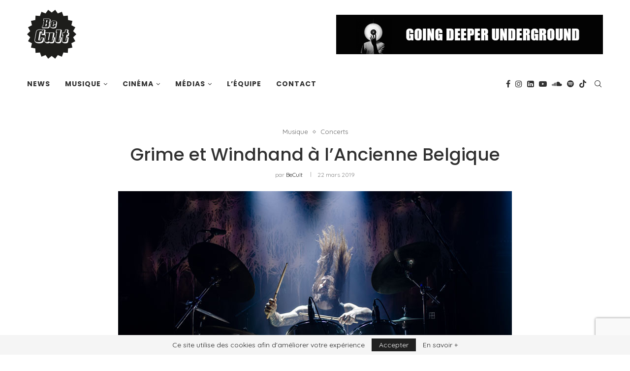

--- FILE ---
content_type: text/html; charset=UTF-8
request_url: https://www.becult.be/grime-et-windhand-a-lancienne-belgique/
body_size: 31436
content:
<!DOCTYPE html>
<html lang="fr-FR">
<head>
	<meta charset="UTF-8">
	<meta http-equiv="X-UA-Compatible" content="IE=edge">
	<meta name="viewport" content="width=device-width, initial-scale=1">
	<link rel="profile" href="http://gmpg.org/xfn/11" />
			<link rel="shortcut icon" href="https://www.becult.be/wp-content/uploads/2012/08/logo-becult.png" type="image/x-icon" />
		<link rel="apple-touch-icon" sizes="180x180" href="https://www.becult.be/wp-content/uploads/2012/08/logo-becult.png">
		<link rel="alternate" type="application/rss+xml" title="BeCult RSS Feed" href="https://www.becult.be/feed/" />
	<link rel="alternate" type="application/atom+xml" title="BeCult Atom Feed" href="https://www.becult.be/feed/atom/" />
	<link rel="pingback" href="https://www.becult.be/xmlrpc.php" />
	<!--[if lt IE 9]>
	<script src="https://www.becult.be/wp-content/themes/soledad/js/html5.js"></script>
	<![endif]-->
	<link rel='preconnect' href='https://fonts.googleapis.com' />
<link rel='preconnect' href='https://fonts.gstatic.com' />
<meta http-equiv='x-dns-prefetch-control' content='on'>
<link rel='dns-prefetch' href='//fonts.googleapis.com' />
<link rel='dns-prefetch' href='//fonts.gstatic.com' />
<link rel='dns-prefetch' href='//s.gravatar.com' />
<link rel='dns-prefetch' href='//www.google-analytics.com' />
<style>
#wpadminbar #wp-admin-bar-wccp_free_top_button .ab-icon:before {
	content: "\f160";
	color: #02CA02;
	top: 3px;
}
#wpadminbar #wp-admin-bar-wccp_free_top_button .ab-icon {
	transform: rotate(45deg);
}
</style>
<meta name='robots' content='index, follow, max-image-preview:large, max-snippet:-1, max-video-preview:-1' />
	<style>img:is([sizes="auto" i], [sizes^="auto," i]) { contain-intrinsic-size: 3000px 1500px }</style>
	
	<!-- This site is optimized with the Yoast SEO plugin v25.6 - https://yoast.com/wordpress/plugins/seo/ -->
	<title>Grime et Windhand à l&#039;Ancienne Belgique | BeCult</title>
	<link rel="canonical" href="https://www.becult.be/grime-et-windhand-a-lancienne-belgique/" />
	<meta property="og:locale" content="fr_FR" />
	<meta property="og:type" content="article" />
	<meta property="og:title" content="Grime et Windhand à l&#039;Ancienne Belgique | BeCult" />
	<meta property="og:description" content="Dimanche 19 mars 2019, une longue file entre petit à petit dans l’Ancienne Belgique alors que Grime (IT) a déjà commencé à jouer depuis quelques minutes. Dans la queue, c’est&hellip;" />
	<meta property="og:url" content="https://www.becult.be/grime-et-windhand-a-lancienne-belgique/" />
	<meta property="og:site_name" content="BeCult" />
	<meta property="article:publisher" content="https://www.facebook.com/becultmagazine" />
	<meta property="article:published_time" content="2019-03-22T19:29:43+00:00" />
	<meta property="article:modified_time" content="2022-10-12T21:14:35+00:00" />
	<meta property="og:image" content="https://www.becult.be/wp-content/uploads/2019/03/Grime-@-Carl-Lambert1-1.jpg" />
	<meta property="og:image:width" content="800" />
	<meta property="og:image:height" content="533" />
	<meta property="og:image:type" content="image/jpeg" />
	<meta name="author" content="BeCult" />
	<meta name="twitter:card" content="summary_large_image" />
	<meta name="twitter:creator" content="@becult" />
	<meta name="twitter:site" content="@becult" />
	<meta name="twitter:label1" content="Écrit par" />
	<meta name="twitter:data1" content="BeCult" />
	<meta name="twitter:label2" content="Durée de lecture estimée" />
	<meta name="twitter:data2" content="3 minutes" />
	<script type="application/ld+json" class="yoast-schema-graph">{"@context":"https://schema.org","@graph":[{"@type":"Article","@id":"https://www.becult.be/grime-et-windhand-a-lancienne-belgique/#article","isPartOf":{"@id":"https://www.becult.be/grime-et-windhand-a-lancienne-belgique/"},"author":{"name":"BeCult","@id":"https://www.becult.be/#/schema/person/be707c95ddeccbbdc8695695ead4dd12"},"headline":"Grime et Windhand à l&rsquo;Ancienne Belgique","datePublished":"2019-03-22T19:29:43+00:00","dateModified":"2022-10-12T21:14:35+00:00","mainEntityOfPage":{"@id":"https://www.becult.be/grime-et-windhand-a-lancienne-belgique/"},"wordCount":473,"publisher":{"@id":"https://www.becult.be/#organization"},"image":{"@id":"https://www.becult.be/grime-et-windhand-a-lancienne-belgique/#primaryimage"},"thumbnailUrl":"https://www.becult.be/wp-content/uploads/2019/03/Grime-@-Carl-Lambert1-1.jpg","keywords":["concert","review","Ancienne Belgique","Bruxelles","AB","live report","Brussels","live music","Windhand","grime"],"articleSection":["Musique","Concerts"],"inLanguage":"fr-FR"},{"@type":"WebPage","@id":"https://www.becult.be/grime-et-windhand-a-lancienne-belgique/","url":"https://www.becult.be/grime-et-windhand-a-lancienne-belgique/","name":"Grime et Windhand à l'Ancienne Belgique | BeCult","isPartOf":{"@id":"https://www.becult.be/#website"},"primaryImageOfPage":{"@id":"https://www.becult.be/grime-et-windhand-a-lancienne-belgique/#primaryimage"},"image":{"@id":"https://www.becult.be/grime-et-windhand-a-lancienne-belgique/#primaryimage"},"thumbnailUrl":"https://www.becult.be/wp-content/uploads/2019/03/Grime-@-Carl-Lambert1-1.jpg","datePublished":"2019-03-22T19:29:43+00:00","dateModified":"2022-10-12T21:14:35+00:00","breadcrumb":{"@id":"https://www.becult.be/grime-et-windhand-a-lancienne-belgique/#breadcrumb"},"inLanguage":"fr-FR","potentialAction":[{"@type":"ReadAction","target":["https://www.becult.be/grime-et-windhand-a-lancienne-belgique/"]}]},{"@type":"ImageObject","inLanguage":"fr-FR","@id":"https://www.becult.be/grime-et-windhand-a-lancienne-belgique/#primaryimage","url":"https://www.becult.be/wp-content/uploads/2019/03/Grime-@-Carl-Lambert1-1.jpg","contentUrl":"https://www.becult.be/wp-content/uploads/2019/03/Grime-@-Carl-Lambert1-1.jpg","width":800,"height":533,"caption":"© Carl Lambert"},{"@type":"BreadcrumbList","@id":"https://www.becult.be/grime-et-windhand-a-lancienne-belgique/#breadcrumb","itemListElement":[{"@type":"ListItem","position":1,"name":"Accueil","item":"https://www.becult.be/"},{"@type":"ListItem","position":2,"name":"Grime et Windhand à l&rsquo;Ancienne Belgique"}]},{"@type":"WebSite","@id":"https://www.becult.be/#website","url":"https://www.becult.be/","name":"BeCult","description":"Webzine &#x1f918;","publisher":{"@id":"https://www.becult.be/#organization"},"potentialAction":[{"@type":"SearchAction","target":{"@type":"EntryPoint","urlTemplate":"https://www.becult.be/?s={search_term_string}"},"query-input":{"@type":"PropertyValueSpecification","valueRequired":true,"valueName":"search_term_string"}}],"inLanguage":"fr-FR"},{"@type":"Organization","@id":"https://www.becult.be/#organization","name":"BeCult","url":"https://www.becult.be/","logo":{"@type":"ImageObject","inLanguage":"fr-FR","@id":"https://www.becult.be/#/schema/logo/image/","url":"https://www.becult.be/wp-content/uploads/2012/08/cropped-logo-becult.png","contentUrl":"https://www.becult.be/wp-content/uploads/2012/08/cropped-logo-becult.png","width":512,"height":512,"caption":"BeCult"},"image":{"@id":"https://www.becult.be/#/schema/logo/image/"},"sameAs":["https://www.facebook.com/becultmagazine","https://x.com/becult","https://www.instagram.com/becult.be","https://www.linkedin.com/company/becult","https://www.youtube.com/channel/UCYbuhEJzZ4kdHWaA0SY1Wqw"]},{"@type":"Person","@id":"https://www.becult.be/#/schema/person/be707c95ddeccbbdc8695695ead4dd12","name":"BeCult","image":{"@type":"ImageObject","inLanguage":"fr-FR","@id":"https://www.becult.be/#/schema/person/image/","url":"https://secure.gravatar.com/avatar/b49c91bcefd42bbd79c3a44600bd338ef0040872044e89906b1f55ce216aa926?s=96&d=mm&r=g","contentUrl":"https://secure.gravatar.com/avatar/b49c91bcefd42bbd79c3a44600bd338ef0040872044e89906b1f55ce216aa926?s=96&d=mm&r=g","caption":"BeCult"},"description":"LA RÉDACTION","url":"https://www.becult.be/author/becult/"}]}</script>
	<!-- / Yoast SEO plugin. -->


<link rel='dns-prefetch' href='//fonts.googleapis.com' />
<link rel="alternate" type="application/rss+xml" title="BeCult &raquo; Flux" href="https://www.becult.be/feed/" />
		<!-- This site uses the Google Analytics by MonsterInsights plugin v9.6.1 - Using Analytics tracking - https://www.monsterinsights.com/ -->
							<script src="//www.googletagmanager.com/gtag/js?id=G-CHV2F1BKBN"  data-cfasync="false" data-wpfc-render="false" type="text/javascript" async></script>
			<script data-cfasync="false" data-wpfc-render="false" type="text/javascript">
				var mi_version = '9.6.1';
				var mi_track_user = true;
				var mi_no_track_reason = '';
								var MonsterInsightsDefaultLocations = {"page_location":"https:\/\/www.becult.be\/grime-et-windhand-a-lancienne-belgique\/"};
								if ( typeof MonsterInsightsPrivacyGuardFilter === 'function' ) {
					var MonsterInsightsLocations = (typeof MonsterInsightsExcludeQuery === 'object') ? MonsterInsightsPrivacyGuardFilter( MonsterInsightsExcludeQuery ) : MonsterInsightsPrivacyGuardFilter( MonsterInsightsDefaultLocations );
				} else {
					var MonsterInsightsLocations = (typeof MonsterInsightsExcludeQuery === 'object') ? MonsterInsightsExcludeQuery : MonsterInsightsDefaultLocations;
				}

								var disableStrs = [
										'ga-disable-G-CHV2F1BKBN',
									];

				/* Function to detect opted out users */
				function __gtagTrackerIsOptedOut() {
					for (var index = 0; index < disableStrs.length; index++) {
						if (document.cookie.indexOf(disableStrs[index] + '=true') > -1) {
							return true;
						}
					}

					return false;
				}

				/* Disable tracking if the opt-out cookie exists. */
				if (__gtagTrackerIsOptedOut()) {
					for (var index = 0; index < disableStrs.length; index++) {
						window[disableStrs[index]] = true;
					}
				}

				/* Opt-out function */
				function __gtagTrackerOptout() {
					for (var index = 0; index < disableStrs.length; index++) {
						document.cookie = disableStrs[index] + '=true; expires=Thu, 31 Dec 2099 23:59:59 UTC; path=/';
						window[disableStrs[index]] = true;
					}
				}

				if ('undefined' === typeof gaOptout) {
					function gaOptout() {
						__gtagTrackerOptout();
					}
				}
								window.dataLayer = window.dataLayer || [];

				window.MonsterInsightsDualTracker = {
					helpers: {},
					trackers: {},
				};
				if (mi_track_user) {
					function __gtagDataLayer() {
						dataLayer.push(arguments);
					}

					function __gtagTracker(type, name, parameters) {
						if (!parameters) {
							parameters = {};
						}

						if (parameters.send_to) {
							__gtagDataLayer.apply(null, arguments);
							return;
						}

						if (type === 'event') {
														parameters.send_to = monsterinsights_frontend.v4_id;
							var hookName = name;
							if (typeof parameters['event_category'] !== 'undefined') {
								hookName = parameters['event_category'] + ':' + name;
							}

							if (typeof MonsterInsightsDualTracker.trackers[hookName] !== 'undefined') {
								MonsterInsightsDualTracker.trackers[hookName](parameters);
							} else {
								__gtagDataLayer('event', name, parameters);
							}
							
						} else {
							__gtagDataLayer.apply(null, arguments);
						}
					}

					__gtagTracker('js', new Date());
					__gtagTracker('set', {
						'developer_id.dZGIzZG': true,
											});
					if ( MonsterInsightsLocations.page_location ) {
						__gtagTracker('set', MonsterInsightsLocations);
					}
										__gtagTracker('config', 'G-CHV2F1BKBN', {"forceSSL":"true"} );
															window.gtag = __gtagTracker;										(function () {
						/* https://developers.google.com/analytics/devguides/collection/analyticsjs/ */
						/* ga and __gaTracker compatibility shim. */
						var noopfn = function () {
							return null;
						};
						var newtracker = function () {
							return new Tracker();
						};
						var Tracker = function () {
							return null;
						};
						var p = Tracker.prototype;
						p.get = noopfn;
						p.set = noopfn;
						p.send = function () {
							var args = Array.prototype.slice.call(arguments);
							args.unshift('send');
							__gaTracker.apply(null, args);
						};
						var __gaTracker = function () {
							var len = arguments.length;
							if (len === 0) {
								return;
							}
							var f = arguments[len - 1];
							if (typeof f !== 'object' || f === null || typeof f.hitCallback !== 'function') {
								if ('send' === arguments[0]) {
									var hitConverted, hitObject = false, action;
									if ('event' === arguments[1]) {
										if ('undefined' !== typeof arguments[3]) {
											hitObject = {
												'eventAction': arguments[3],
												'eventCategory': arguments[2],
												'eventLabel': arguments[4],
												'value': arguments[5] ? arguments[5] : 1,
											}
										}
									}
									if ('pageview' === arguments[1]) {
										if ('undefined' !== typeof arguments[2]) {
											hitObject = {
												'eventAction': 'page_view',
												'page_path': arguments[2],
											}
										}
									}
									if (typeof arguments[2] === 'object') {
										hitObject = arguments[2];
									}
									if (typeof arguments[5] === 'object') {
										Object.assign(hitObject, arguments[5]);
									}
									if ('undefined' !== typeof arguments[1].hitType) {
										hitObject = arguments[1];
										if ('pageview' === hitObject.hitType) {
											hitObject.eventAction = 'page_view';
										}
									}
									if (hitObject) {
										action = 'timing' === arguments[1].hitType ? 'timing_complete' : hitObject.eventAction;
										hitConverted = mapArgs(hitObject);
										__gtagTracker('event', action, hitConverted);
									}
								}
								return;
							}

							function mapArgs(args) {
								var arg, hit = {};
								var gaMap = {
									'eventCategory': 'event_category',
									'eventAction': 'event_action',
									'eventLabel': 'event_label',
									'eventValue': 'event_value',
									'nonInteraction': 'non_interaction',
									'timingCategory': 'event_category',
									'timingVar': 'name',
									'timingValue': 'value',
									'timingLabel': 'event_label',
									'page': 'page_path',
									'location': 'page_location',
									'title': 'page_title',
									'referrer' : 'page_referrer',
								};
								for (arg in args) {
																		if (!(!args.hasOwnProperty(arg) || !gaMap.hasOwnProperty(arg))) {
										hit[gaMap[arg]] = args[arg];
									} else {
										hit[arg] = args[arg];
									}
								}
								return hit;
							}

							try {
								f.hitCallback();
							} catch (ex) {
							}
						};
						__gaTracker.create = newtracker;
						__gaTracker.getByName = newtracker;
						__gaTracker.getAll = function () {
							return [];
						};
						__gaTracker.remove = noopfn;
						__gaTracker.loaded = true;
						window['__gaTracker'] = __gaTracker;
					})();
									} else {
										console.log("");
					(function () {
						function __gtagTracker() {
							return null;
						}

						window['__gtagTracker'] = __gtagTracker;
						window['gtag'] = __gtagTracker;
					})();
									}
			</script>
				<!-- / Google Analytics by MonsterInsights -->
		<script type="text/javascript">
/* <![CDATA[ */
window._wpemojiSettings = {"baseUrl":"https:\/\/s.w.org\/images\/core\/emoji\/16.0.1\/72x72\/","ext":".png","svgUrl":"https:\/\/s.w.org\/images\/core\/emoji\/16.0.1\/svg\/","svgExt":".svg","source":{"concatemoji":"https:\/\/www.becult.be\/wp-includes\/js\/wp-emoji-release.min.js?ver=6.8.2"}};
/*! This file is auto-generated */
!function(s,n){var o,i,e;function c(e){try{var t={supportTests:e,timestamp:(new Date).valueOf()};sessionStorage.setItem(o,JSON.stringify(t))}catch(e){}}function p(e,t,n){e.clearRect(0,0,e.canvas.width,e.canvas.height),e.fillText(t,0,0);var t=new Uint32Array(e.getImageData(0,0,e.canvas.width,e.canvas.height).data),a=(e.clearRect(0,0,e.canvas.width,e.canvas.height),e.fillText(n,0,0),new Uint32Array(e.getImageData(0,0,e.canvas.width,e.canvas.height).data));return t.every(function(e,t){return e===a[t]})}function u(e,t){e.clearRect(0,0,e.canvas.width,e.canvas.height),e.fillText(t,0,0);for(var n=e.getImageData(16,16,1,1),a=0;a<n.data.length;a++)if(0!==n.data[a])return!1;return!0}function f(e,t,n,a){switch(t){case"flag":return n(e,"\ud83c\udff3\ufe0f\u200d\u26a7\ufe0f","\ud83c\udff3\ufe0f\u200b\u26a7\ufe0f")?!1:!n(e,"\ud83c\udde8\ud83c\uddf6","\ud83c\udde8\u200b\ud83c\uddf6")&&!n(e,"\ud83c\udff4\udb40\udc67\udb40\udc62\udb40\udc65\udb40\udc6e\udb40\udc67\udb40\udc7f","\ud83c\udff4\u200b\udb40\udc67\u200b\udb40\udc62\u200b\udb40\udc65\u200b\udb40\udc6e\u200b\udb40\udc67\u200b\udb40\udc7f");case"emoji":return!a(e,"\ud83e\udedf")}return!1}function g(e,t,n,a){var r="undefined"!=typeof WorkerGlobalScope&&self instanceof WorkerGlobalScope?new OffscreenCanvas(300,150):s.createElement("canvas"),o=r.getContext("2d",{willReadFrequently:!0}),i=(o.textBaseline="top",o.font="600 32px Arial",{});return e.forEach(function(e){i[e]=t(o,e,n,a)}),i}function t(e){var t=s.createElement("script");t.src=e,t.defer=!0,s.head.appendChild(t)}"undefined"!=typeof Promise&&(o="wpEmojiSettingsSupports",i=["flag","emoji"],n.supports={everything:!0,everythingExceptFlag:!0},e=new Promise(function(e){s.addEventListener("DOMContentLoaded",e,{once:!0})}),new Promise(function(t){var n=function(){try{var e=JSON.parse(sessionStorage.getItem(o));if("object"==typeof e&&"number"==typeof e.timestamp&&(new Date).valueOf()<e.timestamp+604800&&"object"==typeof e.supportTests)return e.supportTests}catch(e){}return null}();if(!n){if("undefined"!=typeof Worker&&"undefined"!=typeof OffscreenCanvas&&"undefined"!=typeof URL&&URL.createObjectURL&&"undefined"!=typeof Blob)try{var e="postMessage("+g.toString()+"("+[JSON.stringify(i),f.toString(),p.toString(),u.toString()].join(",")+"));",a=new Blob([e],{type:"text/javascript"}),r=new Worker(URL.createObjectURL(a),{name:"wpTestEmojiSupports"});return void(r.onmessage=function(e){c(n=e.data),r.terminate(),t(n)})}catch(e){}c(n=g(i,f,p,u))}t(n)}).then(function(e){for(var t in e)n.supports[t]=e[t],n.supports.everything=n.supports.everything&&n.supports[t],"flag"!==t&&(n.supports.everythingExceptFlag=n.supports.everythingExceptFlag&&n.supports[t]);n.supports.everythingExceptFlag=n.supports.everythingExceptFlag&&!n.supports.flag,n.DOMReady=!1,n.readyCallback=function(){n.DOMReady=!0}}).then(function(){return e}).then(function(){var e;n.supports.everything||(n.readyCallback(),(e=n.source||{}).concatemoji?t(e.concatemoji):e.wpemoji&&e.twemoji&&(t(e.twemoji),t(e.wpemoji)))}))}((window,document),window._wpemojiSettings);
/* ]]> */
</script>
<link rel='stylesheet' id='sbi_styles-css' href='https://www.becult.be/wp-content/plugins/instagram-feed/css/sbi-styles.min.css?ver=6.9.1' type='text/css' media='all' />
<style id='wp-emoji-styles-inline-css' type='text/css'>

	img.wp-smiley, img.emoji {
		display: inline !important;
		border: none !important;
		box-shadow: none !important;
		height: 1em !important;
		width: 1em !important;
		margin: 0 0.07em !important;
		vertical-align: -0.1em !important;
		background: none !important;
		padding: 0 !important;
	}
</style>
<style id='classic-theme-styles-inline-css' type='text/css'>
/*! This file is auto-generated */
.wp-block-button__link{color:#fff;background-color:#32373c;border-radius:9999px;box-shadow:none;text-decoration:none;padding:calc(.667em + 2px) calc(1.333em + 2px);font-size:1.125em}.wp-block-file__button{background:#32373c;color:#fff;text-decoration:none}
</style>
<style id='global-styles-inline-css' type='text/css'>
:root{--wp--preset--aspect-ratio--square: 1;--wp--preset--aspect-ratio--4-3: 4/3;--wp--preset--aspect-ratio--3-4: 3/4;--wp--preset--aspect-ratio--3-2: 3/2;--wp--preset--aspect-ratio--2-3: 2/3;--wp--preset--aspect-ratio--16-9: 16/9;--wp--preset--aspect-ratio--9-16: 9/16;--wp--preset--color--black: #000000;--wp--preset--color--cyan-bluish-gray: #abb8c3;--wp--preset--color--white: #ffffff;--wp--preset--color--pale-pink: #f78da7;--wp--preset--color--vivid-red: #cf2e2e;--wp--preset--color--luminous-vivid-orange: #ff6900;--wp--preset--color--luminous-vivid-amber: #fcb900;--wp--preset--color--light-green-cyan: #7bdcb5;--wp--preset--color--vivid-green-cyan: #00d084;--wp--preset--color--pale-cyan-blue: #8ed1fc;--wp--preset--color--vivid-cyan-blue: #0693e3;--wp--preset--color--vivid-purple: #9b51e0;--wp--preset--gradient--vivid-cyan-blue-to-vivid-purple: linear-gradient(135deg,rgba(6,147,227,1) 0%,rgb(155,81,224) 100%);--wp--preset--gradient--light-green-cyan-to-vivid-green-cyan: linear-gradient(135deg,rgb(122,220,180) 0%,rgb(0,208,130) 100%);--wp--preset--gradient--luminous-vivid-amber-to-luminous-vivid-orange: linear-gradient(135deg,rgba(252,185,0,1) 0%,rgba(255,105,0,1) 100%);--wp--preset--gradient--luminous-vivid-orange-to-vivid-red: linear-gradient(135deg,rgba(255,105,0,1) 0%,rgb(207,46,46) 100%);--wp--preset--gradient--very-light-gray-to-cyan-bluish-gray: linear-gradient(135deg,rgb(238,238,238) 0%,rgb(169,184,195) 100%);--wp--preset--gradient--cool-to-warm-spectrum: linear-gradient(135deg,rgb(74,234,220) 0%,rgb(151,120,209) 20%,rgb(207,42,186) 40%,rgb(238,44,130) 60%,rgb(251,105,98) 80%,rgb(254,248,76) 100%);--wp--preset--gradient--blush-light-purple: linear-gradient(135deg,rgb(255,206,236) 0%,rgb(152,150,240) 100%);--wp--preset--gradient--blush-bordeaux: linear-gradient(135deg,rgb(254,205,165) 0%,rgb(254,45,45) 50%,rgb(107,0,62) 100%);--wp--preset--gradient--luminous-dusk: linear-gradient(135deg,rgb(255,203,112) 0%,rgb(199,81,192) 50%,rgb(65,88,208) 100%);--wp--preset--gradient--pale-ocean: linear-gradient(135deg,rgb(255,245,203) 0%,rgb(182,227,212) 50%,rgb(51,167,181) 100%);--wp--preset--gradient--electric-grass: linear-gradient(135deg,rgb(202,248,128) 0%,rgb(113,206,126) 100%);--wp--preset--gradient--midnight: linear-gradient(135deg,rgb(2,3,129) 0%,rgb(40,116,252) 100%);--wp--preset--font-size--small: 12px;--wp--preset--font-size--medium: 20px;--wp--preset--font-size--large: 32px;--wp--preset--font-size--x-large: 42px;--wp--preset--font-size--normal: 14px;--wp--preset--font-size--huge: 42px;--wp--preset--spacing--20: 0.44rem;--wp--preset--spacing--30: 0.67rem;--wp--preset--spacing--40: 1rem;--wp--preset--spacing--50: 1.5rem;--wp--preset--spacing--60: 2.25rem;--wp--preset--spacing--70: 3.38rem;--wp--preset--spacing--80: 5.06rem;--wp--preset--shadow--natural: 6px 6px 9px rgba(0, 0, 0, 0.2);--wp--preset--shadow--deep: 12px 12px 50px rgba(0, 0, 0, 0.4);--wp--preset--shadow--sharp: 6px 6px 0px rgba(0, 0, 0, 0.2);--wp--preset--shadow--outlined: 6px 6px 0px -3px rgba(255, 255, 255, 1), 6px 6px rgba(0, 0, 0, 1);--wp--preset--shadow--crisp: 6px 6px 0px rgba(0, 0, 0, 1);}:where(.is-layout-flex){gap: 0.5em;}:where(.is-layout-grid){gap: 0.5em;}body .is-layout-flex{display: flex;}.is-layout-flex{flex-wrap: wrap;align-items: center;}.is-layout-flex > :is(*, div){margin: 0;}body .is-layout-grid{display: grid;}.is-layout-grid > :is(*, div){margin: 0;}:where(.wp-block-columns.is-layout-flex){gap: 2em;}:where(.wp-block-columns.is-layout-grid){gap: 2em;}:where(.wp-block-post-template.is-layout-flex){gap: 1.25em;}:where(.wp-block-post-template.is-layout-grid){gap: 1.25em;}.has-black-color{color: var(--wp--preset--color--black) !important;}.has-cyan-bluish-gray-color{color: var(--wp--preset--color--cyan-bluish-gray) !important;}.has-white-color{color: var(--wp--preset--color--white) !important;}.has-pale-pink-color{color: var(--wp--preset--color--pale-pink) !important;}.has-vivid-red-color{color: var(--wp--preset--color--vivid-red) !important;}.has-luminous-vivid-orange-color{color: var(--wp--preset--color--luminous-vivid-orange) !important;}.has-luminous-vivid-amber-color{color: var(--wp--preset--color--luminous-vivid-amber) !important;}.has-light-green-cyan-color{color: var(--wp--preset--color--light-green-cyan) !important;}.has-vivid-green-cyan-color{color: var(--wp--preset--color--vivid-green-cyan) !important;}.has-pale-cyan-blue-color{color: var(--wp--preset--color--pale-cyan-blue) !important;}.has-vivid-cyan-blue-color{color: var(--wp--preset--color--vivid-cyan-blue) !important;}.has-vivid-purple-color{color: var(--wp--preset--color--vivid-purple) !important;}.has-black-background-color{background-color: var(--wp--preset--color--black) !important;}.has-cyan-bluish-gray-background-color{background-color: var(--wp--preset--color--cyan-bluish-gray) !important;}.has-white-background-color{background-color: var(--wp--preset--color--white) !important;}.has-pale-pink-background-color{background-color: var(--wp--preset--color--pale-pink) !important;}.has-vivid-red-background-color{background-color: var(--wp--preset--color--vivid-red) !important;}.has-luminous-vivid-orange-background-color{background-color: var(--wp--preset--color--luminous-vivid-orange) !important;}.has-luminous-vivid-amber-background-color{background-color: var(--wp--preset--color--luminous-vivid-amber) !important;}.has-light-green-cyan-background-color{background-color: var(--wp--preset--color--light-green-cyan) !important;}.has-vivid-green-cyan-background-color{background-color: var(--wp--preset--color--vivid-green-cyan) !important;}.has-pale-cyan-blue-background-color{background-color: var(--wp--preset--color--pale-cyan-blue) !important;}.has-vivid-cyan-blue-background-color{background-color: var(--wp--preset--color--vivid-cyan-blue) !important;}.has-vivid-purple-background-color{background-color: var(--wp--preset--color--vivid-purple) !important;}.has-black-border-color{border-color: var(--wp--preset--color--black) !important;}.has-cyan-bluish-gray-border-color{border-color: var(--wp--preset--color--cyan-bluish-gray) !important;}.has-white-border-color{border-color: var(--wp--preset--color--white) !important;}.has-pale-pink-border-color{border-color: var(--wp--preset--color--pale-pink) !important;}.has-vivid-red-border-color{border-color: var(--wp--preset--color--vivid-red) !important;}.has-luminous-vivid-orange-border-color{border-color: var(--wp--preset--color--luminous-vivid-orange) !important;}.has-luminous-vivid-amber-border-color{border-color: var(--wp--preset--color--luminous-vivid-amber) !important;}.has-light-green-cyan-border-color{border-color: var(--wp--preset--color--light-green-cyan) !important;}.has-vivid-green-cyan-border-color{border-color: var(--wp--preset--color--vivid-green-cyan) !important;}.has-pale-cyan-blue-border-color{border-color: var(--wp--preset--color--pale-cyan-blue) !important;}.has-vivid-cyan-blue-border-color{border-color: var(--wp--preset--color--vivid-cyan-blue) !important;}.has-vivid-purple-border-color{border-color: var(--wp--preset--color--vivid-purple) !important;}.has-vivid-cyan-blue-to-vivid-purple-gradient-background{background: var(--wp--preset--gradient--vivid-cyan-blue-to-vivid-purple) !important;}.has-light-green-cyan-to-vivid-green-cyan-gradient-background{background: var(--wp--preset--gradient--light-green-cyan-to-vivid-green-cyan) !important;}.has-luminous-vivid-amber-to-luminous-vivid-orange-gradient-background{background: var(--wp--preset--gradient--luminous-vivid-amber-to-luminous-vivid-orange) !important;}.has-luminous-vivid-orange-to-vivid-red-gradient-background{background: var(--wp--preset--gradient--luminous-vivid-orange-to-vivid-red) !important;}.has-very-light-gray-to-cyan-bluish-gray-gradient-background{background: var(--wp--preset--gradient--very-light-gray-to-cyan-bluish-gray) !important;}.has-cool-to-warm-spectrum-gradient-background{background: var(--wp--preset--gradient--cool-to-warm-spectrum) !important;}.has-blush-light-purple-gradient-background{background: var(--wp--preset--gradient--blush-light-purple) !important;}.has-blush-bordeaux-gradient-background{background: var(--wp--preset--gradient--blush-bordeaux) !important;}.has-luminous-dusk-gradient-background{background: var(--wp--preset--gradient--luminous-dusk) !important;}.has-pale-ocean-gradient-background{background: var(--wp--preset--gradient--pale-ocean) !important;}.has-electric-grass-gradient-background{background: var(--wp--preset--gradient--electric-grass) !important;}.has-midnight-gradient-background{background: var(--wp--preset--gradient--midnight) !important;}.has-small-font-size{font-size: var(--wp--preset--font-size--small) !important;}.has-medium-font-size{font-size: var(--wp--preset--font-size--medium) !important;}.has-large-font-size{font-size: var(--wp--preset--font-size--large) !important;}.has-x-large-font-size{font-size: var(--wp--preset--font-size--x-large) !important;}
:where(.wp-block-post-template.is-layout-flex){gap: 1.25em;}:where(.wp-block-post-template.is-layout-grid){gap: 1.25em;}
:where(.wp-block-columns.is-layout-flex){gap: 2em;}:where(.wp-block-columns.is-layout-grid){gap: 2em;}
:root :where(.wp-block-pullquote){font-size: 1.5em;line-height: 1.6;}
</style>
<link rel='stylesheet' id='contact-form-7-css' href='https://www.becult.be/wp-content/plugins/contact-form-7/includes/css/styles.css?ver=6.1.1' type='text/css' media='all' />
<link rel='stylesheet' id='penci-soledad-parent-style-css' href='https://www.becult.be/wp-content/themes/soledad/style.css?ver=6.8.2' type='text/css' media='all' />
<link rel='stylesheet' id='penci-fonts-css' href='//fonts.googleapis.com/css?family=Playfair+Display+SC%3A300%2C300italic%2C400%2C400italic%2C500%2C500italic%2C600%2C600italic%2C700%2C700italic%2C800%2C800italic%7CMontserrat%3A300%2C300italic%2C400%2C400italic%2C500%2C500italic%2C600%2C600italic%2C700%2C700italic%2C800%2C800italic%7CPoppins%3A300%2C300italic%2C400%2C400italic%2C500%2C500italic%2C600%2C600italic%2C700%2C700italic%2C800%2C800italic%7CQuicksand%3A300%2C300italic%2C400%2C400italic%2C500%2C500italic%2C600%2C600italic%2C700%2C700italic%2C800%2C800italic%26subset%3Dlatin%2Ccyrillic%2Ccyrillic-ext%2Cgreek%2Cgreek-ext%2Clatin-ext&#038;display=swap&#038;ver=1.0' type='text/css' media='all' />
<link rel='stylesheet' id='penci-main-style-css' href='https://www.becult.be/wp-content/themes/soledad/main.css?ver=7.9.6' type='text/css' media='all' />
<link rel='stylesheet' id='penci-font-awesomeold-css' href='https://www.becult.be/wp-content/themes/soledad/css/font-awesome.4.7.0.swap.min.css?ver=4.7.0' type='text/css' media='all' />
<link rel='stylesheet' id='penci-font-iweather-css' href='https://www.becult.be/wp-content/themes/soledad/css/weather-icon.swap.css?ver=2.0' type='text/css' media='all' />
<link rel='stylesheet' id='penci_icon-css' href='https://www.becult.be/wp-content/themes/soledad/css/penci-icon.css?ver=7.9.6' type='text/css' media='all' />
<link rel='stylesheet' id='penci_style-css' href='https://www.becult.be/wp-content/themes/soledad-child/style.css?ver=7.9.6' type='text/css' media='all' />
<link rel='stylesheet' id='elementor-icons-css' href='https://www.becult.be/wp-content/plugins/elementor/assets/lib/eicons/css/elementor-icons.min.css?ver=5.43.0' type='text/css' media='all' />
<link rel='stylesheet' id='elementor-frontend-css' href='https://www.becult.be/wp-content/plugins/elementor/assets/css/frontend.min.css?ver=3.30.4' type='text/css' media='all' />
<link rel='stylesheet' id='elementor-post-25506-css' href='https://www.becult.be/wp-content/uploads/elementor/css/post-25506.css?ver=1712078421' type='text/css' media='all' />
<link rel='stylesheet' id='sbistyles-css' href='https://www.becult.be/wp-content/plugins/instagram-feed/css/sbi-styles.min.css?ver=6.9.1' type='text/css' media='all' />
<link rel='stylesheet' id='elementor-post-20899-css' href='https://www.becult.be/wp-content/uploads/elementor/css/post-20899.css?ver=1712376753' type='text/css' media='all' />
<link rel='stylesheet' id='elementor-gf-local-roboto-css' href='https://www.becult.be/wp-content/uploads/elementor/google-fonts/css/roboto.css?ver=1754394299' type='text/css' media='all' />
<link rel='stylesheet' id='elementor-gf-local-robotoslab-css' href='https://www.becult.be/wp-content/uploads/elementor/google-fonts/css/robotoslab.css?ver=1754394301' type='text/css' media='all' />
<link rel='stylesheet' id='elementor-icons-shared-0-css' href='https://www.becult.be/wp-content/plugins/elementor/assets/lib/font-awesome/css/fontawesome.min.css?ver=5.15.3' type='text/css' media='all' />
<link rel='stylesheet' id='elementor-icons-fa-solid-css' href='https://www.becult.be/wp-content/plugins/elementor/assets/lib/font-awesome/css/solid.min.css?ver=5.15.3' type='text/css' media='all' />
<script type="text/javascript" src="https://www.becult.be/wp-content/plugins/google-analytics-for-wordpress/assets/js/frontend-gtag.min.js?ver=9.6.1" id="monsterinsights-frontend-script-js" async="async" data-wp-strategy="async"></script>
<script data-cfasync="false" data-wpfc-render="false" type="text/javascript" id='monsterinsights-frontend-script-js-extra'>/* <![CDATA[ */
var monsterinsights_frontend = {"js_events_tracking":"true","download_extensions":"pdf,doc,ppt,xls,zip,docx,pptx,xlsx","inbound_paths":"[]","home_url":"https:\/\/www.becult.be","hash_tracking":"false","v4_id":"G-CHV2F1BKBN"};/* ]]> */
</script>
<script type="text/javascript" src="https://www.becult.be/wp-includes/js/jquery/jquery.min.js?ver=3.7.1" id="jquery-core-js"></script>
<script type="text/javascript" src="https://www.becult.be/wp-includes/js/jquery/jquery-migrate.min.js?ver=3.4.1" id="jquery-migrate-js"></script>
<link rel="https://api.w.org/" href="https://www.becult.be/wp-json/" /><link rel="alternate" title="JSON" type="application/json" href="https://www.becult.be/wp-json/wp/v2/posts/20899" /><link rel="EditURI" type="application/rsd+xml" title="RSD" href="https://www.becult.be/xmlrpc.php?rsd" />
<meta name="generator" content="WordPress 6.8.2" />
<link rel='shortlink' href='https://www.becult.be/?p=20899' />
<link rel="alternate" title="oEmbed (JSON)" type="application/json+oembed" href="https://www.becult.be/wp-json/oembed/1.0/embed?url=https%3A%2F%2Fwww.becult.be%2Fgrime-et-windhand-a-lancienne-belgique%2F" />
<link rel="alternate" title="oEmbed (XML)" type="text/xml+oembed" href="https://www.becult.be/wp-json/oembed/1.0/embed?url=https%3A%2F%2Fwww.becult.be%2Fgrime-et-windhand-a-lancienne-belgique%2F&#038;format=xml" />
<script id="wpcp_disable_selection" type="text/javascript">
var image_save_msg='You are not allowed to save images!';
	var no_menu_msg='Context Menu disabled!';
	var smessage = "Ce contenu est protégé !";

function disableEnterKey(e)
{
	var elemtype = e.target.tagName;
	
	elemtype = elemtype.toUpperCase();
	
	if (elemtype == "TEXT" || elemtype == "TEXTAREA" || elemtype == "INPUT" || elemtype == "PASSWORD" || elemtype == "SELECT" || elemtype == "OPTION" || elemtype == "EMBED")
	{
		elemtype = 'TEXT';
	}
	
	if (e.ctrlKey){
     var key;
     if(window.event)
          key = window.event.keyCode;     //IE
     else
          key = e.which;     //firefox (97)
    //if (key != 17) alert(key);
     if (elemtype!= 'TEXT' && (key == 97 || key == 65 || key == 67 || key == 99 || key == 88 || key == 120 || key == 26 || key == 85  || key == 86 || key == 83 || key == 43 || key == 73))
     {
		if(wccp_free_iscontenteditable(e)) return true;
		show_wpcp_message('You are not allowed to copy content or view source');
		return false;
     }else
     	return true;
     }
}


/*For contenteditable tags*/
function wccp_free_iscontenteditable(e)
{
	var e = e || window.event; // also there is no e.target property in IE. instead IE uses window.event.srcElement
  	
	var target = e.target || e.srcElement;

	var elemtype = e.target.nodeName;
	
	elemtype = elemtype.toUpperCase();
	
	var iscontenteditable = "false";
		
	if(typeof target.getAttribute!="undefined" ) iscontenteditable = target.getAttribute("contenteditable"); // Return true or false as string
	
	var iscontenteditable2 = false;
	
	if(typeof target.isContentEditable!="undefined" ) iscontenteditable2 = target.isContentEditable; // Return true or false as boolean

	if(target.parentElement.isContentEditable) iscontenteditable2 = true;
	
	if (iscontenteditable == "true" || iscontenteditable2 == true)
	{
		if(typeof target.style!="undefined" ) target.style.cursor = "text";
		
		return true;
	}
}

////////////////////////////////////
function disable_copy(e)
{	
	var e = e || window.event; // also there is no e.target property in IE. instead IE uses window.event.srcElement
	
	var elemtype = e.target.tagName;
	
	elemtype = elemtype.toUpperCase();
	
	if (elemtype == "TEXT" || elemtype == "TEXTAREA" || elemtype == "INPUT" || elemtype == "PASSWORD" || elemtype == "SELECT" || elemtype == "OPTION" || elemtype == "EMBED")
	{
		elemtype = 'TEXT';
	}
	
	if(wccp_free_iscontenteditable(e)) return true;
	
	var isSafari = /Safari/.test(navigator.userAgent) && /Apple Computer/.test(navigator.vendor);
	
	var checker_IMG = '';
	if (elemtype == "IMG" && checker_IMG == 'checked' && e.detail >= 2) {show_wpcp_message(alertMsg_IMG);return false;}
	if (elemtype != "TEXT")
	{
		if (smessage !== "" && e.detail == 2)
			show_wpcp_message(smessage);
		
		if (isSafari)
			return true;
		else
			return false;
	}	
}

//////////////////////////////////////////
function disable_copy_ie()
{
	var e = e || window.event;
	var elemtype = window.event.srcElement.nodeName;
	elemtype = elemtype.toUpperCase();
	if(wccp_free_iscontenteditable(e)) return true;
	if (elemtype == "IMG") {show_wpcp_message(alertMsg_IMG);return false;}
	if (elemtype != "TEXT" && elemtype != "TEXTAREA" && elemtype != "INPUT" && elemtype != "PASSWORD" && elemtype != "SELECT" && elemtype != "OPTION" && elemtype != "EMBED")
	{
		return false;
	}
}	
function reEnable()
{
	return true;
}
document.onkeydown = disableEnterKey;
document.onselectstart = disable_copy_ie;
if(navigator.userAgent.indexOf('MSIE')==-1)
{
	document.onmousedown = disable_copy;
	document.onclick = reEnable;
}
function disableSelection(target)
{
    //For IE This code will work
    if (typeof target.onselectstart!="undefined")
    target.onselectstart = disable_copy_ie;
    
    //For Firefox This code will work
    else if (typeof target.style.MozUserSelect!="undefined")
    {target.style.MozUserSelect="none";}
    
    //All other  (ie: Opera) This code will work
    else
    target.onmousedown=function(){return false}
    target.style.cursor = "default";
}
//Calling the JS function directly just after body load
window.onload = function(){disableSelection(document.body);};

//////////////////special for safari Start////////////////
var onlongtouch;
var timer;
var touchduration = 1000; //length of time we want the user to touch before we do something

var elemtype = "";
function touchstart(e) {
	var e = e || window.event;
  // also there is no e.target property in IE.
  // instead IE uses window.event.srcElement
  	var target = e.target || e.srcElement;
	
	elemtype = window.event.srcElement.nodeName;
	
	elemtype = elemtype.toUpperCase();
	
	if(!wccp_pro_is_passive()) e.preventDefault();
	if (!timer) {
		timer = setTimeout(onlongtouch, touchduration);
	}
}

function touchend() {
    //stops short touches from firing the event
    if (timer) {
        clearTimeout(timer);
        timer = null;
    }
	onlongtouch();
}

onlongtouch = function(e) { //this will clear the current selection if anything selected
	
	if (elemtype != "TEXT" && elemtype != "TEXTAREA" && elemtype != "INPUT" && elemtype != "PASSWORD" && elemtype != "SELECT" && elemtype != "EMBED" && elemtype != "OPTION")	
	{
		if (window.getSelection) {
			if (window.getSelection().empty) {  // Chrome
			window.getSelection().empty();
			} else if (window.getSelection().removeAllRanges) {  // Firefox
			window.getSelection().removeAllRanges();
			}
		} else if (document.selection) {  // IE?
			document.selection.empty();
		}
		return false;
	}
};

document.addEventListener("DOMContentLoaded", function(event) { 
    window.addEventListener("touchstart", touchstart, false);
    window.addEventListener("touchend", touchend, false);
});

function wccp_pro_is_passive() {

  var cold = false,
  hike = function() {};

  try {
	  const object1 = {};
  var aid = Object.defineProperty(object1, 'passive', {
  get() {cold = true}
  });
  window.addEventListener('test', hike, aid);
  window.removeEventListener('test', hike, aid);
  } catch (e) {}

  return cold;
}
/*special for safari End*/
</script>
<script id="wpcp_disable_Right_Click" type="text/javascript">
document.ondragstart = function() { return false;}
	function nocontext(e) {
	   return false;
	}
	document.oncontextmenu = nocontext;
</script>
		<script>
			document.documentElement.className = document.documentElement.className.replace('no-js', 'js');
		</script>
				<style>
			.no-js img.lazyload {
				display: none;
			}

			figure.wp-block-image img.lazyloading {
				min-width: 150px;
			}

			.lazyload,
			.lazyloading {
				--smush-placeholder-width: 100px;
				--smush-placeholder-aspect-ratio: 1/1;
				width: var(--smush-placeholder-width) !important;
				aspect-ratio: var(--smush-placeholder-aspect-ratio) !important;
			}

						.lazyload, .lazyloading {
				opacity: 0;
			}

			.lazyloaded {
				opacity: 1;
				transition: opacity 400ms;
				transition-delay: 0ms;
			}

					</style>
		<style id="penci-custom-style" type="text/css">body{ --pcbg-cl: #fff; --pctext-cl: #313131; --pcborder-cl: #dedede; --pcheading-cl: #313131; --pcmeta-cl: #888888; --pcaccent-cl: #6eb48c; --pcbody-font: 'PT Serif', serif; --pchead-font: 'Raleway', sans-serif; --pchead-wei: bold; } body { --pchead-font: 'Poppins', sans-serif; } body { --pcbody-font: 'Quicksand', sans-serif; } p{ line-height: 1.8; } .header-slogan .header-slogan-text{ font-family: 'Poppins', sans-serif; } #navigation .menu li a, .penci-menu-hbg .menu li a, #sidebar-nav .menu li a { font-family: 'Poppins', sans-serif; font-weight: normal; } .penci-hide-tagupdated{ display: none !important; } .header-slogan .header-slogan-text { font-style:normal; } .header-slogan .header-slogan-text { font-size:14px; } body { --pchead-wei: 500; } .featured-area .penci-image-holder, .featured-area .penci-slider4-overlay, .featured-area .penci-slide-overlay .overlay-link, .featured-style-29 .featured-slider-overlay, .penci-slider38-overlay{ border-radius: ; -webkit-border-radius: ; } .penci-featured-content-right:before{ border-top-right-radius: ; border-bottom-right-radius: ; } .penci-flat-overlay .penci-slide-overlay .penci-mag-featured-content:before{ border-bottom-left-radius: ; border-bottom-right-radius: ; } .container-single .post-image{ border-radius: ; -webkit-border-radius: ; } .penci-mega-thumbnail .penci-image-holder{ border-radius: ; -webkit-border-radius: ; } #navigation .menu li a, .penci-menu-hbg .menu li a, #sidebar-nav .menu li a { font-weight: bold; } body.penci-body-boxed { background-image: url(https://www.becult.be/wp-content/uploads/2020/10/minimal-pattern.png); } body.penci-body-boxed { background-repeat:repeat; } body.penci-body-boxed { background-attachment:scroll; } body.penci-body-boxed { background-size:auto; } #header .inner-header .container { padding:20px 0; } .wp-caption p.wp-caption-text, .penci-featured-caption { position: static; background: none; padding: 11px 0 0; color: #888; } .wp-caption:hover p.wp-caption-text, .post-image:hover .penci-featured-caption{ opacity: 1; transform: none; -webkit-transform: none; } .wp-caption p.wp-caption-text, .penci-featured-caption { font-style: normal; } body{ --pcaccent-cl: #616161; } .penci-menuhbg-toggle:hover .lines-button:after, .penci-menuhbg-toggle:hover .penci-lines:before, .penci-menuhbg-toggle:hover .penci-lines:after,.tags-share-box.tags-share-box-s2 .post-share-plike,.penci-video_playlist .penci-playlist-title,.pencisc-column-2.penci-video_playlist .penci-video-nav .playlist-panel-item, .pencisc-column-1.penci-video_playlist .penci-video-nav .playlist-panel-item,.penci-video_playlist .penci-custom-scroll::-webkit-scrollbar-thumb, .pencisc-button, .post-entry .pencisc-button, .penci-dropcap-box, .penci-dropcap-circle, .penci-login-register input[type="submit"]:hover, .penci-ld .penci-ldin:before, .penci-ldspinner > div{ background: #616161; } a, .post-entry .penci-portfolio-filter ul li a:hover, .penci-portfolio-filter ul li a:hover, .penci-portfolio-filter ul li.active a, .post-entry .penci-portfolio-filter ul li.active a, .penci-countdown .countdown-amount, .archive-box h1, .post-entry a, .container.penci-breadcrumb span a:hover, .post-entry blockquote:before, .post-entry blockquote cite, .post-entry blockquote .author, .wpb_text_column blockquote:before, .wpb_text_column blockquote cite, .wpb_text_column blockquote .author, .penci-pagination a:hover, ul.penci-topbar-menu > li a:hover, div.penci-topbar-menu > ul > li a:hover, .penci-recipe-heading a.penci-recipe-print,.penci-review-metas .penci-review-btnbuy, .main-nav-social a:hover, .widget-social .remove-circle a:hover i, .penci-recipe-index .cat > a.penci-cat-name, #bbpress-forums li.bbp-body ul.forum li.bbp-forum-info a:hover, #bbpress-forums li.bbp-body ul.topic li.bbp-topic-title a:hover, #bbpress-forums li.bbp-body ul.forum li.bbp-forum-info .bbp-forum-content a, #bbpress-forums li.bbp-body ul.topic p.bbp-topic-meta a, #bbpress-forums .bbp-breadcrumb a:hover, #bbpress-forums .bbp-forum-freshness a:hover, #bbpress-forums .bbp-topic-freshness a:hover, #buddypress ul.item-list li div.item-title a, #buddypress ul.item-list li h4 a, #buddypress .activity-header a:first-child, #buddypress .comment-meta a:first-child, #buddypress .acomment-meta a:first-child, div.bbp-template-notice a:hover, .penci-menu-hbg .menu li a .indicator:hover, .penci-menu-hbg .menu li a:hover, #sidebar-nav .menu li a:hover, .penci-rlt-popup .rltpopup-meta .rltpopup-title:hover, .penci-video_playlist .penci-video-playlist-item .penci-video-title:hover, .penci_list_shortcode li:before, .penci-dropcap-box-outline, .penci-dropcap-circle-outline, .penci-dropcap-regular, .penci-dropcap-bold{ color: #616161; } .penci-home-popular-post ul.slick-dots li button:hover, .penci-home-popular-post ul.slick-dots li.slick-active button, .post-entry blockquote .author span:after, .error-image:after, .error-404 .go-back-home a:after, .penci-header-signup-form, .woocommerce span.onsale, .woocommerce #respond input#submit:hover, .woocommerce a.button:hover, .woocommerce button.button:hover, .woocommerce input.button:hover, .woocommerce nav.woocommerce-pagination ul li span.current, .woocommerce div.product .entry-summary div[itemprop="description"]:before, .woocommerce div.product .entry-summary div[itemprop="description"] blockquote .author span:after, .woocommerce div.product .woocommerce-tabs #tab-description blockquote .author span:after, .woocommerce #respond input#submit.alt:hover, .woocommerce a.button.alt:hover, .woocommerce button.button.alt:hover, .woocommerce input.button.alt:hover, .pcheader-icon.shoping-cart-icon > a > span, #penci-demobar .buy-button, #penci-demobar .buy-button:hover, .penci-recipe-heading a.penci-recipe-print:hover,.penci-review-metas .penci-review-btnbuy:hover, .penci-review-process span, .penci-review-score-total, #navigation.menu-style-2 ul.menu ul:before, #navigation.menu-style-2 .menu ul ul:before, .penci-go-to-top-floating, .post-entry.blockquote-style-2 blockquote:before, #bbpress-forums #bbp-search-form .button, #bbpress-forums #bbp-search-form .button:hover, .wrapper-boxed .bbp-pagination-links span.current, #bbpress-forums #bbp_reply_submit:hover, #bbpress-forums #bbp_topic_submit:hover,#main .bbp-login-form .bbp-submit-wrapper button[type="submit"]:hover, #buddypress .dir-search input[type=submit], #buddypress .groups-members-search input[type=submit], #buddypress button:hover, #buddypress a.button:hover, #buddypress a.button:focus, #buddypress input[type=button]:hover, #buddypress input[type=reset]:hover, #buddypress ul.button-nav li a:hover, #buddypress ul.button-nav li.current a, #buddypress div.generic-button a:hover, #buddypress .comment-reply-link:hover, #buddypress input[type=submit]:hover, #buddypress div.pagination .pagination-links .current, #buddypress div.item-list-tabs ul li.selected a, #buddypress div.item-list-tabs ul li.current a, #buddypress div.item-list-tabs ul li a:hover, #buddypress table.notifications thead tr, #buddypress table.notifications-settings thead tr, #buddypress table.profile-settings thead tr, #buddypress table.profile-fields thead tr, #buddypress table.wp-profile-fields thead tr, #buddypress table.messages-notices thead tr, #buddypress table.forum thead tr, #buddypress input[type=submit] { background-color: #616161; } .penci-pagination ul.page-numbers li span.current, #comments_pagination span { color: #fff; background: #616161; border-color: #616161; } .footer-instagram h4.footer-instagram-title > span:before, .woocommerce nav.woocommerce-pagination ul li span.current, .penci-pagination.penci-ajax-more a.penci-ajax-more-button:hover, .penci-recipe-heading a.penci-recipe-print:hover,.penci-review-metas .penci-review-btnbuy:hover, .home-featured-cat-content.style-14 .magcat-padding:before, .wrapper-boxed .bbp-pagination-links span.current, #buddypress .dir-search input[type=submit], #buddypress .groups-members-search input[type=submit], #buddypress button:hover, #buddypress a.button:hover, #buddypress a.button:focus, #buddypress input[type=button]:hover, #buddypress input[type=reset]:hover, #buddypress ul.button-nav li a:hover, #buddypress ul.button-nav li.current a, #buddypress div.generic-button a:hover, #buddypress .comment-reply-link:hover, #buddypress input[type=submit]:hover, #buddypress div.pagination .pagination-links .current, #buddypress input[type=submit], form.pc-searchform.penci-hbg-search-form input.search-input:hover, form.pc-searchform.penci-hbg-search-form input.search-input:focus, .penci-dropcap-box-outline, .penci-dropcap-circle-outline { border-color: #616161; } .woocommerce .woocommerce-error, .woocommerce .woocommerce-info, .woocommerce .woocommerce-message { border-top-color: #616161; } .penci-slider ol.penci-control-nav li a.penci-active, .penci-slider ol.penci-control-nav li a:hover, .penci-related-carousel .owl-dot.active span, .penci-owl-carousel-slider .owl-dot.active span{ border-color: #616161; background-color: #616161; } .woocommerce .woocommerce-message:before, .woocommerce form.checkout table.shop_table .order-total .amount, .woocommerce ul.products li.product .price ins, .woocommerce ul.products li.product .price, .woocommerce div.product p.price ins, .woocommerce div.product span.price ins, .woocommerce div.product p.price, .woocommerce div.product .entry-summary div[itemprop="description"] blockquote:before, .woocommerce div.product .woocommerce-tabs #tab-description blockquote:before, .woocommerce div.product .entry-summary div[itemprop="description"] blockquote cite, .woocommerce div.product .entry-summary div[itemprop="description"] blockquote .author, .woocommerce div.product .woocommerce-tabs #tab-description blockquote cite, .woocommerce div.product .woocommerce-tabs #tab-description blockquote .author, .woocommerce div.product .product_meta > span a:hover, .woocommerce div.product .woocommerce-tabs ul.tabs li.active, .woocommerce ul.cart_list li .amount, .woocommerce ul.product_list_widget li .amount, .woocommerce table.shop_table td.product-name a:hover, .woocommerce table.shop_table td.product-price span, .woocommerce table.shop_table td.product-subtotal span, .woocommerce-cart .cart-collaterals .cart_totals table td .amount, .woocommerce .woocommerce-info:before, .woocommerce div.product span.price, .penci-container-inside.penci-breadcrumb span a:hover { color: #616161; } .standard-content .penci-more-link.penci-more-link-button a.more-link, .penci-readmore-btn.penci-btn-make-button a, .penci-featured-cat-seemore.penci-btn-make-button a{ background-color: #616161; color: #fff; } .penci-vernav-toggle:before{ border-top-color: #616161; color: #fff; } ul.homepage-featured-boxes .penci-fea-in h4 span span, ul.homepage-featured-boxes .penci-fea-in.boxes-style-3 h4 span span { font-size: 14px; } .penci-top-bar, .penci-topbar-trending .penci-owl-carousel .owl-item, ul.penci-topbar-menu ul.sub-menu, div.penci-topbar-menu > ul ul.sub-menu, .pctopbar-login-btn .pclogin-sub{ background-color: #f5f5f5; } .headline-title.nticker-style-3:after{ border-color: #f5f5f5; } .headline-title { background-color: #111111; } .headline-title.nticker-style-2:after, .headline-title.nticker-style-4:after{ border-color: #111111; } a.penci-topbar-post-title { color: #111111; } a.penci-topbar-post-title:hover { color: #616161; } a.penci-topbar-post-title { text-transform: none; letter-spacing: 0; } ul.penci-topbar-menu > li a:hover, div.penci-topbar-menu > ul > li a:hover { color: #616161; } .penci-topbar-social a { color: #111111; } .penci-topbar-social a:hover { color: #616161; } #penci-login-popup:before{ opacity: ; } #navigation ul.menu > li > a:before, #navigation .menu > ul > li > a:before{ content: none; } .header-slogan .header-slogan-text:before, .header-slogan .header-slogan-text:after{ content: none; } #navigation, #navigation.header-layout-bottom { border-color: #ffffff; } #navigation .menu li a:hover, #navigation .menu li.current-menu-item > a, #navigation .menu > li.current_page_item > a, #navigation .menu li:hover > a, #navigation .menu > li.current-menu-ancestor > a, #navigation .menu > li.current-menu-item > a { color: #616161; } #navigation ul.menu > li > a:before, #navigation .menu > ul > li > a:before { background: #616161; } #navigation .penci-megamenu .penci-mega-child-categories a.cat-active, #navigation .menu .penci-megamenu .penci-mega-child-categories a:hover, #navigation .menu .penci-megamenu .penci-mega-latest-posts .penci-mega-post a:hover { color: #616161; } #navigation .penci-megamenu .penci-mega-thumbnail .mega-cat-name { background: #616161; } .header-social a i, .main-nav-social a { font-size: 16px; } .header-social a svg, .main-nav-social a svg{ width: 16px; } .pcheader-icon .search-click{ font-size: 14px; } #navigation ul.menu > li > a, #navigation .menu > ul > li > a { font-size: 14px; } #navigation .penci-megamenu .post-mega-title a { font-size:14px; } #navigation .penci-megamenu .post-mega-title a { text-transform: none; letter-spacing: 0; } #navigation .menu .sub-menu li a:hover, #navigation .menu .sub-menu li.current-menu-item > a, #navigation .sub-menu li:hover > a { color: #616161; } #navigation.menu-style-2 ul.menu ul:before, #navigation.menu-style-2 .menu ul ul:before { background-color: #616161; } .penci-featured-content .feat-text h3 a, .featured-style-35 .feat-text-right h3 a, .featured-style-4 .penci-featured-content .feat-text h3 a, .penci-mag-featured-content h3 a, .pencislider-container .pencislider-content .pencislider-title { text-transform: none; letter-spacing: 0; } .penci-home-popular-post .item-related h3 a { text-transform: none; letter-spacing: 0; } .home-featured-cat-content, .penci-featured-cat-seemore, .penci-featured-cat-custom-ads, .home-featured-cat-content.style-8 { margin-bottom: 40px; } .home-featured-cat-content.style-8 .penci-grid li.list-post:last-child{ margin-bottom: 0; } .home-featured-cat-content.style-3, .home-featured-cat-content.style-11{ margin-bottom: 30px; } .home-featured-cat-content.style-7{ margin-bottom: 14px; } .home-featured-cat-content.style-13{ margin-bottom: 20px; } .penci-featured-cat-seemore, .penci-featured-cat-custom-ads{ margin-top: -20px; } .penci-featured-cat-seemore.penci-seemore-style-7, .mag-cat-style-7 .penci-featured-cat-custom-ads{ margin-top: -18px; } .penci-featured-cat-seemore.penci-seemore-style-8, .mag-cat-style-8 .penci-featured-cat-custom-ads{ margin-top: 0px; } .penci-featured-cat-seemore.penci-seemore-style-13, .mag-cat-style-13 .penci-featured-cat-custom-ads{ margin-top: -20px; } .penci-homepage-title.penci-magazine-title h3 a, .penci-border-arrow.penci-homepage-title .inner-arrow { font-size: 20px; } .penci-header-signup-form { padding-top: px; padding-bottom: px; } .header-social a:hover i, .main-nav-social a:hover, .penci-menuhbg-toggle:hover .lines-button:after, .penci-menuhbg-toggle:hover .penci-lines:before, .penci-menuhbg-toggle:hover .penci-lines:after { color: #616161; } #sidebar-nav .menu li a:hover, .header-social.sidebar-nav-social a:hover i, #sidebar-nav .menu li a .indicator:hover, #sidebar-nav .menu .sub-menu li a .indicator:hover{ color: #888888; } #sidebar-nav-logo:before{ background-color: #888888; } .penci-slide-overlay .overlay-link { background: -moz-linear-gradient(top, rgba(255,255,255,0) 60%, #ffffff 100%); background: -webkit-linear-gradient(top, rgba(255,255,255,0) 60%, #ffffff 100%); background: -o-linear-gradient(top, rgba(255,255,255,0) 60%, #ffffff 100%); background: -ms-linear-gradient(top, rgba(255,255,255,0) 60%, #ffffff 100%); background: linear-gradient(to bottom, rgba(255,255,255,0) 60%, #ffffff 100%); } .penci-slider4-overlay{ background: -moz-linear-gradient(left, rgba(255,255,255,0) 26%, #ffffff 65%); background: -webkit-gradient(linear, left top, right top, color-stop(26%, #ffffff), color-stop(65%,transparent)); background: -webkit-linear-gradient(left, rgba(255,255,255,0) 26%, #ffffff 65%); background: -o-linear-gradient(left, rgba(255,255,255,0) 26%, #ffffff 65%); background: -ms-linear-gradient(left, rgba(255,255,255,0) 26%, #ffffff 65%); background: linear-gradient(to right, rgba(255,255,255,0) 26%, #ffffff 65%); filter: progid:DXImageTransform.Microsoft.gradient( startColorstr='#ffffff', endColorstr='#ffffff',GradientType=1 ); } @media only screen and (max-width: 960px){ .featured-style-4 .penci-featured-content .featured-slider-overlay, .featured-style-5 .penci-featured-content .featured-slider-overlay { background-color: #ffffff; } } .penci-slider38-overlay, .penci-flat-overlay .penci-slide-overlay .penci-mag-featured-content:before{ background-color: #ffffff; } .penci-slide-overlay .overlay-link, .penci-slider38-overlay, .penci-flat-overlay .penci-slide-overlay .penci-mag-featured-content:before { opacity: ; } .penci-item-mag:hover .penci-slide-overlay .overlay-link, .featured-style-38 .item:hover .penci-slider38-overlay, .penci-flat-overlay .penci-item-mag:hover .penci-slide-overlay .penci-mag-featured-content:before { opacity: ; } .penci-featured-content .featured-slider-overlay { opacity: ; } .penci-featured-content .featured-slider-overlay, .penci-featured-content-right:before, .penci-featured-content-right .feat-text-right:before { background: #ffffff; } .penci-mag-featured-content h3 a, .penci-featured-content .feat-text h3 a, .featured-style-35 .feat-text-right h3 a { color: #111111; } .penci-mag-featured-content h3 a:hover, .penci-featured-content .feat-text h3 a:hover, .featured-style-35 .feat-text-right h3 a:hover { color: #888888; } .featured-style-29 .featured-slider-overlay { opacity: ; } .pencislider-container .pencislider-content .pencislider-title, .featured-style-37 .penci-item-1 .featured-cat{-webkit-animation-delay: 1s;-moz-animation-delay: 1s;-o-animation-delay: 1s;animation-delay: 1s;} .pencislider-container .pencislider-caption, .featured-style-37 .penci-item-1 .feat-text h3 {-webkit-animation-delay: 1.2s;-moz-animation-delay: 1.2s;-o-animation-delay: 1.2s;animation-delay: 1.2s;} .pencislider-container .pencislider-content .penci-button, .featured-style-37 .penci-item-1 .feat-meta {-webkit-animation-delay: 1.4s;-moz-animation-delay: 1.4s;-o-animation-delay: 1.4s;animation-delay: 1.4s;} .penci-featured-content .feat-text{ -webkit-animation-delay: 0.8s;-moz-animation-delay: 0.8s;-o-animation-delay: 0.8s;animation-delay: 0.8s; } .penci-featured-content .feat-text .featured-cat{ -webkit-animation-delay: 1s;-moz-animation-delay: 1s;-o-animation-delay: 1s;animation-delay: 1s; } .penci-featured-content .feat-text h3{ -webkit-animation-delay: 1.2s;-moz-animation-delay: 1.2s;-o-animation-delay: 1.2s;animation-delay: 1.2s; } .penci-featured-content .feat-text .feat-meta, .featured-style-29 .penci-featured-slider-button{ -webkit-animation-delay: 1.4s;-moz-animation-delay: 1.4s;-o-animation-delay: 1.6s;animation-delay: 1.4s; } .penci-featured-content-right:before{ animation-delay: 0.9s; -webkit-animation-delay: 0.9s; } .featured-style-35 .featured-cat{ animation-delay: 1.3s; -webkit-animation-delay: 1.3s; } .featured-style-35 .feat-text-right h3{ animation-delay: 1.5s; -webkit-animation-delay: 1.5s; } .featured-style-35 .feat-text-right .featured-content-excerpt{ animation-delay: 1.7s; -webkit-animation-delay: 1.7s; } .featured-style-35 .feat-text-right .penci-featured-slider-button{ animation-delay: 1.9s; -webkit-animation-delay: 1.9s; } .penci-more-link a.more-link:hover:before { right: 100%; margin-right: 10px; width: 60px; } .penci-more-link a.more-link:hover:after{ left: 100%; margin-left: 10px; width: 60px; } .standard-post-entry a.more-link:hover, .standard-post-entry a.more-link:hover:before, .standard-post-entry a.more-link:hover:after { opacity: 0.8; } .header-standard h2, .header-standard .post-title, .header-standard h2 a { text-transform: none; letter-spacing: 0; } .penci-standard-cat .cat > a.penci-cat-name { color: #616161; } .penci-standard-cat .cat:before, .penci-standard-cat .cat:after { background-color: #616161; } .standard-content .penci-post-box-meta .penci-post-share-box a:hover, .standard-content .penci-post-box-meta .penci-post-share-box a.liked { color: #616161; } .header-standard .post-entry a:hover, .header-standard .author-post span a:hover, .standard-content a, .standard-content .post-entry a, .standard-post-entry a.more-link:hover, .penci-post-box-meta .penci-box-meta a:hover, .standard-content .post-entry blockquote:before, .post-entry blockquote cite, .post-entry blockquote .author, .standard-content-special .author-quote span, .standard-content-special .format-post-box .post-format-icon i, .standard-content-special .format-post-box .dt-special a:hover, .standard-content .penci-more-link a.more-link, .standard-content .penci-post-box-meta .penci-box-meta a:hover { color: #616161; } .standard-content .penci-more-link.penci-more-link-button a.more-link{ background-color: #616161; color: #fff; } .standard-content-special .author-quote span:before, .standard-content-special .author-quote span:after, .standard-content .post-entry ul li:before, .post-entry blockquote .author span:after, .header-standard:after { background-color: #616161; } .penci-more-link a.more-link:before, .penci-more-link a.more-link:after { border-color: #616161; } .penci-grid li .item h2 a, .penci-masonry .item-masonry h2 a, .grid-mixed .mixed-detail h2 a, .overlay-header-box .overlay-title a { text-transform: none; letter-spacing: 0; } .penci-grid li .item h2 a, .penci-masonry .item-masonry h2 a { letter-spacing: 0; } .penci-featured-infor .cat a.penci-cat-name, .penci-grid .cat a.penci-cat-name, .penci-masonry .cat a.penci-cat-name, .penci-featured-infor .cat a.penci-cat-name { color: #616161; } .penci-featured-infor .cat a.penci-cat-name:after, .penci-grid .cat a.penci-cat-name:after, .penci-masonry .cat a.penci-cat-name:after, .penci-featured-infor .cat a.penci-cat-name:after{ border-color: #616161; } .penci-post-share-box a.liked, .penci-post-share-box a:hover { color: #616161; } .overlay-post-box-meta .overlay-share a:hover, .overlay-author a:hover, .penci-grid .standard-content-special .format-post-box .dt-special a:hover, .grid-post-box-meta span a:hover, .grid-post-box-meta span a.comment-link:hover, .penci-grid .standard-content-special .author-quote span, .penci-grid .standard-content-special .format-post-box .post-format-icon i, .grid-mixed .penci-post-box-meta .penci-box-meta a:hover { color: #616161; } .penci-grid .standard-content-special .author-quote span:before, .penci-grid .standard-content-special .author-quote span:after, .grid-header-box:after, .list-post .header-list-style:after { background-color: #616161; } .penci-grid .post-box-meta span:after, .penci-masonry .post-box-meta span:after { border-color: #616161; } .penci-readmore-btn.penci-btn-make-button a{ background-color: #616161; color: #fff; } .penci-grid li.typography-style .overlay-typography { opacity: ; } .penci-grid li.typography-style:hover .overlay-typography { opacity: ; } .penci-grid li.typography-style .item .main-typography h2 a:hover { color: #616161; } .penci-grid li.typography-style .grid-post-box-meta span a:hover { color: #616161; } .overlay-header-box .cat > a.penci-cat-name:hover { color: #616161; } .penci-sidebar-content .widget, .penci-sidebar-content.pcsb-boxed-whole { margin-bottom: 40px; } .penci-sidebar-content .penci-border-arrow .inner-arrow { font-size: 16px; } .penci-sidebar-content.style-7 .penci-border-arrow .inner-arrow:before, .penci-sidebar-content.style-9 .penci-border-arrow .inner-arrow:before { background-color: #616161; } .penci-video_playlist .penci-video-playlist-item .penci-video-title:hover,.widget ul.side-newsfeed li .side-item .side-item-text h4 a:hover, .widget a:hover, .penci-sidebar-content .widget-social a:hover span, .widget-social a:hover span, .penci-tweets-widget-content .icon-tweets, .penci-tweets-widget-content .tweet-intents a, .penci-tweets-widget-content .tweet-intents span:after, .widget-social.remove-circle a:hover i , #wp-calendar tbody td a:hover, .penci-video_playlist .penci-video-playlist-item .penci-video-title:hover, .widget ul.side-newsfeed li .side-item .side-item-text .side-item-meta a:hover{ color: #616161; } .widget .tagcloud a:hover, .widget-social a:hover i, .widget input[type="submit"]:hover,.penci-user-logged-in .penci-user-action-links a:hover,.penci-button:hover, .widget button[type="submit"]:hover { color: #fff; background-color: #616161; border-color: #616161; } .about-widget .about-me-heading:before { border-color: #616161; } .penci-tweets-widget-content .tweet-intents-inner:before, .penci-tweets-widget-content .tweet-intents-inner:after, .pencisc-column-1.penci-video_playlist .penci-video-nav .playlist-panel-item, .penci-video_playlist .penci-custom-scroll::-webkit-scrollbar-thumb, .penci-video_playlist .penci-playlist-title { background-color: #616161; } .penci-owl-carousel.penci-tweets-slider .owl-dots .owl-dot.active span, .penci-owl-carousel.penci-tweets-slider .owl-dots .owl-dot:hover span { border-color: #616161; background-color: #616161; } #footer-copyright * { font-size: 12px; } #footer-copyright * { font-style: normal; } .footer-subscribe .widget .mc4wp-form input[type="submit"]:hover { background-color: #414141; } .footer-widget-wrapper .penci-tweets-widget-content .icon-tweets, .footer-widget-wrapper .penci-tweets-widget-content .tweet-intents a, .footer-widget-wrapper .penci-tweets-widget-content .tweet-intents span:after, .footer-widget-wrapper .widget ul.side-newsfeed li .side-item .side-item-text h4 a:hover, .footer-widget-wrapper .widget a:hover, .footer-widget-wrapper .widget-social a:hover span, .footer-widget-wrapper a:hover, .footer-widget-wrapper .widget-social.remove-circle a:hover i, .footer-widget-wrapper .widget ul.side-newsfeed li .side-item .side-item-text .side-item-meta a:hover{ color: #414141; } .footer-widget-wrapper .widget .tagcloud a:hover, .footer-widget-wrapper .widget-social a:hover i, .footer-widget-wrapper .mc4wp-form input[type="submit"]:hover, .footer-widget-wrapper .widget input[type="submit"]:hover,.footer-widget-wrapper .penci-user-logged-in .penci-user-action-links a:hover, .footer-widget-wrapper .widget button[type="submit"]:hover { color: #fff; background-color: #414141; border-color: #414141; } .footer-widget-wrapper .about-widget .about-me-heading:before { border-color: #414141; } .footer-widget-wrapper .penci-tweets-widget-content .tweet-intents-inner:before, .footer-widget-wrapper .penci-tweets-widget-content .tweet-intents-inner:after { background-color: #414141; } .footer-widget-wrapper .penci-owl-carousel.penci-tweets-slider .owl-dots .owl-dot.active span, .footer-widget-wrapper .penci-owl-carousel.penci-tweets-slider .owl-dots .owl-dot:hover span { border-color: #414141; background: #414141; } ul.footer-socials li a:hover i { background-color: #414141; border-color: #414141; } ul.footer-socials li a:hover span { color: #414141; } .footer-socials-section, .penci-footer-social-moved{ border-color: #dedede; } #footer-section, .penci-footer-social-moved{ background-color: #ffffff; } #footer-section .footer-menu li a:hover { color: #414141; } #footer-section, #footer-copyright * { color: #313131; } .penci-go-to-top-floating { background-color: #313131; } #footer-section a { color: #313131; } .comment-content a, .container-single .post-entry a, .container-single .format-post-box .dt-special a:hover, .container-single .author-quote span, .container-single .author-post span a:hover, .post-entry blockquote:before, .post-entry blockquote cite, .post-entry blockquote .author, .wpb_text_column blockquote:before, .wpb_text_column blockquote cite, .wpb_text_column blockquote .author, .post-pagination a:hover, .author-content h5 a:hover, .author-content .author-social:hover, .item-related h3 a:hover, .container-single .format-post-box .post-format-icon i, .container.penci-breadcrumb.single-breadcrumb span a:hover, .penci_list_shortcode li:before, .penci-dropcap-box-outline, .penci-dropcap-circle-outline, .penci-dropcap-regular, .penci-dropcap-bold, .header-standard .post-box-meta-single .author-post span a:hover{ color: #616161; } .container-single .standard-content-special .format-post-box, ul.slick-dots li button:hover, ul.slick-dots li.slick-active button, .penci-dropcap-box-outline, .penci-dropcap-circle-outline { border-color: #616161; } ul.slick-dots li button:hover, ul.slick-dots li.slick-active button, #respond h3.comment-reply-title span:before, #respond h3.comment-reply-title span:after, .post-box-title:before, .post-box-title:after, .container-single .author-quote span:before, .container-single .author-quote span:after, .post-entry blockquote .author span:after, .post-entry blockquote .author span:before, .post-entry ul li:before, #respond #submit:hover, div.wpforms-container .wpforms-form.wpforms-form input[type=submit]:hover, div.wpforms-container .wpforms-form.wpforms-form button[type=submit]:hover, div.wpforms-container .wpforms-form.wpforms-form .wpforms-page-button:hover, .wpcf7 input[type="submit"]:hover, .widget_wysija input[type="submit"]:hover, .post-entry.blockquote-style-2 blockquote:before,.tags-share-box.tags-share-box-s2 .post-share-plike, .penci-dropcap-box, .penci-dropcap-circle, .penci-ldspinner > div{ background-color: #616161; } .container-single .post-entry .post-tags a:hover { color: #fff; border-color: #616161; background-color: #616161; } .container-single .penci-standard-cat .cat > a.penci-cat-name { color: #616161; } .container-single .penci-standard-cat .cat:before, .container-single .penci-standard-cat .cat:after { background-color: #616161; } .container-single .single-post-title { text-transform: none; letter-spacing: 0; } @media only screen and (min-width: 769px){ .container-single .single-post-title { font-size: 36px; } } .container-single .single-post-title { letter-spacing: 0; } .list-post .header-list-style:after, .grid-header-box:after, .penci-overlay-over .overlay-header-box:after, .home-featured-cat-content .first-post .magcat-detail .mag-header:after { content: none; } .list-post .header-list-style, .grid-header-box, .penci-overlay-over .overlay-header-box, .home-featured-cat-content .first-post .magcat-detail .mag-header{ padding-bottom: 0; } .header-standard:after { content: none; } .header-standard { padding-bottom: 0; } .container-single .post-pagination h5 { text-transform: none; letter-spacing: 0; } #respond h3.comment-reply-title span:before, #respond h3.comment-reply-title span:after, .post-box-title:before, .post-box-title:after { content: none; display: none; } .container-single .item-related h3 a { text-transform: none; letter-spacing: 0; } .container-single .post-share a:hover, .container-single .post-share a.liked, .page-share .post-share a:hover { color: #616161; } .tags-share-box.tags-share-box-2_3 .post-share .count-number-like, .post-share .count-number-like { color: #616161; } .post-entry, .post-entry p{ color: #666666; } .penci-rlt-popup .rltpopup-meta .rltpopup-title:hover{ color: #888888; } ul.homepage-featured-boxes .penci-fea-in:hover h4 span { color: #616161; } .penci-home-popular-post .item-related h3 a:hover { color: #616161; } .penci-homepage-title.style-7 .inner-arrow:before, .penci-homepage-title.style-9 .inner-arrow:before{ background-color: #616161; } .home-featured-cat-content .magcat-detail h3 a:hover { color: #616161; } .home-featured-cat-content .grid-post-box-meta span a:hover { color: #616161; } .home-featured-cat-content .first-post .magcat-detail .mag-header:after { background: #616161; } .penci-slider ol.penci-control-nav li a.penci-active, .penci-slider ol.penci-control-nav li a:hover { border-color: #616161; background: #616161; } .home-featured-cat-content .mag-photo .mag-overlay-photo { opacity: ; } .home-featured-cat-content .mag-photo:hover .mag-overlay-photo { opacity: ; } .inner-item-portfolio:hover .penci-portfolio-thumbnail a:after { opacity: ; } .penci-menuhbg-toggle { width: 20px; } .penci-menuhbg-toggle .penci-menuhbg-inner { height: 20px; } .penci-menuhbg-toggle .penci-lines, .penci-menuhbg-wapper{ width: 20px; } .penci-menuhbg-toggle .lines-button{ top: 9px; } .penci-menuhbg-toggle .penci-lines:before{ top: 6px; } .penci-menuhbg-toggle .penci-lines:after{ top: -6px; } .penci-menuhbg-toggle:hover .lines-button:after, .penci-menuhbg-toggle:hover .penci-lines:before, .penci-menuhbg-toggle:hover .penci-lines:after{ transform: translateX(30px); } .penci-menuhbg-toggle .lines-button.penci-hover-effect{ left: -30px; } .footer-subscribe .mc4wp-form .mdes {font-style: normal} .grid-post-box-meta, .header-standard .author-post, .penci-post-box-meta .penci-box-meta, .overlay-header-box .overlay-author, .post-box-meta-single, .tags-share-box{ font-size: 12px; } .home-featured-boxes-sc li .penci-fea-in.boxes-style-4::before, .home-featured-boxes-sc li .penci-fea-in.boxes-style-4::after, ul.homepage-featured-boxes li .penci-fea-in.boxes-style-3::before, ul.homepage-featured-boxes li .penci-fea-in.boxes-style-3::after { opacity: 0;} .container-single .post-entry a{ text-decoration: underline; } .container-single .post-entry a:hover{ text-decoration: none; color: black; } .penci-block-vc .penci-border-arrow .inner-arrow { font-size: 16px; } .penci-block-vc .style-7.penci-border-arrow .inner-arrow:before, .penci-block-vc.style-9 .penci-border-arrow .inner-arrow:before { background-color: #616161; }</style><script>
var penciBlocksArray=[];
var portfolioDataJs = portfolioDataJs || [];var PENCILOCALCACHE = {};
		(function () {
				"use strict";
		
				PENCILOCALCACHE = {
					data: {},
					remove: function ( ajaxFilterItem ) {
						delete PENCILOCALCACHE.data[ajaxFilterItem];
					},
					exist: function ( ajaxFilterItem ) {
						return PENCILOCALCACHE.data.hasOwnProperty( ajaxFilterItem ) && PENCILOCALCACHE.data[ajaxFilterItem] !== null;
					},
					get: function ( ajaxFilterItem ) {
						return PENCILOCALCACHE.data[ajaxFilterItem];
					},
					set: function ( ajaxFilterItem, cachedData ) {
						PENCILOCALCACHE.remove( ajaxFilterItem );
						PENCILOCALCACHE.data[ajaxFilterItem] = cachedData;
					}
				};
			}
		)();function penciBlock() {
		    this.atts_json = '';
		    this.content = '';
		}</script>
<script type="application/ld+json">{
    "@context": "https:\/\/schema.org\/",
    "@type": "organization",
    "@id": "#organization",
    "logo": {
        "@type": "ImageObject",
        "url": "https:\/\/www.becult.be\/wp-content\/uploads\/2019\/12\/logo-signature-100px.png"
    },
    "url": "https:\/\/www.becult.be\/",
    "name": "BeCult",
    "description": "Webzine &#x1f918;"
}</script><script type="application/ld+json">{
    "@context": "https:\/\/schema.org\/",
    "@type": "WebSite",
    "name": "BeCult",
    "alternateName": "Webzine &#x1f918;",
    "url": "https:\/\/www.becult.be\/"
}</script><script type="application/ld+json">{
    "@context": "https:\/\/schema.org\/",
    "@type": "BlogPosting",
    "headline": "Grime et Windhand \u00e0 l'Ancienne Belgique",
    "description": "Dimanche 19 mars 2019, une longue file entre petit \u00e0 petit dans l\u2019Ancienne Belgique alors que Grime (IT) a d\u00e9j\u00e0 commenc\u00e9 \u00e0 jouer depuis quelques minutes. Dans la queue, c\u2019est&hellip;",
    "datePublished": "2019-03-22",
    "datemodified": "2022-10-12",
    "mainEntityOfPage": "https:\/\/www.becult.be\/grime-et-windhand-a-lancienne-belgique\/",
    "image": {
        "@type": "ImageObject",
        "url": "https:\/\/www.becult.be\/wp-content\/uploads\/2019\/03\/Grime-@-Carl-Lambert1-1.jpg",
        "width": 800,
        "height": 533
    },
    "publisher": {
        "@type": "Organization",
        "name": "BeCult",
        "logo": {
            "@type": "ImageObject",
            "url": "https:\/\/www.becult.be\/wp-content\/uploads\/2019\/12\/logo-signature-100px.png"
        }
    },
    "author": {
        "@type": "Person",
        "@id": "#person-BeCult",
        "name": "BeCult"
    }
}</script><script type="application/ld+json">{
    "@context": "https:\/\/schema.org\/",
    "@type": "BreadcrumbList",
    "itemListElement": [
        {
            "@type": "ListItem",
            "position": 1,
            "item": {
                "@id": "https:\/\/www.becult.be",
                "name": "Home"
            }
        },
        {
            "@type": "ListItem",
            "position": 2,
            "item": {
                "@id": "https:\/\/www.becult.be\/rubrique\/musique\/",
                "name": "Musique"
            }
        },
        {
            "@type": "ListItem",
            "position": 3,
            "item": {
                "@id": "https:\/\/www.becult.be\/grime-et-windhand-a-lancienne-belgique\/",
                "name": "Grime et Windhand \u00e0 l&rsquo;Ancienne Belgique"
            }
        }
    ]
}</script><meta name="generator" content="Elementor 3.30.4; features: additional_custom_breakpoints; settings: css_print_method-external, google_font-enabled, font_display-auto">
			<style>
				.e-con.e-parent:nth-of-type(n+4):not(.e-lazyloaded):not(.e-no-lazyload),
				.e-con.e-parent:nth-of-type(n+4):not(.e-lazyloaded):not(.e-no-lazyload) * {
					background-image: none !important;
				}
				@media screen and (max-height: 1024px) {
					.e-con.e-parent:nth-of-type(n+3):not(.e-lazyloaded):not(.e-no-lazyload),
					.e-con.e-parent:nth-of-type(n+3):not(.e-lazyloaded):not(.e-no-lazyload) * {
						background-image: none !important;
					}
				}
				@media screen and (max-height: 640px) {
					.e-con.e-parent:nth-of-type(n+2):not(.e-lazyloaded):not(.e-no-lazyload),
					.e-con.e-parent:nth-of-type(n+2):not(.e-lazyloaded):not(.e-no-lazyload) * {
						background-image: none !important;
					}
				}
			</style>
			<link rel="icon" href="https://www.becult.be/wp-content/uploads/2012/08/logo-becult.png" sizes="32x32" />
<link rel="icon" href="https://www.becult.be/wp-content/uploads/2012/08/logo-becult.png" sizes="192x192" />
<link rel="apple-touch-icon" href="https://www.becult.be/wp-content/uploads/2012/08/logo-becult.png" />
<meta name="msapplication-TileImage" content="https://www.becult.be/wp-content/uploads/2012/08/logo-becult.png" />

</head>

<body class="wp-singular post-template-default single single-post postid-20899 single-format-standard wp-theme-soledad wp-child-theme-soledad-child none soledad-ver-7-9-6 pclight-mode elementor-default elementor-kit-25506 elementor-page elementor-page-20899">
<div class="wrapper-boxed header-style-header-3">
<div class="penci-header-wrap"><header id="header" class="header-header-3 has-bottom-line" itemscope="itemscope" itemtype="https://schema.org/WPHeader">
			<div class="inner-header penci-header-second">
			<div class="container align-left-logo has-banner">
				<div id="logo">
					<a href="https://www.becult.be/"><img class="penci-mainlogo lazyload" data-src="https://www.becult.be/wp-content/uploads/2019/12/logo-signature-100px.png" alt="BeCult" width="100" height="100" src="[data-uri]" style="--smush-placeholder-width: 100px; --smush-placeholder-aspect-ratio: 100/100;" /></a>									</div>

														<div class="header-banner header-style-3">
																			<img data-src="https://www.becult.be/wp-content/uploads/2020/10/becult_header.jpg" alt="Banner" width="542" height="80" src="[data-uri]" class="lazyload" style="--smush-placeholder-width: 542px; --smush-placeholder-aspect-ratio: 542/80;" />											</div>
							</div>
		</div>
						<nav id="navigation" class="header-layout-bottom header-3 menu-style-2" role="navigation" itemscope itemtype="https://schema.org/SiteNavigationElement">
			<div class="container">
				<div class="button-menu-mobile header-3"><i class="penci-faicon fa fa-bars" ></i></div>
				<ul id="menu-menu-principal" class="menu"><li id="menu-item-26127" class="menu-item menu-item-type-taxonomy menu-item-object-category menu-item-26127"><a href="https://www.becult.be/rubrique/news/">News</a></li>
<li id="menu-item-567" class="menu-item menu-item-type-taxonomy menu-item-object-category current-post-ancestor current-menu-parent current-post-parent menu-item-has-children menu-item-567"><a href="https://www.becult.be/rubrique/musique/">Musique</a>
<ul class="sub-menu">
	<li id="menu-item-2608" class="menu-item menu-item-type-taxonomy menu-item-object-category menu-item-2608"><a href="https://www.becult.be/rubrique/musique/albums-musique/">Albums</a></li>
	<li id="menu-item-2609" class="menu-item menu-item-type-taxonomy menu-item-object-category current-post-ancestor current-menu-parent current-post-parent menu-item-2609"><a href="https://www.becult.be/rubrique/musique/concerts-musique/">Concerts</a></li>
	<li id="menu-item-2610" class="menu-item menu-item-type-taxonomy menu-item-object-category menu-item-2610"><a href="https://www.becult.be/rubrique/musique/festivals-musique/">Festivals</a></li>
	<li id="menu-item-2611" class="menu-item menu-item-type-taxonomy menu-item-object-category menu-item-2611"><a href="https://www.becult.be/rubrique/musique/interviews-musique/">Interviews</a></li>
</ul>
</li>
<li id="menu-item-568" class="menu-item menu-item-type-taxonomy menu-item-object-category menu-item-has-children menu-item-568"><a href="https://www.becult.be/rubrique/cinema/">Cinéma</a>
<ul class="sub-menu">
	<li id="menu-item-2582" class="menu-item menu-item-type-taxonomy menu-item-object-category menu-item-2582"><a href="https://www.becult.be/rubrique/cinema/films-cinema/">Films</a></li>
	<li id="menu-item-2583" class="menu-item menu-item-type-taxonomy menu-item-object-category menu-item-2583"><a href="https://www.becult.be/rubrique/cinema/series-cinema/">Séries</a></li>
	<li id="menu-item-3786" class="menu-item menu-item-type-taxonomy menu-item-object-category menu-item-3786"><a href="https://www.becult.be/rubrique/cinema/festivals-cinema/">Festivals</a></li>
	<li id="menu-item-10593" class="menu-item menu-item-type-taxonomy menu-item-object-category menu-item-10593"><a href="https://www.becult.be/rubrique/cinema/interviews-cinema/">Interviews</a></li>
</ul>
</li>
<li id="menu-item-627" class="menu-item menu-item-type-taxonomy menu-item-object-category menu-item-has-children menu-item-627"><a href="https://www.becult.be/rubrique/medias/">Médias</a>
<ul class="sub-menu">
	<li id="menu-item-2814" class="menu-item menu-item-type-taxonomy menu-item-object-category menu-item-2814"><a href="https://www.becult.be/rubrique/medias/medias-photos/">Photos</a></li>
	<li id="menu-item-2815" class="menu-item menu-item-type-taxonomy menu-item-object-category menu-item-2815"><a href="https://www.becult.be/rubrique/medias/medias-videos/">Vidéos</a></li>
</ul>
</li>
<li id="menu-item-26389" class="menu-item menu-item-type-post_type menu-item-object-page menu-item-26389"><a href="https://www.becult.be/lequipe/">L&rsquo;équipe</a></li>
<li id="menu-item-248" class="menu-item menu-item-type-post_type menu-item-object-page menu-item-248"><a href="https://www.becult.be/contact/">Contact</a></li>
</ul><div id="top-search" class="pcheader-icon penci-top-search">
	<a class="search-click"><i class="penciicon-magnifiying-glass"></i></a>
	<div class="show-search">
		<form role="search" method="get" class="pc-searchform" action="https://www.becult.be/">
    <div>
		<input type="text" class="search-input" placeholder="Tape et clique enter..." name="s" />
		<i class="penciicon-magnifiying-glass"></i>
	</div>
</form>		<a class="search-click close-search"><i class="penci-faicon fa fa-close" ></i></a>
	</div>
</div>									<div class="main-nav-social">
						<div class="inner-header-social">
				<a href="https://www.facebook.com/becultmagazine" aria-label="Facebook"  rel="noreferrer" target="_blank"><i class="penci-faicon fa fa-facebook" ></i></a>
						<a href="https://www.instagram.com/becult.be" aria-label="Instagram"  rel="noreferrer" target="_blank"><i class="penci-faicon fa fa-instagram" ></i></a>
						<a href="https://www.linkedin.com/company/becult" aria-label="Linkedin"  rel="noreferrer" target="_blank"><i class="penci-faicon fa fa-linkedin" ></i></a>
						<a href="https://www.youtube.com/@becultmagazine" aria-label="Youtube"  rel="noreferrer" target="_blank"><i class="penci-faicon fa fa-youtube-play" ></i></a>
						<a href="https://soundcloud.com/becult" aria-label="Soundcloud"  rel="noreferrer" target="_blank"><i class="penci-faicon fa fa-soundcloud" ></i></a>
						<a href="https://open.spotify.com/user/7s4hclvif2mcgoigltdhru7m1?si=J8k4wyc3SnmDRc1gnP1dHA" aria-label="Spotify"  rel="noreferrer" target="_blank"><i class="penci-faicon fa fa-spotify" ></i></a>
						<a href="https://www.tiktok.com/@becult.be" aria-label="Tiktok"  rel="noreferrer" target="_blank"><i class="penci-faicon penciicon-tik-tok" ></i></a>
			</div>					</div>
				
			</div>
		</nav><!-- End Navigation -->
			
</header>
<!-- end #header --></div>
<div class="penci-single-wrapper">
	<div class="penci-single-block"">
		
					<div class="penci-single-pheader container container-single right-sidebar container-single-fullwidth hentry">
							
	<div class="header-standard header-classic single-header">
					<div class="penci-standard-cat penci-single-cat"><span class="cat"><a class="penci-cat-name penci-cat-21" href="https://www.becult.be/rubrique/musique/"  rel="category tag">Musique</a><a class="penci-cat-name penci-cat-459" href="https://www.becult.be/rubrique/musique/concerts-musique/"  rel="category tag">Concerts</a></span></div>
		
		<h1 class="post-title single-post-title entry-title">Grime et Windhand à l&rsquo;Ancienne Belgique</h1>
						<div class="penci-hide-tagupdated">
			<span class="author-italic author vcard">par <a class="url fn n" href="https://www.becult.be/author/becult/">BeCult</a></span>
			<time class="entry-date published" datetime="2019-03-22T21:29:43+02:00">22 mars 2019</time>		</div>
									<div class="post-box-meta-single">
									<span class="author-post byline"><span class="author vcard">par <a class="author-url url fn n" href="https://www.becult.be/author/becult/">BeCult</a></span></span>
													<span><time class="entry-date published" datetime="2019-03-22T21:29:43+02:00">22 mars 2019</time></span>
																			</div>
					</div>



						<div class="post-image">
				<a href="https://www.becult.be/wp-content/uploads/2019/03/Grime-@-Carl-Lambert1-1.jpg" data-rel="penci-gallery-image-content">											<img class="attachment-penci-full-thumb size-penci-full-thumb penci-lazy wp-post-image" src="https://www.becult.be/wp-content/themes/soledad/images/penci-holder.png" alt="" title="Grime @ Carl Lambert1" data-src="https://www.becult.be/wp-content/uploads/2019/03/Grime-@-Carl-Lambert1-1.jpg">
										</a><div class="penci-featured-caption">© Carl Lambert</div>			</div>
			

						</div>
		
		<div class="container container-single penci_sidebar right-sidebar penci-enable-lightbox">
			<div id="main" class="penci-main-sticky-sidebar">
				<div class="theiaStickySidebar">
					
									
																	<article id="post-20899" class="post type-post status-publish">

	
				
	
		<div class="post-entry blockquote-style-1">
		<div class="inner-post-entry entry-content" id="penci-post-entry-inner">
			
						
					<div data-elementor-type="wp-post" data-elementor-id="20899" class="elementor elementor-20899">
						<section class="penci-section penci-disSticky penci-structure-10 elementor-section elementor-top-section elementor-element elementor-element-6d2bf29d elementor-section-boxed elementor-section-height-default elementor-section-height-default" data-id="6d2bf29d" data-element_type="section">
						<div class="elementor-container elementor-column-gap-default">
					<div class="penci-ercol-100 penci-ercol-order-1 penci-sticky-ct  elementor-column elementor-col-100 elementor-top-column elementor-element elementor-element-4bd283cc" data-id="4bd283cc" data-element_type="column">
			<div class="elementor-widget-wrap elementor-element-populated">
						<div class="elementor-element elementor-element-200f1a1f elementor-drop-cap-yes elementor-drop-cap-view-framed elementor-widget elementor-widget-text-editor" data-id="200f1a1f" data-element_type="widget" data-settings="{&quot;drop_cap&quot;:&quot;yes&quot;}" data-widget_type="text-editor.default">
				<div class="elementor-widget-container">
									<p class="mceTemp mceIEcenter" style="text-align: justify;">Dimanche 19 mars 2019, une longue file entre petit à petit dans l’Ancienne Belgique alors que Grime (IT) a déjà commencé à jouer depuis quelques minutes.<div id="more-20899"></div> Dans la queue, c’est tout un défilé de styles vestimentaires qui se croisent car la grande salle accueille le groupe The Internet (néo-soul/r&rsquo;n&rsquo;b) que beaucoup sont venus voir. Cela dit, <a href="https://grime666.bandcamp.com" target="_blank" rel="noopener noreferrer">Grime</a> et Windhand (USA) n’ont pas à rougir, l&rsquo;AB Club est presque comble. On se faufile tant bien que mal vers le milieu de la foule.</p>
<p class="mceTemp mceIEcenter" style="text-align: justify;">Le trio italien propose une première partie vibrante avec un son plus chaleureux que sur album. La batterie est ultra présente, le clou du spectacle en réalité. D’ailleurs, sur scène elle se trouve au premier plan, à hauteur des deux autres musiciens. Par moments, le chanteur varie entre un chant plus grave et des cris aigus et agressifs dans un monologue schizophrène.</p>
<p class="mceTemp mceIEcenter" style="text-align: justify;">Windhand ne se fait pas trop attendre et joue la carte de la sobriété, n’ayant recours à aucun élément de décor sur scène, si ce n’est un encens lourd dont la fumée vient charger l’atmosphère déjà moite de la salle. Un spot éclaire le rideau rouge en velours tiré en fond de scène et la silhouette de Dorthia Cottrell, toute vêtue de noire, s’en détache. L’intro préenregistrée est constituée de notes appuyées sur un orgue au son vintage rappelant les bandes sonores des vieux films d’horreur un peu kitsch. Peu à peu, le riff d&rsquo;<em><a href="https://windhand.bandcamp.com/track/windhand-old-evil" target="_blank" rel="noopener noreferrer">Old Evil</a></em> se construit. Les Américains envoient un doom ensorcelant et écrasant, chaleureusement accueilli par le public.</p>
<p class="mceTemp mceIEcenter" style="text-align: justify;">La formation poursuit avec <em><a href="https://windhand.bandcamp.com/track/diablerie" target="_blank" rel="noopener noreferrer">Diablerie</a></em> dont le son fuzzy contraste avec le chant éthéré, mais pénétrant, de la vocaliste. Les morceaux issus du dernier album, <em>Eternal Return</em>, sont bien représentés ce soir. En milieu de set, le titre <em><a href="https://windhand.bandcamp.com/track/grey-garden" target="_blank" rel="noopener noreferrer">Grey Garden</a></em> vient apporter une touche plus mélancolique à la prestation. Un morceau qui ne manque pas de soli psychédéliques, soli qui s’effaceront pour retomber sur une rythmiques lourde amenant habillement la transition vers le bourdonnement hypnotique d’<em><a href="https://windhand.bandcamp.com/track/orchard" target="_blank" rel="noopener noreferrer">Orchard</a></em>. S’ensuit un autre petit moment d’accalmie avec <em><a href="https://windhand.bandcamp.com/track/feather" target="_blank" rel="noopener noreferrer">Feather</a></em>, construit tout en progression et développant un côté plus sombre. Le concert se conclut par <em><a href="https://windhand.bandcamp.com/track/cassock" target="_blank" rel="noopener noreferrer">Cassock</a></em>, Dorthia adopte un chant plus profond qui semble la posséder. Le groupe sort de scène mais la salle reste plongée dans la pénombre, il revient donc bien vite pour un rappel tout en puissance.</p>
<p class="mceTemp mceIEcenter" style="text-align: justify;">Windhand aura plongé l’AB dans un vrombissement lourd teinté de sorcellerie et de nostalgie, parfois un tant soit peu répétitif mais grandement submergeant.</p>
<p class="mceTemp mceIEcenter" style="text-align: right;"><b>Éléonore Benini</b></p>								</div>
				</div>
					</div>
		</div>
					</div>
		</section>
				<section class="penci-section penci-disSticky penci-structure-10 elementor-section elementor-top-section elementor-element elementor-element-73a9aa9 elementor-section-boxed elementor-section-height-default elementor-section-height-default" data-id="73a9aa9" data-element_type="section">
						<div class="elementor-container elementor-column-gap-default">
					<div class="penci-ercol-100 penci-ercol-order-1 penci-sticky-ct  elementor-column elementor-col-100 elementor-top-column elementor-element elementor-element-bf1b151" data-id="bf1b151" data-element_type="column">
			<div class="elementor-widget-wrap elementor-element-populated">
						<div class="elementor-element elementor-element-8371ac9 elementor-widget elementor-widget-button" data-id="8371ac9" data-element_type="widget" data-widget_type="button.default">
				<div class="elementor-widget-container">
									<div class="elementor-button-wrapper">
					<a class="elementor-button elementor-button-link elementor-size-sm" href="https://www.becult.be/grime-windhand-ab/">
						<span class="elementor-button-content-wrapper">
						<span class="elementor-button-icon">
				<i aria-hidden="true" class="fas fa-camera-retro"></i>			</span>
									<span class="elementor-button-text">GALERIE PHOTO</span>
					</span>
					</a>
				</div>
								</div>
				</div>
					</div>
		</div>
					</div>
		</section>
				</div>
					
						
			<div class="penci-single-link-pages">
						</div>
			
												<div class="post-tags">
						<a href="https://www.becult.be/tag/concert/" rel="tag">concert</a><a href="https://www.becult.be/tag/review/" rel="tag">review</a><a href="https://www.becult.be/tag/ancienne-belgique/" rel="tag">Ancienne Belgique</a><a href="https://www.becult.be/tag/bruxelles/" rel="tag">Bruxelles</a><a href="https://www.becult.be/tag/ab/" rel="tag">AB</a><a href="https://www.becult.be/tag/live-report/" rel="tag">live report</a><a href="https://www.becult.be/tag/brussels/" rel="tag">Brussels</a><a href="https://www.becult.be/tag/live-music/" rel="tag">live music</a><a href="https://www.becult.be/tag/windhand/" rel="tag">Windhand</a><a href="https://www.becult.be/tag/grime/" rel="tag">grime</a>					</div>
									</div>
	</div>

	
		<div class="tags-share-box center-box tags-share-box-s1">
				
					<div class="post-share">
									<span class="post-share-item post-share-plike">
					<span class="count-number-like">1</span><a href="#" aria-label="Like this post" class="penci-post-like single-like-button" data-post_id="20899" title="Like" data-like="Like" data-unlike="Unlike"><i class="penci-faicon fa fa-heart-o" ></i></a>					</span>
								<div class="list-posts-share"><a class="post-share-item post-share-facebook" aria-label="Share on Facebook" target="_blank"  rel="noreferrer" href="https://www.facebook.com/sharer/sharer.php?u=https://www.becult.be/grime-et-windhand-a-lancienne-belgique/"><i class="penci-faicon fa fa-facebook" ></i><span class="dt-share">Facebook</span></a><a class="post-share-item post-share-twitter" aria-label="Share on Twitter" target="_blank"  rel="noreferrer" href="https://twitter.com/intent/tweet?text=Check%20out%20this%20article:%20Grime%20et%20Windhand%20%C3%A0%20l%27Ancienne%20Belgique%20-%20https://www.becult.be/grime-et-windhand-a-lancienne-belgique/"><i class="penci-faicon fa fa-twitter" ></i><span class="dt-share">Twitter</span></a></div>			</div>
			</div>
	<div class="penci-flag-rlt-popup"></div>
	
			<div class="post-author abio-style-1 bioimg-round">
	<div class="author-img">
		<img alt='' data-src='https://secure.gravatar.com/avatar/b49c91bcefd42bbd79c3a44600bd338ef0040872044e89906b1f55ce216aa926?s=100&#038;d=mm&#038;r=g' data-srcset='https://secure.gravatar.com/avatar/b49c91bcefd42bbd79c3a44600bd338ef0040872044e89906b1f55ce216aa926?s=200&#038;d=mm&#038;r=g 2x' class='avatar avatar-100 photo lazyload' height='100' width='100' decoding='async' src='[data-uri]' style='--smush-placeholder-width: 100px; --smush-placeholder-aspect-ratio: 100/100;' />	</div>
	<div class="author-content">
		<h5><a href="https://www.becult.be/author/becult/" title="Auteur BeCult" rel="author">BeCult</a></h5>
		<p>LA RÉDACTION</p>
		<div class="bio-social">
																																</div>
	</div>
</div>	
	
		
		
	
	
	
		
		
	
	
	
		
		
	
	
	
		
					
		
	<div class="penci-flag-rlt-popup"></div>
</article>									</div>
			</div>
			
<div id="sidebar" class="penci-sidebar-right penci-sidebar-content style-6 pcalign-left  pciconp-right pcicon-right penci-sticky-sidebar">
	<div class="theiaStickySidebar">
		<aside id="penci_latest_news_widget-5" class="widget penci_latest_news_widget"><h3 class="widget-title penci-border-arrow"><span class="inner-arrow">News</span></h3>				<ul id="penci-latestwg-7605" class="side-newsfeed">
											<li class="penci-feed">
														<div class="side-item">
																	<div class="side-image">
																															<a class="penci-image-holder penci-lazy small-fix-size" rel="bookmark" data-src="https://www.becult.be/wp-content/uploads/2024/10/banner_coeur-263x175.jpg" href="https://www.becult.be/taking-a-heart-beat-break/" title="Taking a heart-beat break"></a>
										
																																																																																				</div>
																<div class="side-item-text">
									<h4 class="side-title-post">
										<a href="https://www.becult.be/taking-a-heart-beat-break/" rel="bookmark" title="Taking a heart-beat break">
											Taking a heart-beat break										</a>
									</h4>
																			<div class="grid-post-box-meta penci-side-item-meta">
																																		<span class="side-item-meta side-wdate"><time class="entry-date published" datetime="2024-10-26T17:54:56+02:00">26 octobre 2024</time></span>
																																											</div>
																	</div>
							</div>
						</li>
												<li class="penci-feed">
														<div class="side-item">
																	<div class="side-image">
																															<a class="penci-image-holder penci-lazy small-fix-size" rel="bookmark" data-src="https://www.becult.be/wp-content/uploads/2024/04/dunk_24_c_davy_de_pauw-263x175.jpg" href="https://www.becult.be/dunkfestival-2024-le-line-up-est-complet/" title="Dunk!festival 2024 : le line-up est complet"></a>
										
																																																																																				</div>
																<div class="side-item-text">
									<h4 class="side-title-post">
										<a href="https://www.becult.be/dunkfestival-2024-le-line-up-est-complet/" rel="bookmark" title="Dunk!festival 2024 : le line-up est complet">
											Dunk!festival 2024 : le line-up est complet										</a>
									</h4>
																			<div class="grid-post-box-meta penci-side-item-meta">
																																		<span class="side-item-meta side-wdate"><time class="entry-date published" datetime="2024-04-03T21:01:12+02:00">3 avril 2024</time></span>
																																											</div>
																	</div>
							</div>
						</li>
												<li class="penci-feed">
														<div class="side-item">
																	<div class="side-image">
																															<a class="penci-image-holder penci-lazy small-fix-size" rel="bookmark" data-src="https://www.becult.be/wp-content/uploads/2024/03/bunk_quadri_1920x1080-263x175.jpg" href="https://www.becult.be/le-b-u-n-k-un-nouvel-espace-dedie-a-la-creation-musicale/" title="Le B.U.N.K., un nouvel espace dédié à la création musicale"></a>
										
																																																																																				</div>
																<div class="side-item-text">
									<h4 class="side-title-post">
										<a href="https://www.becult.be/le-b-u-n-k-un-nouvel-espace-dedie-a-la-creation-musicale/" rel="bookmark" title="Le B.U.N.K., un nouvel espace dédié à la création musicale">
											Le B.U.N.K., un nouvel espace dédié à la création musicale										</a>
									</h4>
																			<div class="grid-post-box-meta penci-side-item-meta">
																																		<span class="side-item-meta side-wdate"><time class="entry-date published" datetime="2024-03-17T20:43:10+02:00">17 mars 2024</time></span>
																																											</div>
																	</div>
							</div>
						</li>
										</ul>
			</aside><aside id="custom_html-2" class="widget_text widget widget_custom_html"><h3 class="widget-title penci-border-arrow"><span class="inner-arrow">Playlist</span></h3><div class="textwidget custom-html-widget"><iframe data-testid="embed-iframe" style="border-radius:12px" data-src="https://open.spotify.com/embed/playlist/0mK8n1Cw7wKm6P8wOKjpz3?utm_source=generator&theme=0" width="100%" height="352" frameborder="0" allowfullscreen="" allow="autoplay; clipboard-write; encrypted-media; fullscreen; picture-in-picture" src="[data-uri]" class="lazyload" data-load-mode="1"></iframe></div></aside><aside id="custom_html-3" class="widget_text widget widget_custom_html"><h3 class="widget-title penci-border-arrow"><span class="inner-arrow">Instagram</span></h3><div class="textwidget custom-html-widget">
<div id="sb_instagram"  class="sbi sbi_mob_col_3 sbi_tab_col_3 sbi_col_3 sbi_width_resp" style="padding-bottom: 10px;"	 data-feedid="*4"  data-res="auto" data-cols="3" data-colsmobile="3" data-colstablet="3" data-num="9" data-nummobile="9" data-item-padding="5"	 data-shortcode-atts="{&quot;feed&quot;:&quot;4&quot;,&quot;cachetime&quot;:30}"  data-postid="20899" data-locatornonce="edf720e7ea" data-imageaspectratio="1:1" data-sbi-flags="favorLocal">
	
	<div id="sbi_images"  style="gap: 10px;">
		<div class="sbi_item sbi_type_image sbi_new sbi_transition"
	id="sbi_17999730781930675" data-date="1688428068">
	<div class="sbi_photo_wrap">
		<a class="sbi_photo" href="https://www.instagram.com/p/CuQRNQwtD0D/" target="_blank" rel="noopener nofollow"
			data-full-res="https://scontent-bru2-1.cdninstagram.com/v/t51.29350-15/357381687_818422366104464_5315219095600551379_n.webp?stp=dst-jpg&#038;_nc_cat=100&#038;ccb=1-7&#038;_nc_sid=18de74&#038;_nc_ohc=VEW5PgwJpqcQ7kNvgFyLyJA&#038;_nc_ht=scontent-bru2-1.cdninstagram.com&#038;edm=ANo9K5cEAAAA&#038;oh=00_AYCRjfvHub7DBUVqpkmD5s8jsv5T3E26Q5q0S_2GXZhGZA&#038;oe=6648E8A5"
			data-img-src-set="{&quot;d&quot;:&quot;https:\/\/scontent-bru2-1.cdninstagram.com\/v\/t51.29350-15\/357381687_818422366104464_5315219095600551379_n.webp?stp=dst-jpg&amp;_nc_cat=100&amp;ccb=1-7&amp;_nc_sid=18de74&amp;_nc_ohc=VEW5PgwJpqcQ7kNvgFyLyJA&amp;_nc_ht=scontent-bru2-1.cdninstagram.com&amp;edm=ANo9K5cEAAAA&amp;oh=00_AYCRjfvHub7DBUVqpkmD5s8jsv5T3E26Q5q0S_2GXZhGZA&amp;oe=6648E8A5&quot;,&quot;150&quot;:&quot;https:\/\/scontent-bru2-1.cdninstagram.com\/v\/t51.29350-15\/357381687_818422366104464_5315219095600551379_n.webp?stp=dst-jpg&amp;_nc_cat=100&amp;ccb=1-7&amp;_nc_sid=18de74&amp;_nc_ohc=VEW5PgwJpqcQ7kNvgFyLyJA&amp;_nc_ht=scontent-bru2-1.cdninstagram.com&amp;edm=ANo9K5cEAAAA&amp;oh=00_AYCRjfvHub7DBUVqpkmD5s8jsv5T3E26Q5q0S_2GXZhGZA&amp;oe=6648E8A5&quot;,&quot;320&quot;:&quot;https:\/\/scontent-bru2-1.cdninstagram.com\/v\/t51.29350-15\/357381687_818422366104464_5315219095600551379_n.webp?stp=dst-jpg&amp;_nc_cat=100&amp;ccb=1-7&amp;_nc_sid=18de74&amp;_nc_ohc=VEW5PgwJpqcQ7kNvgFyLyJA&amp;_nc_ht=scontent-bru2-1.cdninstagram.com&amp;edm=ANo9K5cEAAAA&amp;oh=00_AYCRjfvHub7DBUVqpkmD5s8jsv5T3E26Q5q0S_2GXZhGZA&amp;oe=6648E8A5&quot;,&quot;640&quot;:&quot;https:\/\/scontent-bru2-1.cdninstagram.com\/v\/t51.29350-15\/357381687_818422366104464_5315219095600551379_n.webp?stp=dst-jpg&amp;_nc_cat=100&amp;ccb=1-7&amp;_nc_sid=18de74&amp;_nc_ohc=VEW5PgwJpqcQ7kNvgFyLyJA&amp;_nc_ht=scontent-bru2-1.cdninstagram.com&amp;edm=ANo9K5cEAAAA&amp;oh=00_AYCRjfvHub7DBUVqpkmD5s8jsv5T3E26Q5q0S_2GXZhGZA&amp;oe=6648E8A5&quot;}">
			<span class="sbi-screenreader">Maybeshewill || @mybshwll
Review et galerie photo </span>
									<img data-src="https://www.becult.be/wp-content/plugins/instagram-feed/img/placeholder.png" alt="Maybeshewill || @mybshwll
Review et galerie photo à découvrir sur becult.be 👉 Lien en bio
•
📷 Wouter De Bolle
•
•
•
#dunkfestival #dnk23 #festival #viernulviergent #postrock #mathrock #postmetal #posthardcore #concertphotography #concert #maybeshewill" aria-hidden="true" src="[data-uri]" class="lazyload">
		</a>
	</div>
</div><div class="sbi_item sbi_type_image sbi_new sbi_transition"
	id="sbi_18009783649751310" data-date="1688427960">
	<div class="sbi_photo_wrap">
		<a class="sbi_photo" href="https://www.instagram.com/p/CuQRAC9txoG/" target="_blank" rel="noopener nofollow"
			data-full-res="https://scontent-bru2-1.cdninstagram.com/v/t51.29350-15/357556232_1596976010708040_6047527790382406871_n.webp?stp=dst-jpg&#038;_nc_cat=109&#038;ccb=1-7&#038;_nc_sid=18de74&#038;_nc_ohc=Vf3xFNmxx80Q7kNvgHJyvmq&#038;_nc_ht=scontent-bru2-1.cdninstagram.com&#038;edm=ANo9K5cEAAAA&#038;oh=00_AYC2RkNefQHrToUvykpVpwHsAcbQ_tAIBqNQXEUgab_hfg&#038;oe=6648DD68"
			data-img-src-set="{&quot;d&quot;:&quot;https:\/\/scontent-bru2-1.cdninstagram.com\/v\/t51.29350-15\/357556232_1596976010708040_6047527790382406871_n.webp?stp=dst-jpg&amp;_nc_cat=109&amp;ccb=1-7&amp;_nc_sid=18de74&amp;_nc_ohc=Vf3xFNmxx80Q7kNvgHJyvmq&amp;_nc_ht=scontent-bru2-1.cdninstagram.com&amp;edm=ANo9K5cEAAAA&amp;oh=00_AYC2RkNefQHrToUvykpVpwHsAcbQ_tAIBqNQXEUgab_hfg&amp;oe=6648DD68&quot;,&quot;150&quot;:&quot;https:\/\/scontent-bru2-1.cdninstagram.com\/v\/t51.29350-15\/357556232_1596976010708040_6047527790382406871_n.webp?stp=dst-jpg&amp;_nc_cat=109&amp;ccb=1-7&amp;_nc_sid=18de74&amp;_nc_ohc=Vf3xFNmxx80Q7kNvgHJyvmq&amp;_nc_ht=scontent-bru2-1.cdninstagram.com&amp;edm=ANo9K5cEAAAA&amp;oh=00_AYC2RkNefQHrToUvykpVpwHsAcbQ_tAIBqNQXEUgab_hfg&amp;oe=6648DD68&quot;,&quot;320&quot;:&quot;https:\/\/scontent-bru2-1.cdninstagram.com\/v\/t51.29350-15\/357556232_1596976010708040_6047527790382406871_n.webp?stp=dst-jpg&amp;_nc_cat=109&amp;ccb=1-7&amp;_nc_sid=18de74&amp;_nc_ohc=Vf3xFNmxx80Q7kNvgHJyvmq&amp;_nc_ht=scontent-bru2-1.cdninstagram.com&amp;edm=ANo9K5cEAAAA&amp;oh=00_AYC2RkNefQHrToUvykpVpwHsAcbQ_tAIBqNQXEUgab_hfg&amp;oe=6648DD68&quot;,&quot;640&quot;:&quot;https:\/\/scontent-bru2-1.cdninstagram.com\/v\/t51.29350-15\/357556232_1596976010708040_6047527790382406871_n.webp?stp=dst-jpg&amp;_nc_cat=109&amp;ccb=1-7&amp;_nc_sid=18de74&amp;_nc_ohc=Vf3xFNmxx80Q7kNvgHJyvmq&amp;_nc_ht=scontent-bru2-1.cdninstagram.com&amp;edm=ANo9K5cEAAAA&amp;oh=00_AYC2RkNefQHrToUvykpVpwHsAcbQ_tAIBqNQXEUgab_hfg&amp;oe=6648DD68&quot;}">
			<span class="sbi-screenreader">We Lost The Sea || @welostthesea
Review et galerie</span>
									<img data-src="https://www.becult.be/wp-content/plugins/instagram-feed/img/placeholder.png" alt="We Lost The Sea || @welostthesea
Review et galerie photo à découvrir sur becult.be 👉 Lien en bio
•
📷 Wouter De Bolle
•
•
•
#dunkfestival #dnk23 #festival #viernulviergent #postrock #mathrock #postmetal #posthardcore #concertphotography #concert #welostthesea" aria-hidden="true" src="[data-uri]" class="lazyload">
		</a>
	</div>
</div><div class="sbi_item sbi_type_image sbi_new sbi_transition"
	id="sbi_18016793839579089" data-date="1688427735">
	<div class="sbi_photo_wrap">
		<a class="sbi_photo" href="https://www.instagram.com/p/CuQQkkWtzIF/" target="_blank" rel="noopener nofollow"
			data-full-res="https://scontent-bru2-1.cdninstagram.com/v/t51.29350-15/357836191_1485702975612650_6717705585851850133_n.webp?stp=dst-jpg&#038;_nc_cat=111&#038;ccb=1-7&#038;_nc_sid=18de74&#038;_nc_ohc=b0dA8DtG_qQQ7kNvgENfCny&#038;_nc_ht=scontent-bru2-1.cdninstagram.com&#038;edm=ANo9K5cEAAAA&#038;oh=00_AYBJQRPiHqPhNZU9wHwHqkPFnvcK8nIJOYEtl7RNDcd42w&#038;oe=66490E5D"
			data-img-src-set="{&quot;d&quot;:&quot;https:\/\/scontent-bru2-1.cdninstagram.com\/v\/t51.29350-15\/357836191_1485702975612650_6717705585851850133_n.webp?stp=dst-jpg&amp;_nc_cat=111&amp;ccb=1-7&amp;_nc_sid=18de74&amp;_nc_ohc=b0dA8DtG_qQQ7kNvgENfCny&amp;_nc_ht=scontent-bru2-1.cdninstagram.com&amp;edm=ANo9K5cEAAAA&amp;oh=00_AYBJQRPiHqPhNZU9wHwHqkPFnvcK8nIJOYEtl7RNDcd42w&amp;oe=66490E5D&quot;,&quot;150&quot;:&quot;https:\/\/scontent-bru2-1.cdninstagram.com\/v\/t51.29350-15\/357836191_1485702975612650_6717705585851850133_n.webp?stp=dst-jpg&amp;_nc_cat=111&amp;ccb=1-7&amp;_nc_sid=18de74&amp;_nc_ohc=b0dA8DtG_qQQ7kNvgENfCny&amp;_nc_ht=scontent-bru2-1.cdninstagram.com&amp;edm=ANo9K5cEAAAA&amp;oh=00_AYBJQRPiHqPhNZU9wHwHqkPFnvcK8nIJOYEtl7RNDcd42w&amp;oe=66490E5D&quot;,&quot;320&quot;:&quot;https:\/\/scontent-bru2-1.cdninstagram.com\/v\/t51.29350-15\/357836191_1485702975612650_6717705585851850133_n.webp?stp=dst-jpg&amp;_nc_cat=111&amp;ccb=1-7&amp;_nc_sid=18de74&amp;_nc_ohc=b0dA8DtG_qQQ7kNvgENfCny&amp;_nc_ht=scontent-bru2-1.cdninstagram.com&amp;edm=ANo9K5cEAAAA&amp;oh=00_AYBJQRPiHqPhNZU9wHwHqkPFnvcK8nIJOYEtl7RNDcd42w&amp;oe=66490E5D&quot;,&quot;640&quot;:&quot;https:\/\/scontent-bru2-1.cdninstagram.com\/v\/t51.29350-15\/357836191_1485702975612650_6717705585851850133_n.webp?stp=dst-jpg&amp;_nc_cat=111&amp;ccb=1-7&amp;_nc_sid=18de74&amp;_nc_ohc=b0dA8DtG_qQQ7kNvgENfCny&amp;_nc_ht=scontent-bru2-1.cdninstagram.com&amp;edm=ANo9K5cEAAAA&amp;oh=00_AYBJQRPiHqPhNZU9wHwHqkPFnvcK8nIJOYEtl7RNDcd42w&amp;oe=66490E5D&quot;}">
			<span class="sbi-screenreader">Use Knife || @useknifeofficial
Review et galerie p</span>
									<img data-src="https://www.becult.be/wp-content/plugins/instagram-feed/img/placeholder.png" alt="Use Knife || @useknifeofficial
Review et galerie photo à découvrir sur becult.be 👉 Lien en bio
•
📷 Wouter De Bolle
•
•
•
#dunkfestival #dnk23 #festival #viernulviergent #postrock #mathrock #postmetal #posthardcore #concertphotography #concert #useknife" aria-hidden="true" src="[data-uri]" class="lazyload">
		</a>
	</div>
</div><div class="sbi_item sbi_type_image sbi_new sbi_transition"
	id="sbi_18072947710376475" data-date="1688427639">
	<div class="sbi_photo_wrap">
		<a class="sbi_photo" href="https://www.instagram.com/p/CuQQY3QtTBw/" target="_blank" rel="noopener nofollow"
			data-full-res="https://scontent-bru2-1.cdninstagram.com/v/t51.29350-15/357874691_812877546884567_7482611248802099173_n.webp?stp=dst-jpg&#038;_nc_cat=105&#038;ccb=1-7&#038;_nc_sid=18de74&#038;_nc_ohc=aWQ4Blmkko4Q7kNvgFKHL2V&#038;_nc_ht=scontent-bru2-1.cdninstagram.com&#038;edm=ANo9K5cEAAAA&#038;oh=00_AYAXhsZw3JijivYONkIIFEIohwQiOHBrnURkUEbvemlDOA&#038;oe=6649060F"
			data-img-src-set="{&quot;d&quot;:&quot;https:\/\/scontent-bru2-1.cdninstagram.com\/v\/t51.29350-15\/357874691_812877546884567_7482611248802099173_n.webp?stp=dst-jpg&amp;_nc_cat=105&amp;ccb=1-7&amp;_nc_sid=18de74&amp;_nc_ohc=aWQ4Blmkko4Q7kNvgFKHL2V&amp;_nc_ht=scontent-bru2-1.cdninstagram.com&amp;edm=ANo9K5cEAAAA&amp;oh=00_AYAXhsZw3JijivYONkIIFEIohwQiOHBrnURkUEbvemlDOA&amp;oe=6649060F&quot;,&quot;150&quot;:&quot;https:\/\/scontent-bru2-1.cdninstagram.com\/v\/t51.29350-15\/357874691_812877546884567_7482611248802099173_n.webp?stp=dst-jpg&amp;_nc_cat=105&amp;ccb=1-7&amp;_nc_sid=18de74&amp;_nc_ohc=aWQ4Blmkko4Q7kNvgFKHL2V&amp;_nc_ht=scontent-bru2-1.cdninstagram.com&amp;edm=ANo9K5cEAAAA&amp;oh=00_AYAXhsZw3JijivYONkIIFEIohwQiOHBrnURkUEbvemlDOA&amp;oe=6649060F&quot;,&quot;320&quot;:&quot;https:\/\/scontent-bru2-1.cdninstagram.com\/v\/t51.29350-15\/357874691_812877546884567_7482611248802099173_n.webp?stp=dst-jpg&amp;_nc_cat=105&amp;ccb=1-7&amp;_nc_sid=18de74&amp;_nc_ohc=aWQ4Blmkko4Q7kNvgFKHL2V&amp;_nc_ht=scontent-bru2-1.cdninstagram.com&amp;edm=ANo9K5cEAAAA&amp;oh=00_AYAXhsZw3JijivYONkIIFEIohwQiOHBrnURkUEbvemlDOA&amp;oe=6649060F&quot;,&quot;640&quot;:&quot;https:\/\/scontent-bru2-1.cdninstagram.com\/v\/t51.29350-15\/357874691_812877546884567_7482611248802099173_n.webp?stp=dst-jpg&amp;_nc_cat=105&amp;ccb=1-7&amp;_nc_sid=18de74&amp;_nc_ohc=aWQ4Blmkko4Q7kNvgFKHL2V&amp;_nc_ht=scontent-bru2-1.cdninstagram.com&amp;edm=ANo9K5cEAAAA&amp;oh=00_AYAXhsZw3JijivYONkIIFEIohwQiOHBrnURkUEbvemlDOA&amp;oe=6649060F&quot;}">
			<span class="sbi-screenreader">Svntax Error || @svntaxerror
Review et galerie pho</span>
									<img data-src="https://www.becult.be/wp-content/plugins/instagram-feed/img/placeholder.png" alt="Svntax Error || @svntaxerror
Review et galerie photo à découvrir sur becult.be 👉 Lien en bio
•
📷 Wouter De Bolle
•
•
•
#dunkfestival #dnk23 #festival #viernulviergent #postrock #mathrock #postmetal #posthardcore #concertphotography #concert #svntaxerror" aria-hidden="true" src="[data-uri]" class="lazyload">
		</a>
	</div>
</div><div class="sbi_item sbi_type_image sbi_new sbi_transition"
	id="sbi_17943961916660232" data-date="1688427466">
	<div class="sbi_photo_wrap">
		<a class="sbi_photo" href="https://www.instagram.com/p/CuQQDwHt22w/" target="_blank" rel="noopener nofollow"
			data-full-res="https://scontent-bru2-1.cdninstagram.com/v/t51.29350-15/357475466_6070804283028387_8056991561599053442_n.webp?stp=dst-jpg&#038;_nc_cat=110&#038;ccb=1-7&#038;_nc_sid=18de74&#038;_nc_ohc=jat7pDDcYlsQ7kNvgHe-rFK&#038;_nc_ht=scontent-bru2-1.cdninstagram.com&#038;edm=ANo9K5cEAAAA&#038;oh=00_AYCxgay4NBGDHrh-JO_cXI3tH3L72fa-Km1d-JlIR1qxtQ&#038;oe=66490A51"
			data-img-src-set="{&quot;d&quot;:&quot;https:\/\/scontent-bru2-1.cdninstagram.com\/v\/t51.29350-15\/357475466_6070804283028387_8056991561599053442_n.webp?stp=dst-jpg&amp;_nc_cat=110&amp;ccb=1-7&amp;_nc_sid=18de74&amp;_nc_ohc=jat7pDDcYlsQ7kNvgHe-rFK&amp;_nc_ht=scontent-bru2-1.cdninstagram.com&amp;edm=ANo9K5cEAAAA&amp;oh=00_AYCxgay4NBGDHrh-JO_cXI3tH3L72fa-Km1d-JlIR1qxtQ&amp;oe=66490A51&quot;,&quot;150&quot;:&quot;https:\/\/scontent-bru2-1.cdninstagram.com\/v\/t51.29350-15\/357475466_6070804283028387_8056991561599053442_n.webp?stp=dst-jpg&amp;_nc_cat=110&amp;ccb=1-7&amp;_nc_sid=18de74&amp;_nc_ohc=jat7pDDcYlsQ7kNvgHe-rFK&amp;_nc_ht=scontent-bru2-1.cdninstagram.com&amp;edm=ANo9K5cEAAAA&amp;oh=00_AYCxgay4NBGDHrh-JO_cXI3tH3L72fa-Km1d-JlIR1qxtQ&amp;oe=66490A51&quot;,&quot;320&quot;:&quot;https:\/\/scontent-bru2-1.cdninstagram.com\/v\/t51.29350-15\/357475466_6070804283028387_8056991561599053442_n.webp?stp=dst-jpg&amp;_nc_cat=110&amp;ccb=1-7&amp;_nc_sid=18de74&amp;_nc_ohc=jat7pDDcYlsQ7kNvgHe-rFK&amp;_nc_ht=scontent-bru2-1.cdninstagram.com&amp;edm=ANo9K5cEAAAA&amp;oh=00_AYCxgay4NBGDHrh-JO_cXI3tH3L72fa-Km1d-JlIR1qxtQ&amp;oe=66490A51&quot;,&quot;640&quot;:&quot;https:\/\/scontent-bru2-1.cdninstagram.com\/v\/t51.29350-15\/357475466_6070804283028387_8056991561599053442_n.webp?stp=dst-jpg&amp;_nc_cat=110&amp;ccb=1-7&amp;_nc_sid=18de74&amp;_nc_ohc=jat7pDDcYlsQ7kNvgHe-rFK&amp;_nc_ht=scontent-bru2-1.cdninstagram.com&amp;edm=ANo9K5cEAAAA&amp;oh=00_AYCxgay4NBGDHrh-JO_cXI3tH3L72fa-Km1d-JlIR1qxtQ&amp;oe=66490A51&quot;}">
			<span class="sbi-screenreader"></span>
									<img data-src="https://www.becult.be/wp-content/plugins/instagram-feed/img/placeholder.png" alt="Seims || @seimsmusic
Review et galerie photo à découvrir sur becult.be 👉 Lien en bio
•
📷 Wouter De Bolle
•
•
•
#dunkfestival #dnk23 #festival #viernulviergent #postrock #mathrock #postmetal #posthardcore #concertphotography #concert #seims" aria-hidden="true" src="[data-uri]" class="lazyload">
		</a>
	</div>
</div><div class="sbi_item sbi_type_image sbi_new sbi_transition"
	id="sbi_17985242522497068" data-date="1688427361">
	<div class="sbi_photo_wrap">
		<a class="sbi_photo" href="https://www.instagram.com/p/CuQP28ZNx1j/" target="_blank" rel="noopener nofollow"
			data-full-res="https://scontent-bru2-1.cdninstagram.com/v/t51.29350-15/357870438_712148534006159_4378563180616978464_n.webp?stp=dst-jpg&#038;_nc_cat=103&#038;ccb=1-7&#038;_nc_sid=18de74&#038;_nc_ohc=dPFOF3zYr2sQ7kNvgGNk4XX&#038;_nc_ht=scontent-bru2-1.cdninstagram.com&#038;edm=ANo9K5cEAAAA&#038;oh=00_AYCCQ_7nmP4PSa7nUkdw5_IIQcpYUKp3v1doG_Nu36bzzQ&#038;oe=66490877"
			data-img-src-set="{&quot;d&quot;:&quot;https:\/\/scontent-bru2-1.cdninstagram.com\/v\/t51.29350-15\/357870438_712148534006159_4378563180616978464_n.webp?stp=dst-jpg&amp;_nc_cat=103&amp;ccb=1-7&amp;_nc_sid=18de74&amp;_nc_ohc=dPFOF3zYr2sQ7kNvgGNk4XX&amp;_nc_ht=scontent-bru2-1.cdninstagram.com&amp;edm=ANo9K5cEAAAA&amp;oh=00_AYCCQ_7nmP4PSa7nUkdw5_IIQcpYUKp3v1doG_Nu36bzzQ&amp;oe=66490877&quot;,&quot;150&quot;:&quot;https:\/\/scontent-bru2-1.cdninstagram.com\/v\/t51.29350-15\/357870438_712148534006159_4378563180616978464_n.webp?stp=dst-jpg&amp;_nc_cat=103&amp;ccb=1-7&amp;_nc_sid=18de74&amp;_nc_ohc=dPFOF3zYr2sQ7kNvgGNk4XX&amp;_nc_ht=scontent-bru2-1.cdninstagram.com&amp;edm=ANo9K5cEAAAA&amp;oh=00_AYCCQ_7nmP4PSa7nUkdw5_IIQcpYUKp3v1doG_Nu36bzzQ&amp;oe=66490877&quot;,&quot;320&quot;:&quot;https:\/\/scontent-bru2-1.cdninstagram.com\/v\/t51.29350-15\/357870438_712148534006159_4378563180616978464_n.webp?stp=dst-jpg&amp;_nc_cat=103&amp;ccb=1-7&amp;_nc_sid=18de74&amp;_nc_ohc=dPFOF3zYr2sQ7kNvgGNk4XX&amp;_nc_ht=scontent-bru2-1.cdninstagram.com&amp;edm=ANo9K5cEAAAA&amp;oh=00_AYCCQ_7nmP4PSa7nUkdw5_IIQcpYUKp3v1doG_Nu36bzzQ&amp;oe=66490877&quot;,&quot;640&quot;:&quot;https:\/\/scontent-bru2-1.cdninstagram.com\/v\/t51.29350-15\/357870438_712148534006159_4378563180616978464_n.webp?stp=dst-jpg&amp;_nc_cat=103&amp;ccb=1-7&amp;_nc_sid=18de74&amp;_nc_ohc=dPFOF3zYr2sQ7kNvgGNk4XX&amp;_nc_ht=scontent-bru2-1.cdninstagram.com&amp;edm=ANo9K5cEAAAA&amp;oh=00_AYCCQ_7nmP4PSa7nUkdw5_IIQcpYUKp3v1doG_Nu36bzzQ&amp;oe=66490877&quot;}">
			<span class="sbi-screenreader">Oiseaux-Tempête || @oiseaux_tempete
Review et gal</span>
									<img data-src="https://www.becult.be/wp-content/plugins/instagram-feed/img/placeholder.png" alt="Oiseaux-Tempête || @oiseaux_tempete
Review et galerie photo à découvrir sur becult.be 👉 Lien en bio
•
📷 Wouter De Bolle
•
•
•
#dunkfestival #dnk23 #festival #viernulviergent #postrock #mathrock #postmetal #posthardcore #concertphotography #concert #oiseauxtempete" aria-hidden="true" src="[data-uri]" class="lazyload">
		</a>
	</div>
</div><div class="sbi_item sbi_type_image sbi_new sbi_transition"
	id="sbi_18221072929209696" data-date="1688427279">
	<div class="sbi_photo_wrap">
		<a class="sbi_photo" href="https://www.instagram.com/p/CuQPs3Rtmfi/" target="_blank" rel="noopener nofollow"
			data-full-res="https://scontent-bru2-1.cdninstagram.com/v/t51.29350-15/357392159_787697342887485_4307340585913399374_n.webp?stp=dst-jpg&#038;_nc_cat=104&#038;ccb=1-7&#038;_nc_sid=18de74&#038;_nc_ohc=xR3wAORvuLQQ7kNvgHFeLYI&#038;_nc_ht=scontent-bru2-1.cdninstagram.com&#038;edm=ANo9K5cEAAAA&#038;oh=00_AYCHcHKkpPTpq_IymKUckWKtMl0PJcK1tcvnH8e1tNciOw&#038;oe=6648E924"
			data-img-src-set="{&quot;d&quot;:&quot;https:\/\/scontent-bru2-1.cdninstagram.com\/v\/t51.29350-15\/357392159_787697342887485_4307340585913399374_n.webp?stp=dst-jpg&amp;_nc_cat=104&amp;ccb=1-7&amp;_nc_sid=18de74&amp;_nc_ohc=xR3wAORvuLQQ7kNvgHFeLYI&amp;_nc_ht=scontent-bru2-1.cdninstagram.com&amp;edm=ANo9K5cEAAAA&amp;oh=00_AYCHcHKkpPTpq_IymKUckWKtMl0PJcK1tcvnH8e1tNciOw&amp;oe=6648E924&quot;,&quot;150&quot;:&quot;https:\/\/scontent-bru2-1.cdninstagram.com\/v\/t51.29350-15\/357392159_787697342887485_4307340585913399374_n.webp?stp=dst-jpg&amp;_nc_cat=104&amp;ccb=1-7&amp;_nc_sid=18de74&amp;_nc_ohc=xR3wAORvuLQQ7kNvgHFeLYI&amp;_nc_ht=scontent-bru2-1.cdninstagram.com&amp;edm=ANo9K5cEAAAA&amp;oh=00_AYCHcHKkpPTpq_IymKUckWKtMl0PJcK1tcvnH8e1tNciOw&amp;oe=6648E924&quot;,&quot;320&quot;:&quot;https:\/\/scontent-bru2-1.cdninstagram.com\/v\/t51.29350-15\/357392159_787697342887485_4307340585913399374_n.webp?stp=dst-jpg&amp;_nc_cat=104&amp;ccb=1-7&amp;_nc_sid=18de74&amp;_nc_ohc=xR3wAORvuLQQ7kNvgHFeLYI&amp;_nc_ht=scontent-bru2-1.cdninstagram.com&amp;edm=ANo9K5cEAAAA&amp;oh=00_AYCHcHKkpPTpq_IymKUckWKtMl0PJcK1tcvnH8e1tNciOw&amp;oe=6648E924&quot;,&quot;640&quot;:&quot;https:\/\/scontent-bru2-1.cdninstagram.com\/v\/t51.29350-15\/357392159_787697342887485_4307340585913399374_n.webp?stp=dst-jpg&amp;_nc_cat=104&amp;ccb=1-7&amp;_nc_sid=18de74&amp;_nc_ohc=xR3wAORvuLQQ7kNvgHFeLYI&amp;_nc_ht=scontent-bru2-1.cdninstagram.com&amp;edm=ANo9K5cEAAAA&amp;oh=00_AYCHcHKkpPTpq_IymKUckWKtMl0PJcK1tcvnH8e1tNciOw&amp;oe=6648E924&quot;}">
			<span class="sbi-screenreader">Marc Euvrie || @marceuvrie
Review et galerie photo</span>
									<img data-src="https://www.becult.be/wp-content/plugins/instagram-feed/img/placeholder.png" alt="Marc Euvrie || @marceuvrie
Review et galerie photo à découvrir sur becult.be 👉 Lien en bio
•
📷 Wouter De Bolle
•
•
•
#dunkfestival #dnk23 #festival #viernulviergent #postrock #mathrock #postmetal #posthardcore #concertphotography #concert #marceuvrie" aria-hidden="true" src="[data-uri]" class="lazyload">
		</a>
	</div>
</div><div class="sbi_item sbi_type_image sbi_new sbi_transition"
	id="sbi_17868994178943978" data-date="1688427167">
	<div class="sbi_photo_wrap">
		<a class="sbi_photo" href="https://www.instagram.com/p/CuQPfPutJFr/" target="_blank" rel="noopener nofollow"
			data-full-res="https://scontent-bru2-1.cdninstagram.com/v/t51.29350-15/357433373_2390185081161285_8770722151836281509_n.webp?stp=dst-jpg&#038;_nc_cat=100&#038;ccb=1-7&#038;_nc_sid=18de74&#038;_nc_ohc=K0lkzsqkLsgQ7kNvgG5wtMw&#038;_nc_ht=scontent-bru2-1.cdninstagram.com&#038;edm=ANo9K5cEAAAA&#038;oh=00_AYDCu7eHBc20gGb_mIIedhaX9f8H3xe7LRQrrMKORy_QKw&#038;oe=6648E734"
			data-img-src-set="{&quot;d&quot;:&quot;https:\/\/scontent-bru2-1.cdninstagram.com\/v\/t51.29350-15\/357433373_2390185081161285_8770722151836281509_n.webp?stp=dst-jpg&amp;_nc_cat=100&amp;ccb=1-7&amp;_nc_sid=18de74&amp;_nc_ohc=K0lkzsqkLsgQ7kNvgG5wtMw&amp;_nc_ht=scontent-bru2-1.cdninstagram.com&amp;edm=ANo9K5cEAAAA&amp;oh=00_AYDCu7eHBc20gGb_mIIedhaX9f8H3xe7LRQrrMKORy_QKw&amp;oe=6648E734&quot;,&quot;150&quot;:&quot;https:\/\/scontent-bru2-1.cdninstagram.com\/v\/t51.29350-15\/357433373_2390185081161285_8770722151836281509_n.webp?stp=dst-jpg&amp;_nc_cat=100&amp;ccb=1-7&amp;_nc_sid=18de74&amp;_nc_ohc=K0lkzsqkLsgQ7kNvgG5wtMw&amp;_nc_ht=scontent-bru2-1.cdninstagram.com&amp;edm=ANo9K5cEAAAA&amp;oh=00_AYDCu7eHBc20gGb_mIIedhaX9f8H3xe7LRQrrMKORy_QKw&amp;oe=6648E734&quot;,&quot;320&quot;:&quot;https:\/\/scontent-bru2-1.cdninstagram.com\/v\/t51.29350-15\/357433373_2390185081161285_8770722151836281509_n.webp?stp=dst-jpg&amp;_nc_cat=100&amp;ccb=1-7&amp;_nc_sid=18de74&amp;_nc_ohc=K0lkzsqkLsgQ7kNvgG5wtMw&amp;_nc_ht=scontent-bru2-1.cdninstagram.com&amp;edm=ANo9K5cEAAAA&amp;oh=00_AYDCu7eHBc20gGb_mIIedhaX9f8H3xe7LRQrrMKORy_QKw&amp;oe=6648E734&quot;,&quot;640&quot;:&quot;https:\/\/scontent-bru2-1.cdninstagram.com\/v\/t51.29350-15\/357433373_2390185081161285_8770722151836281509_n.webp?stp=dst-jpg&amp;_nc_cat=100&amp;ccb=1-7&amp;_nc_sid=18de74&amp;_nc_ohc=K0lkzsqkLsgQ7kNvgG5wtMw&amp;_nc_ht=scontent-bru2-1.cdninstagram.com&amp;edm=ANo9K5cEAAAA&amp;oh=00_AYDCu7eHBc20gGb_mIIedhaX9f8H3xe7LRQrrMKORy_QKw&amp;oe=6648E734&quot;}">
			<span class="sbi-screenreader">GGGOLDDD || @gggoldddofficial
Review et galerie ph</span>
									<img data-src="https://www.becult.be/wp-content/plugins/instagram-feed/img/placeholder.png" alt="GGGOLDDD || @gggoldddofficial
Review et galerie photo à découvrir sur becult.be 👉 Lien en bio
•
📷 Wouter De Bolle
•
•
•
#dunkfestival #dnk23 #festival #viernulviergent #postrock #mathrock #postmetal #posthardcore #concertphotography #concert #gggolddd" aria-hidden="true" src="[data-uri]" class="lazyload">
		</a>
	</div>
</div><div class="sbi_item sbi_type_image sbi_new sbi_transition"
	id="sbi_18001574902820110" data-date="1688426998">
	<div class="sbi_photo_wrap">
		<a class="sbi_photo" href="https://www.instagram.com/p/CuQPKodtrgG/" target="_blank" rel="noopener nofollow"
			data-full-res="https://scontent-bru2-1.cdninstagram.com/v/t51.29350-15/357416242_619300530168880_4359499529090269597_n.webp?stp=dst-jpg&#038;_nc_cat=103&#038;ccb=1-7&#038;_nc_sid=18de74&#038;_nc_ohc=6pqJuBDmHDcQ7kNvgFOA1uZ&#038;_nc_ht=scontent-bru2-1.cdninstagram.com&#038;edm=ANo9K5cEAAAA&#038;oh=00_AYAuY-_KTP-Lykb1EgzeErDcRYyCnuocSPMyDFVxZnaO3g&#038;oe=664906EA"
			data-img-src-set="{&quot;d&quot;:&quot;https:\/\/scontent-bru2-1.cdninstagram.com\/v\/t51.29350-15\/357416242_619300530168880_4359499529090269597_n.webp?stp=dst-jpg&amp;_nc_cat=103&amp;ccb=1-7&amp;_nc_sid=18de74&amp;_nc_ohc=6pqJuBDmHDcQ7kNvgFOA1uZ&amp;_nc_ht=scontent-bru2-1.cdninstagram.com&amp;edm=ANo9K5cEAAAA&amp;oh=00_AYAuY-_KTP-Lykb1EgzeErDcRYyCnuocSPMyDFVxZnaO3g&amp;oe=664906EA&quot;,&quot;150&quot;:&quot;https:\/\/scontent-bru2-1.cdninstagram.com\/v\/t51.29350-15\/357416242_619300530168880_4359499529090269597_n.webp?stp=dst-jpg&amp;_nc_cat=103&amp;ccb=1-7&amp;_nc_sid=18de74&amp;_nc_ohc=6pqJuBDmHDcQ7kNvgFOA1uZ&amp;_nc_ht=scontent-bru2-1.cdninstagram.com&amp;edm=ANo9K5cEAAAA&amp;oh=00_AYAuY-_KTP-Lykb1EgzeErDcRYyCnuocSPMyDFVxZnaO3g&amp;oe=664906EA&quot;,&quot;320&quot;:&quot;https:\/\/scontent-bru2-1.cdninstagram.com\/v\/t51.29350-15\/357416242_619300530168880_4359499529090269597_n.webp?stp=dst-jpg&amp;_nc_cat=103&amp;ccb=1-7&amp;_nc_sid=18de74&amp;_nc_ohc=6pqJuBDmHDcQ7kNvgFOA1uZ&amp;_nc_ht=scontent-bru2-1.cdninstagram.com&amp;edm=ANo9K5cEAAAA&amp;oh=00_AYAuY-_KTP-Lykb1EgzeErDcRYyCnuocSPMyDFVxZnaO3g&amp;oe=664906EA&quot;,&quot;640&quot;:&quot;https:\/\/scontent-bru2-1.cdninstagram.com\/v\/t51.29350-15\/357416242_619300530168880_4359499529090269597_n.webp?stp=dst-jpg&amp;_nc_cat=103&amp;ccb=1-7&amp;_nc_sid=18de74&amp;_nc_ohc=6pqJuBDmHDcQ7kNvgFOA1uZ&amp;_nc_ht=scontent-bru2-1.cdninstagram.com&amp;edm=ANo9K5cEAAAA&amp;oh=00_AYAuY-_KTP-Lykb1EgzeErDcRYyCnuocSPMyDFVxZnaO3g&amp;oe=664906EA&quot;}">
			<span class="sbi-screenreader"></span>
									<img data-src="https://www.becult.be/wp-content/plugins/instagram-feed/img/placeholder.png" alt="Ef || @efmusicsweden
Review et galerie photo à découvrir sur becult.be 👉 Lien en bio
•
📷 Wouter De Bolle
•
•
•
#dunkfestival #dnk23 #festival #viernulviergent #postrock #mathrock #postmetal #posthardcore #concertphotography #concert #ef" aria-hidden="true" src="[data-uri]" class="lazyload">
		</a>
	</div>
</div>	</div>

	<div id="sbi_load" >

	
	
</div>
		<span class="sbi_resized_image_data" data-feed-id="*4"
		  data-resized="{&quot;17999730781930675&quot;:{&quot;id&quot;:&quot;357381687_818422366104464_5315219095600551379_n.webp&quot;,&quot;ratio&quot;:&quot;1.50&quot;,&quot;sizes&quot;:{&quot;full&quot;:640,&quot;low&quot;:320,&quot;thumb&quot;:150}},&quot;18009783649751310&quot;:{&quot;id&quot;:&quot;357556232_1596976010708040_6047527790382406871_n.webp&quot;,&quot;ratio&quot;:&quot;1.50&quot;,&quot;sizes&quot;:{&quot;full&quot;:640,&quot;low&quot;:320,&quot;thumb&quot;:150}},&quot;18016793839579089&quot;:{&quot;id&quot;:&quot;357836191_1485702975612650_6717705585851850133_n.webp&quot;,&quot;ratio&quot;:&quot;1.50&quot;,&quot;sizes&quot;:{&quot;full&quot;:640,&quot;low&quot;:320,&quot;thumb&quot;:150}},&quot;18072947710376475&quot;:{&quot;id&quot;:&quot;357874691_812877546884567_7482611248802099173_n.webp&quot;,&quot;ratio&quot;:&quot;1.50&quot;,&quot;sizes&quot;:{&quot;full&quot;:640,&quot;low&quot;:320,&quot;thumb&quot;:150}},&quot;17943961916660232&quot;:{&quot;id&quot;:&quot;357475466_6070804283028387_8056991561599053442_n.webp&quot;,&quot;ratio&quot;:&quot;1.50&quot;,&quot;sizes&quot;:{&quot;full&quot;:640,&quot;low&quot;:320,&quot;thumb&quot;:150}},&quot;17985242522497068&quot;:{&quot;id&quot;:&quot;357870438_712148534006159_4378563180616978464_n.webp&quot;,&quot;ratio&quot;:&quot;1.50&quot;,&quot;sizes&quot;:{&quot;full&quot;:640,&quot;low&quot;:320,&quot;thumb&quot;:150}},&quot;18221072929209696&quot;:{&quot;id&quot;:&quot;357392159_787697342887485_4307340585913399374_n.webp&quot;,&quot;ratio&quot;:&quot;1.50&quot;,&quot;sizes&quot;:{&quot;full&quot;:640,&quot;low&quot;:320,&quot;thumb&quot;:150}},&quot;17868994178943978&quot;:{&quot;id&quot;:&quot;357433373_2390185081161285_8770722151836281509_n.webp&quot;,&quot;ratio&quot;:&quot;1.50&quot;,&quot;sizes&quot;:{&quot;full&quot;:640,&quot;low&quot;:320,&quot;thumb&quot;:150}},&quot;18001574902820110&quot;:{&quot;id&quot;:&quot;357416242_619300530168880_4359499529090269597_n.webp&quot;,&quot;ratio&quot;:&quot;1.50&quot;,&quot;sizes&quot;:{&quot;full&quot;:640,&quot;low&quot;:320,&quot;thumb&quot;:150}}}">
	</span>
	</div>

</div></aside>	</div>
</div>		</div>
		
			</div>
</div>


<div class="clear-footer"></div>


				<footer id="footer-section" class="penci-footer-social-media penci-lazy" itemscope itemtype="https://schema.org/WPFooter">
	<div class="container">
				<div class="penci-flag-rlt-popup"></div>					<div class="footer-logo-copyright footer-not-logo footer-not-gotop">
				
									<div class="footer-menu-wrap" role="navigation" itemscope itemtype="https://schema.org/SiteNavigationElement">
					<ul id="menu-footer" class="footer-menu"><li id="menu-item-26055" class="menu-item menu-item-type-post_type menu-item-object-page menu-item-privacy-policy menu-item-26055"><a rel="privacy-policy" href="https://www.becult.be/politique-de-confidentialite/">Politique de confidentialité</a></li>
</ul>					</div>
				
									<div id="footer-copyright">
						<p>© 2025 - BeCult</p>
					</div>
											</div>
							<div class="penci-go-to-top-floating"><i class="penci-faicon fa fa-angle-up" ></i></div>
			</div>
</footer>

</div><!-- End .wrapper-boxed -->
	<a id="close-sidebar-nav" class="header-3"><i class="penci-faicon fa fa-close" ></i></a>
	<nav id="sidebar-nav" class="header-3" role="navigation" itemscope itemtype="https://schema.org/SiteNavigationElement">

					<div id="sidebar-nav-logo">
															<a href="https://www.becult.be/"><img class="penci-lazy" src="https://www.becult.be/wp-content/themes/soledad/images/penci-holder.png" data-src="https://www.becult.be/wp-content/uploads/2019/12/logo-signature-100px.png" alt="BeCult" /></a>
												</div>
		
					<div class="header-social sidebar-nav-social">
				<div class="inner-header-social">
				<a href="https://www.facebook.com/becultmagazine" aria-label="Facebook"  rel="noreferrer" target="_blank"><i class="penci-faicon fa fa-facebook" ></i></a>
						<a href="https://www.instagram.com/becult.be" aria-label="Instagram"  rel="noreferrer" target="_blank"><i class="penci-faicon fa fa-instagram" ></i></a>
						<a href="https://www.linkedin.com/company/becult" aria-label="Linkedin"  rel="noreferrer" target="_blank"><i class="penci-faicon fa fa-linkedin" ></i></a>
						<a href="https://www.youtube.com/@becultmagazine" aria-label="Youtube"  rel="noreferrer" target="_blank"><i class="penci-faicon fa fa-youtube-play" ></i></a>
						<a href="https://soundcloud.com/becult" aria-label="Soundcloud"  rel="noreferrer" target="_blank"><i class="penci-faicon fa fa-soundcloud" ></i></a>
						<a href="https://open.spotify.com/user/7s4hclvif2mcgoigltdhru7m1?si=J8k4wyc3SnmDRc1gnP1dHA" aria-label="Spotify"  rel="noreferrer" target="_blank"><i class="penci-faicon fa fa-spotify" ></i></a>
						<a href="https://www.tiktok.com/@becult.be" aria-label="Tiktok"  rel="noreferrer" target="_blank"><i class="penci-faicon penciicon-tik-tok" ></i></a>
			</div>			</div>
				
		
		<ul id="menu-menu-principal-1" class="menu"><li class="menu-item menu-item-type-taxonomy menu-item-object-category menu-item-26127"><a href="https://www.becult.be/rubrique/news/">News</a></li>
<li class="menu-item menu-item-type-taxonomy menu-item-object-category current-post-ancestor current-menu-parent current-post-parent menu-item-has-children menu-item-567"><a href="https://www.becult.be/rubrique/musique/">Musique</a>
<ul class="sub-menu">
	<li class="menu-item menu-item-type-taxonomy menu-item-object-category menu-item-2608"><a href="https://www.becult.be/rubrique/musique/albums-musique/">Albums</a></li>
	<li class="menu-item menu-item-type-taxonomy menu-item-object-category current-post-ancestor current-menu-parent current-post-parent menu-item-2609"><a href="https://www.becult.be/rubrique/musique/concerts-musique/">Concerts</a></li>
	<li class="menu-item menu-item-type-taxonomy menu-item-object-category menu-item-2610"><a href="https://www.becult.be/rubrique/musique/festivals-musique/">Festivals</a></li>
	<li class="menu-item menu-item-type-taxonomy menu-item-object-category menu-item-2611"><a href="https://www.becult.be/rubrique/musique/interviews-musique/">Interviews</a></li>
</ul>
</li>
<li class="menu-item menu-item-type-taxonomy menu-item-object-category menu-item-has-children menu-item-568"><a href="https://www.becult.be/rubrique/cinema/">Cinéma</a>
<ul class="sub-menu">
	<li class="menu-item menu-item-type-taxonomy menu-item-object-category menu-item-2582"><a href="https://www.becult.be/rubrique/cinema/films-cinema/">Films</a></li>
	<li class="menu-item menu-item-type-taxonomy menu-item-object-category menu-item-2583"><a href="https://www.becult.be/rubrique/cinema/series-cinema/">Séries</a></li>
	<li class="menu-item menu-item-type-taxonomy menu-item-object-category menu-item-3786"><a href="https://www.becult.be/rubrique/cinema/festivals-cinema/">Festivals</a></li>
	<li class="menu-item menu-item-type-taxonomy menu-item-object-category menu-item-10593"><a href="https://www.becult.be/rubrique/cinema/interviews-cinema/">Interviews</a></li>
</ul>
</li>
<li class="menu-item menu-item-type-taxonomy menu-item-object-category menu-item-has-children menu-item-627"><a href="https://www.becult.be/rubrique/medias/">Médias</a>
<ul class="sub-menu">
	<li class="menu-item menu-item-type-taxonomy menu-item-object-category menu-item-2814"><a href="https://www.becult.be/rubrique/medias/medias-photos/">Photos</a></li>
	<li class="menu-item menu-item-type-taxonomy menu-item-object-category menu-item-2815"><a href="https://www.becult.be/rubrique/medias/medias-videos/">Vidéos</a></li>
</ul>
</li>
<li class="menu-item menu-item-type-post_type menu-item-object-page menu-item-26389"><a href="https://www.becult.be/lequipe/">L&rsquo;équipe</a></li>
<li class="menu-item menu-item-type-post_type menu-item-object-page menu-item-248"><a href="https://www.becult.be/contact/">Contact</a></li>
</ul>	</nav>
		<aside class="penci-rlt-popup penci-rltpopup-left">
		<h3 class="rtlpopup-heading">À Lire aussi<a class="penci-close-rltpopup">x<span></span><span></span></a></h3>
		
		<div class="penci-rtlpopup-content">
						<div class="rltpopup-item" style="transition-delay: 400ms; -webkit-transition-delay: 400ms;">
					<div class="rltpopup-item-inner">
																					<figure class="rltpopup-thumbnail">
									<a class="rltpopup-thumb penci-image-holder penci-lazy" data-src="https://www.becult.be/wp-content/uploads/2024/05/pelagic_coffee_c_helene_many-263x175.jpg" href="https://www.becult.be/dunkfestival-2024-les-insolites/" title="Dunk!festival 2024 : Les insolites"></a>
								</figure>
																			<div class="rltpopup-meta">
							<h4><a class="rltpopup-title" href="https://www.becult.be/dunkfestival-2024-les-insolites/">Dunk!festival 2024 : Les insolites</a></h4>
														<span class="date"><time class="entry-date published" datetime="2024-05-31T21:46:40+02:00">31 mai 2024</time></span>
													</div>
					</div>
				</div>
						<div class="rltpopup-item" style="transition-delay: 480ms; -webkit-transition-delay: 480ms;">
					<div class="rltpopup-item-inner">
																					<figure class="rltpopup-thumbnail">
									<a class="rltpopup-thumb penci-image-holder penci-lazy" data-src="https://www.becult.be/wp-content/uploads/2024/05/maserati_c_helene_many_1920x1080-263x175.jpg" href="https://www.becult.be/dunkfestival-2024-nos-coups-de-coeur/" title="Dunk!festival 2024 : Nos coups de coeur"></a>
								</figure>
																			<div class="rltpopup-meta">
							<h4><a class="rltpopup-title" href="https://www.becult.be/dunkfestival-2024-nos-coups-de-coeur/">Dunk!festival 2024 : Nos coups de coeur</a></h4>
														<span class="date"><time class="entry-date published" datetime="2024-05-22T21:28:03+02:00">22 mai 2024</time></span>
													</div>
					</div>
				</div>
						<div class="rltpopup-item" style="transition-delay: 560ms; -webkit-transition-delay: 560ms;">
					<div class="rltpopup-item-inner">
																					<figure class="rltpopup-thumbnail">
									<a class="rltpopup-thumb penci-image-holder penci-lazy" data-src="https://www.becult.be/wp-content/uploads/2023/07/rock_in_bourlon_helene_many-263x175.jpg" href="https://www.becult.be/une-journee-a-rock-in-bourlon/" title="Une journée à Rock in Bourlon"></a>
								</figure>
																			<div class="rltpopup-meta">
							<h4><a class="rltpopup-title" href="https://www.becult.be/une-journee-a-rock-in-bourlon/">Une journée à Rock in Bourlon</a></h4>
														<span class="date"><time class="entry-date published" datetime="2023-09-10T14:02:00+02:00">10 septembre 2023</time></span>
													</div>
					</div>
				</div>
		</div></aside>
	<div class="penci-wrap-gprd-law penci-wrap-gprd-law-close penci-close-all">
		<div class="penci-gprd-law">
			<p>
				Ce site utilise des cookies afin d'améliorer votre expérience				<a class="penci-gprd-accept" href="#">Accepter</a>				<a class="penci-gprd-more" href="/politique-de-confidentialite">En savoir +</a>			</p>
		</div>
					<a class="penci-gdrd-show" href="#">Cookies & Politique de confidentialité</a>
			</div>



<script type="speculationrules">
{"prefetch":[{"source":"document","where":{"and":[{"href_matches":"\/*"},{"not":{"href_matches":["\/wp-*.php","\/wp-admin\/*","\/wp-content\/uploads\/*","\/wp-content\/*","\/wp-content\/plugins\/*","\/wp-content\/themes\/soledad-child\/*","\/wp-content\/themes\/soledad\/*","\/*\\?(.+)"]}},{"not":{"selector_matches":"a[rel~=\"nofollow\"]"}},{"not":{"selector_matches":".no-prefetch, .no-prefetch a"}}]},"eagerness":"conservative"}]}
</script>
	<div id="wpcp-error-message" class="msgmsg-box-wpcp hideme"><span>error: </span>Ce contenu est protégé !</div>
	<script>
	var timeout_result;
	function show_wpcp_message(smessage)
	{
		if (smessage !== "")
			{
			var smessage_text = '<span>Alert: </span>'+smessage;
			document.getElementById("wpcp-error-message").innerHTML = smessage_text;
			document.getElementById("wpcp-error-message").className = "msgmsg-box-wpcp warning-wpcp showme";
			clearTimeout(timeout_result);
			timeout_result = setTimeout(hide_message, 3000);
			}
	}
	function hide_message()
	{
		document.getElementById("wpcp-error-message").className = "msgmsg-box-wpcp warning-wpcp hideme";
	}
	</script>
		<style>
	@media print {
	body * {display: none !important;}
		body:after {
		content: "Pas de print preview possible pour cette page"; }
	}
	</style>
		<style type="text/css">
	#wpcp-error-message {
	    direction: ltr;
	    text-align: center;
	    transition: opacity 900ms ease 0s;
	    z-index: 99999999;
	}
	.hideme {
    	opacity:0;
    	visibility: hidden;
	}
	.showme {
    	opacity:1;
    	visibility: visible;
	}
	.msgmsg-box-wpcp {
		border:1px solid #f5aca6;
		border-radius: 10px;
		color: #555;
		font-family: Tahoma;
		font-size: 11px;
		margin: 10px;
		padding: 10px 36px;
		position: fixed;
		width: 255px;
		top: 50%;
  		left: 50%;
  		margin-top: -10px;
  		margin-left: -130px;
  		-webkit-box-shadow: 0px 0px 34px 2px rgba(242,191,191,1);
		-moz-box-shadow: 0px 0px 34px 2px rgba(242,191,191,1);
		box-shadow: 0px 0px 34px 2px rgba(242,191,191,1);
	}
	.msgmsg-box-wpcp span {
		font-weight:bold;
		text-transform:uppercase;
	}
		.warning-wpcp {
		background:#ffecec url('https://www.becult.be/wp-content/plugins/wp-content-copy-protector/images/warning.png') no-repeat 10px 50%;
	}
    </style>
<!-- Instagram Feed JS -->
<script type="text/javascript">
var sbiajaxurl = "https://www.becult.be/wp-admin/admin-ajax.php";
</script>
			<script>
				const lazyloadRunObserver = () => {
					const lazyloadBackgrounds = document.querySelectorAll( `.e-con.e-parent:not(.e-lazyloaded)` );
					const lazyloadBackgroundObserver = new IntersectionObserver( ( entries ) => {
						entries.forEach( ( entry ) => {
							if ( entry.isIntersecting ) {
								let lazyloadBackground = entry.target;
								if( lazyloadBackground ) {
									lazyloadBackground.classList.add( 'e-lazyloaded' );
								}
								lazyloadBackgroundObserver.unobserve( entry.target );
							}
						});
					}, { rootMargin: '200px 0px 200px 0px' } );
					lazyloadBackgrounds.forEach( ( lazyloadBackground ) => {
						lazyloadBackgroundObserver.observe( lazyloadBackground );
					} );
				};
				const events = [
					'DOMContentLoaded',
					'elementor/lazyload/observe',
				];
				events.forEach( ( event ) => {
					document.addEventListener( event, lazyloadRunObserver );
				} );
			</script>
			<script type="text/javascript" src="https://www.becult.be/wp-includes/js/dist/hooks.min.js?ver=4d63a3d491d11ffd8ac6" id="wp-hooks-js"></script>
<script type="text/javascript" src="https://www.becult.be/wp-includes/js/dist/i18n.min.js?ver=5e580eb46a90c2b997e6" id="wp-i18n-js"></script>
<script type="text/javascript" id="wp-i18n-js-after">
/* <![CDATA[ */
wp.i18n.setLocaleData( { 'text direction\u0004ltr': [ 'ltr' ] } );
/* ]]> */
</script>
<script type="text/javascript" src="https://www.becult.be/wp-content/plugins/contact-form-7/includes/swv/js/index.js?ver=6.1.1" id="swv-js"></script>
<script type="text/javascript" id="contact-form-7-js-translations">
/* <![CDATA[ */
( function( domain, translations ) {
	var localeData = translations.locale_data[ domain ] || translations.locale_data.messages;
	localeData[""].domain = domain;
	wp.i18n.setLocaleData( localeData, domain );
} )( "contact-form-7", {"translation-revision-date":"2025-02-06 12:02:14+0000","generator":"GlotPress\/4.0.1","domain":"messages","locale_data":{"messages":{"":{"domain":"messages","plural-forms":"nplurals=2; plural=n > 1;","lang":"fr"},"This contact form is placed in the wrong place.":["Ce formulaire de contact est plac\u00e9 dans un mauvais endroit."],"Error:":["Erreur\u00a0:"]}},"comment":{"reference":"includes\/js\/index.js"}} );
/* ]]> */
</script>
<script type="text/javascript" id="contact-form-7-js-before">
/* <![CDATA[ */
var wpcf7 = {
    "api": {
        "root": "https:\/\/www.becult.be\/wp-json\/",
        "namespace": "contact-form-7\/v1"
    }
};
/* ]]> */
</script>
<script type="text/javascript" src="https://www.becult.be/wp-content/plugins/contact-form-7/includes/js/index.js?ver=6.1.1" id="contact-form-7-js"></script>
<script type="text/javascript" src="https://www.becult.be/wp-content/plugins/penci-shortcodes/assets/play.js?ver=5.5" id="penci-play-js-js"></script>
<script type="text/javascript" src="https://www.becult.be/wp-content/themes/soledad/js/libs-script.min.js?ver=7.9.6" id="penci-libs-js-js"></script>
<script type="text/javascript" id="main-scripts-js-extra">
/* <![CDATA[ */
var ajax_var_more = {"url":"https:\/\/www.becult.be\/wp-admin\/admin-ajax.php","nonce":"840d15a924","errorPass":"<p class=\"message message-error\">Password does not match the confirm password<\/p>","login":"Email Address","password":"Password"};
/* ]]> */
</script>
<script type="text/javascript" src="https://www.becult.be/wp-content/themes/soledad/js/main.js?ver=7.9.6" id="main-scripts-js"></script>
<script type="text/javascript" id="penci_ajax_like_post-js-extra">
/* <![CDATA[ */
var ajax_var = {"url":"https:\/\/www.becult.be\/wp-admin\/admin-ajax.php","nonce":"840d15a924","errorPass":"<p class=\"message message-error\">Password does not match the confirm password<\/p>","login":"Email Address","password":"Password"};
/* ]]> */
</script>
<script type="text/javascript" src="https://www.becult.be/wp-content/themes/soledad/js/post-like.js?ver=7.9.6" id="penci_ajax_like_post-js"></script>
<script type="text/javascript" id="penci_ajax_more_posts-js-extra">
/* <![CDATA[ */
var ajax_var_more = {"url":"https:\/\/www.becult.be\/wp-admin\/admin-ajax.php","nonce":"840d15a924","errorPass":"<p class=\"message message-error\">Password does not match the confirm password<\/p>","login":"Email Address","password":"Password"};
/* ]]> */
</script>
<script type="text/javascript" src="https://www.becult.be/wp-content/themes/soledad/js/more-post.js?ver=7.9.6" id="penci_ajax_more_posts-js"></script>
<script type="text/javascript" id="penci_ajax_archive_more_scroll-js-extra">
/* <![CDATA[ */
var SOLEDADLOCALIZE = {"url":"https:\/\/www.becult.be\/wp-admin\/admin-ajax.php","nonce":"840d15a924","errorPass":"<p class=\"message message-error\">Password does not match the confirm password<\/p>","login":"Email Address","password":"Password"};
/* ]]> */
</script>
<script type="text/javascript" src="https://www.becult.be/wp-content/themes/soledad/js/archive-more-post.js?ver=7.9.6" id="penci_ajax_archive_more_scroll-js"></script>
<script type="text/javascript" src="https://www.google.com/recaptcha/api.js?render=6LcSY-QZAAAAAJkz-2SBZRnEjliRC9EPV8Ukpn3w&amp;ver=3.0" id="google-recaptcha-js"></script>
<script type="text/javascript" src="https://www.becult.be/wp-includes/js/dist/vendor/wp-polyfill.min.js?ver=3.15.0" id="wp-polyfill-js"></script>
<script type="text/javascript" id="wpcf7-recaptcha-js-before">
/* <![CDATA[ */
var wpcf7_recaptcha = {
    "sitekey": "6LcSY-QZAAAAAJkz-2SBZRnEjliRC9EPV8Ukpn3w",
    "actions": {
        "homepage": "homepage",
        "contactform": "contactform"
    }
};
/* ]]> */
</script>
<script type="text/javascript" src="https://www.becult.be/wp-content/plugins/contact-form-7/modules/recaptcha/index.js?ver=6.1.1" id="wpcf7-recaptcha-js"></script>
<script type="text/javascript" src="https://www.becult.be/wp-content/plugins/wp-smushit/app/assets/js/smush-lazy-load.min.js?ver=3.20.0" id="smush-lazy-load-js"></script>
<script type="text/javascript" src="https://www.becult.be/wp-content/plugins/elementor/assets/js/webpack.runtime.min.js?ver=3.30.4" id="elementor-webpack-runtime-js"></script>
<script type="text/javascript" src="https://www.becult.be/wp-content/plugins/elementor/assets/js/frontend-modules.min.js?ver=3.30.4" id="elementor-frontend-modules-js"></script>
<script type="text/javascript" src="https://www.becult.be/wp-includes/js/jquery/ui/core.min.js?ver=1.13.3" id="jquery-ui-core-js"></script>
<script type="text/javascript" id="elementor-frontend-js-before">
/* <![CDATA[ */
var elementorFrontendConfig = {"environmentMode":{"edit":false,"wpPreview":false,"isScriptDebug":false},"i18n":{"shareOnFacebook":"Partager sur Facebook","shareOnTwitter":"Partager sur Twitter","pinIt":"L\u2019\u00e9pingler","download":"T\u00e9l\u00e9charger","downloadImage":"T\u00e9l\u00e9charger une image","fullscreen":"Plein \u00e9cran","zoom":"Zoom","share":"Partager","playVideo":"Lire la vid\u00e9o","previous":"Pr\u00e9c\u00e9dent","next":"Suivant","close":"Fermer","a11yCarouselPrevSlideMessage":"Diapositive pr\u00e9c\u00e9dente","a11yCarouselNextSlideMessage":"Diapositive suivante","a11yCarouselFirstSlideMessage":"Ceci est la premi\u00e8re diapositive","a11yCarouselLastSlideMessage":"Ceci est la derni\u00e8re diapositive","a11yCarouselPaginationBulletMessage":"Aller \u00e0 la diapositive"},"is_rtl":false,"breakpoints":{"xs":0,"sm":480,"md":768,"lg":1025,"xl":1440,"xxl":1600},"responsive":{"breakpoints":{"mobile":{"label":"Portrait mobile","value":767,"default_value":767,"direction":"max","is_enabled":true},"mobile_extra":{"label":"Mobile Paysage","value":880,"default_value":880,"direction":"max","is_enabled":false},"tablet":{"label":"Tablette en mode portrait","value":1024,"default_value":1024,"direction":"max","is_enabled":true},"tablet_extra":{"label":"Tablette en mode paysage","value":1200,"default_value":1200,"direction":"max","is_enabled":false},"laptop":{"label":"Portable","value":1366,"default_value":1366,"direction":"max","is_enabled":false},"widescreen":{"label":"\u00c9cran large","value":2400,"default_value":2400,"direction":"min","is_enabled":false}},"hasCustomBreakpoints":false},"version":"3.30.4","is_static":false,"experimentalFeatures":{"additional_custom_breakpoints":true,"home_screen":true,"global_classes_should_enforce_capabilities":true,"cloud-library":true,"e_opt_in_v4_page":true},"urls":{"assets":"https:\/\/www.becult.be\/wp-content\/plugins\/elementor\/assets\/","ajaxurl":"https:\/\/www.becult.be\/wp-admin\/admin-ajax.php","uploadUrl":"https:\/\/www.becult.be\/wp-content\/uploads"},"nonces":{"floatingButtonsClickTracking":"7c21913856"},"swiperClass":"swiper","settings":{"page":[],"editorPreferences":[]},"kit":{"active_breakpoints":["viewport_mobile","viewport_tablet"],"global_image_lightbox":"yes","lightbox_enable_counter":"yes","lightbox_enable_fullscreen":"yes","lightbox_enable_zoom":"yes","lightbox_enable_share":"yes","lightbox_title_src":"title","lightbox_description_src":"description"},"post":{"id":20899,"title":"Grime%20et%20Windhand%20%C3%A0%20l%27Ancienne%20Belgique%20%7C%20BeCult","excerpt":"","featuredImage":"https:\/\/www.becult.be\/wp-content\/uploads\/2019\/03\/Grime-@-Carl-Lambert1-1.jpg"}};
/* ]]> */
</script>
<script type="text/javascript" src="https://www.becult.be/wp-content/plugins/elementor/assets/js/frontend.min.js?ver=3.30.4" id="elementor-frontend-js"></script>
<script type="text/javascript" id="sbi_scripts-js-extra">
/* <![CDATA[ */
var sb_instagram_js_options = {"font_method":"svg","resized_url":"https:\/\/www.becult.be\/wp-content\/uploads\/sb-instagram-feed-images\/","placeholder":"https:\/\/www.becult.be\/wp-content\/plugins\/instagram-feed\/img\/placeholder.png","ajax_url":"https:\/\/www.becult.be\/wp-admin\/admin-ajax.php"};
/* ]]> */
</script>
<script type="text/javascript" src="https://www.becult.be/wp-content/plugins/instagram-feed/js/sbi-scripts.min.js?ver=6.9.1" id="sbi_scripts-js"></script>



</body>
</html><!-- WP Fastest Cache file was created in 0.579 seconds, on 6 August 2025 @ 23:16 --><!-- via php -->

--- FILE ---
content_type: text/html; charset=utf-8
request_url: https://www.google.com/recaptcha/api2/anchor?ar=1&k=6LcSY-QZAAAAAJkz-2SBZRnEjliRC9EPV8Ukpn3w&co=aHR0cHM6Ly93d3cuYmVjdWx0LmJlOjQ0Mw..&hl=en&v=PoyoqOPhxBO7pBk68S4YbpHZ&size=invisible&anchor-ms=20000&execute-ms=30000&cb=3e44ectwm71o
body_size: 48529
content:
<!DOCTYPE HTML><html dir="ltr" lang="en"><head><meta http-equiv="Content-Type" content="text/html; charset=UTF-8">
<meta http-equiv="X-UA-Compatible" content="IE=edge">
<title>reCAPTCHA</title>
<style type="text/css">
/* cyrillic-ext */
@font-face {
  font-family: 'Roboto';
  font-style: normal;
  font-weight: 400;
  font-stretch: 100%;
  src: url(//fonts.gstatic.com/s/roboto/v48/KFO7CnqEu92Fr1ME7kSn66aGLdTylUAMa3GUBHMdazTgWw.woff2) format('woff2');
  unicode-range: U+0460-052F, U+1C80-1C8A, U+20B4, U+2DE0-2DFF, U+A640-A69F, U+FE2E-FE2F;
}
/* cyrillic */
@font-face {
  font-family: 'Roboto';
  font-style: normal;
  font-weight: 400;
  font-stretch: 100%;
  src: url(//fonts.gstatic.com/s/roboto/v48/KFO7CnqEu92Fr1ME7kSn66aGLdTylUAMa3iUBHMdazTgWw.woff2) format('woff2');
  unicode-range: U+0301, U+0400-045F, U+0490-0491, U+04B0-04B1, U+2116;
}
/* greek-ext */
@font-face {
  font-family: 'Roboto';
  font-style: normal;
  font-weight: 400;
  font-stretch: 100%;
  src: url(//fonts.gstatic.com/s/roboto/v48/KFO7CnqEu92Fr1ME7kSn66aGLdTylUAMa3CUBHMdazTgWw.woff2) format('woff2');
  unicode-range: U+1F00-1FFF;
}
/* greek */
@font-face {
  font-family: 'Roboto';
  font-style: normal;
  font-weight: 400;
  font-stretch: 100%;
  src: url(//fonts.gstatic.com/s/roboto/v48/KFO7CnqEu92Fr1ME7kSn66aGLdTylUAMa3-UBHMdazTgWw.woff2) format('woff2');
  unicode-range: U+0370-0377, U+037A-037F, U+0384-038A, U+038C, U+038E-03A1, U+03A3-03FF;
}
/* math */
@font-face {
  font-family: 'Roboto';
  font-style: normal;
  font-weight: 400;
  font-stretch: 100%;
  src: url(//fonts.gstatic.com/s/roboto/v48/KFO7CnqEu92Fr1ME7kSn66aGLdTylUAMawCUBHMdazTgWw.woff2) format('woff2');
  unicode-range: U+0302-0303, U+0305, U+0307-0308, U+0310, U+0312, U+0315, U+031A, U+0326-0327, U+032C, U+032F-0330, U+0332-0333, U+0338, U+033A, U+0346, U+034D, U+0391-03A1, U+03A3-03A9, U+03B1-03C9, U+03D1, U+03D5-03D6, U+03F0-03F1, U+03F4-03F5, U+2016-2017, U+2034-2038, U+203C, U+2040, U+2043, U+2047, U+2050, U+2057, U+205F, U+2070-2071, U+2074-208E, U+2090-209C, U+20D0-20DC, U+20E1, U+20E5-20EF, U+2100-2112, U+2114-2115, U+2117-2121, U+2123-214F, U+2190, U+2192, U+2194-21AE, U+21B0-21E5, U+21F1-21F2, U+21F4-2211, U+2213-2214, U+2216-22FF, U+2308-230B, U+2310, U+2319, U+231C-2321, U+2336-237A, U+237C, U+2395, U+239B-23B7, U+23D0, U+23DC-23E1, U+2474-2475, U+25AF, U+25B3, U+25B7, U+25BD, U+25C1, U+25CA, U+25CC, U+25FB, U+266D-266F, U+27C0-27FF, U+2900-2AFF, U+2B0E-2B11, U+2B30-2B4C, U+2BFE, U+3030, U+FF5B, U+FF5D, U+1D400-1D7FF, U+1EE00-1EEFF;
}
/* symbols */
@font-face {
  font-family: 'Roboto';
  font-style: normal;
  font-weight: 400;
  font-stretch: 100%;
  src: url(//fonts.gstatic.com/s/roboto/v48/KFO7CnqEu92Fr1ME7kSn66aGLdTylUAMaxKUBHMdazTgWw.woff2) format('woff2');
  unicode-range: U+0001-000C, U+000E-001F, U+007F-009F, U+20DD-20E0, U+20E2-20E4, U+2150-218F, U+2190, U+2192, U+2194-2199, U+21AF, U+21E6-21F0, U+21F3, U+2218-2219, U+2299, U+22C4-22C6, U+2300-243F, U+2440-244A, U+2460-24FF, U+25A0-27BF, U+2800-28FF, U+2921-2922, U+2981, U+29BF, U+29EB, U+2B00-2BFF, U+4DC0-4DFF, U+FFF9-FFFB, U+10140-1018E, U+10190-1019C, U+101A0, U+101D0-101FD, U+102E0-102FB, U+10E60-10E7E, U+1D2C0-1D2D3, U+1D2E0-1D37F, U+1F000-1F0FF, U+1F100-1F1AD, U+1F1E6-1F1FF, U+1F30D-1F30F, U+1F315, U+1F31C, U+1F31E, U+1F320-1F32C, U+1F336, U+1F378, U+1F37D, U+1F382, U+1F393-1F39F, U+1F3A7-1F3A8, U+1F3AC-1F3AF, U+1F3C2, U+1F3C4-1F3C6, U+1F3CA-1F3CE, U+1F3D4-1F3E0, U+1F3ED, U+1F3F1-1F3F3, U+1F3F5-1F3F7, U+1F408, U+1F415, U+1F41F, U+1F426, U+1F43F, U+1F441-1F442, U+1F444, U+1F446-1F449, U+1F44C-1F44E, U+1F453, U+1F46A, U+1F47D, U+1F4A3, U+1F4B0, U+1F4B3, U+1F4B9, U+1F4BB, U+1F4BF, U+1F4C8-1F4CB, U+1F4D6, U+1F4DA, U+1F4DF, U+1F4E3-1F4E6, U+1F4EA-1F4ED, U+1F4F7, U+1F4F9-1F4FB, U+1F4FD-1F4FE, U+1F503, U+1F507-1F50B, U+1F50D, U+1F512-1F513, U+1F53E-1F54A, U+1F54F-1F5FA, U+1F610, U+1F650-1F67F, U+1F687, U+1F68D, U+1F691, U+1F694, U+1F698, U+1F6AD, U+1F6B2, U+1F6B9-1F6BA, U+1F6BC, U+1F6C6-1F6CF, U+1F6D3-1F6D7, U+1F6E0-1F6EA, U+1F6F0-1F6F3, U+1F6F7-1F6FC, U+1F700-1F7FF, U+1F800-1F80B, U+1F810-1F847, U+1F850-1F859, U+1F860-1F887, U+1F890-1F8AD, U+1F8B0-1F8BB, U+1F8C0-1F8C1, U+1F900-1F90B, U+1F93B, U+1F946, U+1F984, U+1F996, U+1F9E9, U+1FA00-1FA6F, U+1FA70-1FA7C, U+1FA80-1FA89, U+1FA8F-1FAC6, U+1FACE-1FADC, U+1FADF-1FAE9, U+1FAF0-1FAF8, U+1FB00-1FBFF;
}
/* vietnamese */
@font-face {
  font-family: 'Roboto';
  font-style: normal;
  font-weight: 400;
  font-stretch: 100%;
  src: url(//fonts.gstatic.com/s/roboto/v48/KFO7CnqEu92Fr1ME7kSn66aGLdTylUAMa3OUBHMdazTgWw.woff2) format('woff2');
  unicode-range: U+0102-0103, U+0110-0111, U+0128-0129, U+0168-0169, U+01A0-01A1, U+01AF-01B0, U+0300-0301, U+0303-0304, U+0308-0309, U+0323, U+0329, U+1EA0-1EF9, U+20AB;
}
/* latin-ext */
@font-face {
  font-family: 'Roboto';
  font-style: normal;
  font-weight: 400;
  font-stretch: 100%;
  src: url(//fonts.gstatic.com/s/roboto/v48/KFO7CnqEu92Fr1ME7kSn66aGLdTylUAMa3KUBHMdazTgWw.woff2) format('woff2');
  unicode-range: U+0100-02BA, U+02BD-02C5, U+02C7-02CC, U+02CE-02D7, U+02DD-02FF, U+0304, U+0308, U+0329, U+1D00-1DBF, U+1E00-1E9F, U+1EF2-1EFF, U+2020, U+20A0-20AB, U+20AD-20C0, U+2113, U+2C60-2C7F, U+A720-A7FF;
}
/* latin */
@font-face {
  font-family: 'Roboto';
  font-style: normal;
  font-weight: 400;
  font-stretch: 100%;
  src: url(//fonts.gstatic.com/s/roboto/v48/KFO7CnqEu92Fr1ME7kSn66aGLdTylUAMa3yUBHMdazQ.woff2) format('woff2');
  unicode-range: U+0000-00FF, U+0131, U+0152-0153, U+02BB-02BC, U+02C6, U+02DA, U+02DC, U+0304, U+0308, U+0329, U+2000-206F, U+20AC, U+2122, U+2191, U+2193, U+2212, U+2215, U+FEFF, U+FFFD;
}
/* cyrillic-ext */
@font-face {
  font-family: 'Roboto';
  font-style: normal;
  font-weight: 500;
  font-stretch: 100%;
  src: url(//fonts.gstatic.com/s/roboto/v48/KFO7CnqEu92Fr1ME7kSn66aGLdTylUAMa3GUBHMdazTgWw.woff2) format('woff2');
  unicode-range: U+0460-052F, U+1C80-1C8A, U+20B4, U+2DE0-2DFF, U+A640-A69F, U+FE2E-FE2F;
}
/* cyrillic */
@font-face {
  font-family: 'Roboto';
  font-style: normal;
  font-weight: 500;
  font-stretch: 100%;
  src: url(//fonts.gstatic.com/s/roboto/v48/KFO7CnqEu92Fr1ME7kSn66aGLdTylUAMa3iUBHMdazTgWw.woff2) format('woff2');
  unicode-range: U+0301, U+0400-045F, U+0490-0491, U+04B0-04B1, U+2116;
}
/* greek-ext */
@font-face {
  font-family: 'Roboto';
  font-style: normal;
  font-weight: 500;
  font-stretch: 100%;
  src: url(//fonts.gstatic.com/s/roboto/v48/KFO7CnqEu92Fr1ME7kSn66aGLdTylUAMa3CUBHMdazTgWw.woff2) format('woff2');
  unicode-range: U+1F00-1FFF;
}
/* greek */
@font-face {
  font-family: 'Roboto';
  font-style: normal;
  font-weight: 500;
  font-stretch: 100%;
  src: url(//fonts.gstatic.com/s/roboto/v48/KFO7CnqEu92Fr1ME7kSn66aGLdTylUAMa3-UBHMdazTgWw.woff2) format('woff2');
  unicode-range: U+0370-0377, U+037A-037F, U+0384-038A, U+038C, U+038E-03A1, U+03A3-03FF;
}
/* math */
@font-face {
  font-family: 'Roboto';
  font-style: normal;
  font-weight: 500;
  font-stretch: 100%;
  src: url(//fonts.gstatic.com/s/roboto/v48/KFO7CnqEu92Fr1ME7kSn66aGLdTylUAMawCUBHMdazTgWw.woff2) format('woff2');
  unicode-range: U+0302-0303, U+0305, U+0307-0308, U+0310, U+0312, U+0315, U+031A, U+0326-0327, U+032C, U+032F-0330, U+0332-0333, U+0338, U+033A, U+0346, U+034D, U+0391-03A1, U+03A3-03A9, U+03B1-03C9, U+03D1, U+03D5-03D6, U+03F0-03F1, U+03F4-03F5, U+2016-2017, U+2034-2038, U+203C, U+2040, U+2043, U+2047, U+2050, U+2057, U+205F, U+2070-2071, U+2074-208E, U+2090-209C, U+20D0-20DC, U+20E1, U+20E5-20EF, U+2100-2112, U+2114-2115, U+2117-2121, U+2123-214F, U+2190, U+2192, U+2194-21AE, U+21B0-21E5, U+21F1-21F2, U+21F4-2211, U+2213-2214, U+2216-22FF, U+2308-230B, U+2310, U+2319, U+231C-2321, U+2336-237A, U+237C, U+2395, U+239B-23B7, U+23D0, U+23DC-23E1, U+2474-2475, U+25AF, U+25B3, U+25B7, U+25BD, U+25C1, U+25CA, U+25CC, U+25FB, U+266D-266F, U+27C0-27FF, U+2900-2AFF, U+2B0E-2B11, U+2B30-2B4C, U+2BFE, U+3030, U+FF5B, U+FF5D, U+1D400-1D7FF, U+1EE00-1EEFF;
}
/* symbols */
@font-face {
  font-family: 'Roboto';
  font-style: normal;
  font-weight: 500;
  font-stretch: 100%;
  src: url(//fonts.gstatic.com/s/roboto/v48/KFO7CnqEu92Fr1ME7kSn66aGLdTylUAMaxKUBHMdazTgWw.woff2) format('woff2');
  unicode-range: U+0001-000C, U+000E-001F, U+007F-009F, U+20DD-20E0, U+20E2-20E4, U+2150-218F, U+2190, U+2192, U+2194-2199, U+21AF, U+21E6-21F0, U+21F3, U+2218-2219, U+2299, U+22C4-22C6, U+2300-243F, U+2440-244A, U+2460-24FF, U+25A0-27BF, U+2800-28FF, U+2921-2922, U+2981, U+29BF, U+29EB, U+2B00-2BFF, U+4DC0-4DFF, U+FFF9-FFFB, U+10140-1018E, U+10190-1019C, U+101A0, U+101D0-101FD, U+102E0-102FB, U+10E60-10E7E, U+1D2C0-1D2D3, U+1D2E0-1D37F, U+1F000-1F0FF, U+1F100-1F1AD, U+1F1E6-1F1FF, U+1F30D-1F30F, U+1F315, U+1F31C, U+1F31E, U+1F320-1F32C, U+1F336, U+1F378, U+1F37D, U+1F382, U+1F393-1F39F, U+1F3A7-1F3A8, U+1F3AC-1F3AF, U+1F3C2, U+1F3C4-1F3C6, U+1F3CA-1F3CE, U+1F3D4-1F3E0, U+1F3ED, U+1F3F1-1F3F3, U+1F3F5-1F3F7, U+1F408, U+1F415, U+1F41F, U+1F426, U+1F43F, U+1F441-1F442, U+1F444, U+1F446-1F449, U+1F44C-1F44E, U+1F453, U+1F46A, U+1F47D, U+1F4A3, U+1F4B0, U+1F4B3, U+1F4B9, U+1F4BB, U+1F4BF, U+1F4C8-1F4CB, U+1F4D6, U+1F4DA, U+1F4DF, U+1F4E3-1F4E6, U+1F4EA-1F4ED, U+1F4F7, U+1F4F9-1F4FB, U+1F4FD-1F4FE, U+1F503, U+1F507-1F50B, U+1F50D, U+1F512-1F513, U+1F53E-1F54A, U+1F54F-1F5FA, U+1F610, U+1F650-1F67F, U+1F687, U+1F68D, U+1F691, U+1F694, U+1F698, U+1F6AD, U+1F6B2, U+1F6B9-1F6BA, U+1F6BC, U+1F6C6-1F6CF, U+1F6D3-1F6D7, U+1F6E0-1F6EA, U+1F6F0-1F6F3, U+1F6F7-1F6FC, U+1F700-1F7FF, U+1F800-1F80B, U+1F810-1F847, U+1F850-1F859, U+1F860-1F887, U+1F890-1F8AD, U+1F8B0-1F8BB, U+1F8C0-1F8C1, U+1F900-1F90B, U+1F93B, U+1F946, U+1F984, U+1F996, U+1F9E9, U+1FA00-1FA6F, U+1FA70-1FA7C, U+1FA80-1FA89, U+1FA8F-1FAC6, U+1FACE-1FADC, U+1FADF-1FAE9, U+1FAF0-1FAF8, U+1FB00-1FBFF;
}
/* vietnamese */
@font-face {
  font-family: 'Roboto';
  font-style: normal;
  font-weight: 500;
  font-stretch: 100%;
  src: url(//fonts.gstatic.com/s/roboto/v48/KFO7CnqEu92Fr1ME7kSn66aGLdTylUAMa3OUBHMdazTgWw.woff2) format('woff2');
  unicode-range: U+0102-0103, U+0110-0111, U+0128-0129, U+0168-0169, U+01A0-01A1, U+01AF-01B0, U+0300-0301, U+0303-0304, U+0308-0309, U+0323, U+0329, U+1EA0-1EF9, U+20AB;
}
/* latin-ext */
@font-face {
  font-family: 'Roboto';
  font-style: normal;
  font-weight: 500;
  font-stretch: 100%;
  src: url(//fonts.gstatic.com/s/roboto/v48/KFO7CnqEu92Fr1ME7kSn66aGLdTylUAMa3KUBHMdazTgWw.woff2) format('woff2');
  unicode-range: U+0100-02BA, U+02BD-02C5, U+02C7-02CC, U+02CE-02D7, U+02DD-02FF, U+0304, U+0308, U+0329, U+1D00-1DBF, U+1E00-1E9F, U+1EF2-1EFF, U+2020, U+20A0-20AB, U+20AD-20C0, U+2113, U+2C60-2C7F, U+A720-A7FF;
}
/* latin */
@font-face {
  font-family: 'Roboto';
  font-style: normal;
  font-weight: 500;
  font-stretch: 100%;
  src: url(//fonts.gstatic.com/s/roboto/v48/KFO7CnqEu92Fr1ME7kSn66aGLdTylUAMa3yUBHMdazQ.woff2) format('woff2');
  unicode-range: U+0000-00FF, U+0131, U+0152-0153, U+02BB-02BC, U+02C6, U+02DA, U+02DC, U+0304, U+0308, U+0329, U+2000-206F, U+20AC, U+2122, U+2191, U+2193, U+2212, U+2215, U+FEFF, U+FFFD;
}
/* cyrillic-ext */
@font-face {
  font-family: 'Roboto';
  font-style: normal;
  font-weight: 900;
  font-stretch: 100%;
  src: url(//fonts.gstatic.com/s/roboto/v48/KFO7CnqEu92Fr1ME7kSn66aGLdTylUAMa3GUBHMdazTgWw.woff2) format('woff2');
  unicode-range: U+0460-052F, U+1C80-1C8A, U+20B4, U+2DE0-2DFF, U+A640-A69F, U+FE2E-FE2F;
}
/* cyrillic */
@font-face {
  font-family: 'Roboto';
  font-style: normal;
  font-weight: 900;
  font-stretch: 100%;
  src: url(//fonts.gstatic.com/s/roboto/v48/KFO7CnqEu92Fr1ME7kSn66aGLdTylUAMa3iUBHMdazTgWw.woff2) format('woff2');
  unicode-range: U+0301, U+0400-045F, U+0490-0491, U+04B0-04B1, U+2116;
}
/* greek-ext */
@font-face {
  font-family: 'Roboto';
  font-style: normal;
  font-weight: 900;
  font-stretch: 100%;
  src: url(//fonts.gstatic.com/s/roboto/v48/KFO7CnqEu92Fr1ME7kSn66aGLdTylUAMa3CUBHMdazTgWw.woff2) format('woff2');
  unicode-range: U+1F00-1FFF;
}
/* greek */
@font-face {
  font-family: 'Roboto';
  font-style: normal;
  font-weight: 900;
  font-stretch: 100%;
  src: url(//fonts.gstatic.com/s/roboto/v48/KFO7CnqEu92Fr1ME7kSn66aGLdTylUAMa3-UBHMdazTgWw.woff2) format('woff2');
  unicode-range: U+0370-0377, U+037A-037F, U+0384-038A, U+038C, U+038E-03A1, U+03A3-03FF;
}
/* math */
@font-face {
  font-family: 'Roboto';
  font-style: normal;
  font-weight: 900;
  font-stretch: 100%;
  src: url(//fonts.gstatic.com/s/roboto/v48/KFO7CnqEu92Fr1ME7kSn66aGLdTylUAMawCUBHMdazTgWw.woff2) format('woff2');
  unicode-range: U+0302-0303, U+0305, U+0307-0308, U+0310, U+0312, U+0315, U+031A, U+0326-0327, U+032C, U+032F-0330, U+0332-0333, U+0338, U+033A, U+0346, U+034D, U+0391-03A1, U+03A3-03A9, U+03B1-03C9, U+03D1, U+03D5-03D6, U+03F0-03F1, U+03F4-03F5, U+2016-2017, U+2034-2038, U+203C, U+2040, U+2043, U+2047, U+2050, U+2057, U+205F, U+2070-2071, U+2074-208E, U+2090-209C, U+20D0-20DC, U+20E1, U+20E5-20EF, U+2100-2112, U+2114-2115, U+2117-2121, U+2123-214F, U+2190, U+2192, U+2194-21AE, U+21B0-21E5, U+21F1-21F2, U+21F4-2211, U+2213-2214, U+2216-22FF, U+2308-230B, U+2310, U+2319, U+231C-2321, U+2336-237A, U+237C, U+2395, U+239B-23B7, U+23D0, U+23DC-23E1, U+2474-2475, U+25AF, U+25B3, U+25B7, U+25BD, U+25C1, U+25CA, U+25CC, U+25FB, U+266D-266F, U+27C0-27FF, U+2900-2AFF, U+2B0E-2B11, U+2B30-2B4C, U+2BFE, U+3030, U+FF5B, U+FF5D, U+1D400-1D7FF, U+1EE00-1EEFF;
}
/* symbols */
@font-face {
  font-family: 'Roboto';
  font-style: normal;
  font-weight: 900;
  font-stretch: 100%;
  src: url(//fonts.gstatic.com/s/roboto/v48/KFO7CnqEu92Fr1ME7kSn66aGLdTylUAMaxKUBHMdazTgWw.woff2) format('woff2');
  unicode-range: U+0001-000C, U+000E-001F, U+007F-009F, U+20DD-20E0, U+20E2-20E4, U+2150-218F, U+2190, U+2192, U+2194-2199, U+21AF, U+21E6-21F0, U+21F3, U+2218-2219, U+2299, U+22C4-22C6, U+2300-243F, U+2440-244A, U+2460-24FF, U+25A0-27BF, U+2800-28FF, U+2921-2922, U+2981, U+29BF, U+29EB, U+2B00-2BFF, U+4DC0-4DFF, U+FFF9-FFFB, U+10140-1018E, U+10190-1019C, U+101A0, U+101D0-101FD, U+102E0-102FB, U+10E60-10E7E, U+1D2C0-1D2D3, U+1D2E0-1D37F, U+1F000-1F0FF, U+1F100-1F1AD, U+1F1E6-1F1FF, U+1F30D-1F30F, U+1F315, U+1F31C, U+1F31E, U+1F320-1F32C, U+1F336, U+1F378, U+1F37D, U+1F382, U+1F393-1F39F, U+1F3A7-1F3A8, U+1F3AC-1F3AF, U+1F3C2, U+1F3C4-1F3C6, U+1F3CA-1F3CE, U+1F3D4-1F3E0, U+1F3ED, U+1F3F1-1F3F3, U+1F3F5-1F3F7, U+1F408, U+1F415, U+1F41F, U+1F426, U+1F43F, U+1F441-1F442, U+1F444, U+1F446-1F449, U+1F44C-1F44E, U+1F453, U+1F46A, U+1F47D, U+1F4A3, U+1F4B0, U+1F4B3, U+1F4B9, U+1F4BB, U+1F4BF, U+1F4C8-1F4CB, U+1F4D6, U+1F4DA, U+1F4DF, U+1F4E3-1F4E6, U+1F4EA-1F4ED, U+1F4F7, U+1F4F9-1F4FB, U+1F4FD-1F4FE, U+1F503, U+1F507-1F50B, U+1F50D, U+1F512-1F513, U+1F53E-1F54A, U+1F54F-1F5FA, U+1F610, U+1F650-1F67F, U+1F687, U+1F68D, U+1F691, U+1F694, U+1F698, U+1F6AD, U+1F6B2, U+1F6B9-1F6BA, U+1F6BC, U+1F6C6-1F6CF, U+1F6D3-1F6D7, U+1F6E0-1F6EA, U+1F6F0-1F6F3, U+1F6F7-1F6FC, U+1F700-1F7FF, U+1F800-1F80B, U+1F810-1F847, U+1F850-1F859, U+1F860-1F887, U+1F890-1F8AD, U+1F8B0-1F8BB, U+1F8C0-1F8C1, U+1F900-1F90B, U+1F93B, U+1F946, U+1F984, U+1F996, U+1F9E9, U+1FA00-1FA6F, U+1FA70-1FA7C, U+1FA80-1FA89, U+1FA8F-1FAC6, U+1FACE-1FADC, U+1FADF-1FAE9, U+1FAF0-1FAF8, U+1FB00-1FBFF;
}
/* vietnamese */
@font-face {
  font-family: 'Roboto';
  font-style: normal;
  font-weight: 900;
  font-stretch: 100%;
  src: url(//fonts.gstatic.com/s/roboto/v48/KFO7CnqEu92Fr1ME7kSn66aGLdTylUAMa3OUBHMdazTgWw.woff2) format('woff2');
  unicode-range: U+0102-0103, U+0110-0111, U+0128-0129, U+0168-0169, U+01A0-01A1, U+01AF-01B0, U+0300-0301, U+0303-0304, U+0308-0309, U+0323, U+0329, U+1EA0-1EF9, U+20AB;
}
/* latin-ext */
@font-face {
  font-family: 'Roboto';
  font-style: normal;
  font-weight: 900;
  font-stretch: 100%;
  src: url(//fonts.gstatic.com/s/roboto/v48/KFO7CnqEu92Fr1ME7kSn66aGLdTylUAMa3KUBHMdazTgWw.woff2) format('woff2');
  unicode-range: U+0100-02BA, U+02BD-02C5, U+02C7-02CC, U+02CE-02D7, U+02DD-02FF, U+0304, U+0308, U+0329, U+1D00-1DBF, U+1E00-1E9F, U+1EF2-1EFF, U+2020, U+20A0-20AB, U+20AD-20C0, U+2113, U+2C60-2C7F, U+A720-A7FF;
}
/* latin */
@font-face {
  font-family: 'Roboto';
  font-style: normal;
  font-weight: 900;
  font-stretch: 100%;
  src: url(//fonts.gstatic.com/s/roboto/v48/KFO7CnqEu92Fr1ME7kSn66aGLdTylUAMa3yUBHMdazQ.woff2) format('woff2');
  unicode-range: U+0000-00FF, U+0131, U+0152-0153, U+02BB-02BC, U+02C6, U+02DA, U+02DC, U+0304, U+0308, U+0329, U+2000-206F, U+20AC, U+2122, U+2191, U+2193, U+2212, U+2215, U+FEFF, U+FFFD;
}

</style>
<link rel="stylesheet" type="text/css" href="https://www.gstatic.com/recaptcha/releases/PoyoqOPhxBO7pBk68S4YbpHZ/styles__ltr.css">
<script nonce="8Ek0bzExyEBzP8XZKcaqxw" type="text/javascript">window['__recaptcha_api'] = 'https://www.google.com/recaptcha/api2/';</script>
<script type="text/javascript" src="https://www.gstatic.com/recaptcha/releases/PoyoqOPhxBO7pBk68S4YbpHZ/recaptcha__en.js" nonce="8Ek0bzExyEBzP8XZKcaqxw">
      
    </script></head>
<body><div id="rc-anchor-alert" class="rc-anchor-alert"></div>
<input type="hidden" id="recaptcha-token" value="[base64]">
<script type="text/javascript" nonce="8Ek0bzExyEBzP8XZKcaqxw">
      recaptcha.anchor.Main.init("[\x22ainput\x22,[\x22bgdata\x22,\x22\x22,\[base64]/[base64]/bmV3IFpbdF0obVswXSk6Sz09Mj9uZXcgWlt0XShtWzBdLG1bMV0pOks9PTM/bmV3IFpbdF0obVswXSxtWzFdLG1bMl0pOks9PTQ/[base64]/[base64]/[base64]/[base64]/[base64]/[base64]/[base64]/[base64]/[base64]/[base64]/[base64]/[base64]/[base64]/[base64]\\u003d\\u003d\x22,\[base64]\x22,\x22fcKxTMOGGMKrwpLCtMONUk1Qwo4sw4kKwqvCnkrCksKJEMO9w6vDrzQbwqFTwrlzwp15wqzDulLDgV7CoXt2w6LCvcOFwqDDl07CpMOxw4HDuV/CtzbCoynDgcOFQ0bDsSbDusOgwpzCscKkPsKTVcK/AMO+JcOsw4TCusOswpXCmmIJMDQ6ZnBCTcKFGMOtw77Dh8Orwopjwq3DrWIOAcKORRdZO8OLW3JWw7YCwoU/PMKhesOrBMK/[base64]/[base64]/[base64]/Dv8Krw5kZCyEQTMKMw7o7w6HChQ0/wqAeTcOmw7EhwogxGMO7V8KAw5LDssKycMKCwokPw6LDtcKTBgkHE8KnMCbCm8Oywplrw79LwokQwpPDoMOndcKyw6TCp8K/wpUFc2rDr8K5w5LCpcKaCjBIw4rDhcKhGWzCssO5wojDk8O3w7PCpsO/w7kMw4vCqMKmecOkQ8OcBAPDnFPClsKrZBXCh8OGwrzDl8O3G24nK3Qmw59VwrR0w7ZXwp5ZIFPChGbDuiPCkGgHS8ObLBwjwoEWwqLCihnCgcONwoNZZMK4SQjDszjCpMKzfWnCqTrCnQo0asO8YWULbmjDmMOjw5EawpU5fMO1w57CuTjDp8OFwp4Ewp/CnlPDlDVgSTzChm0kZMK5asK2AMOwXsOBF8O4ekLDlMKoA8OGw53Cg8KeeMKGw7dALV/CmCjDrAjCnMOgw4UJEnPCtx/CuXJMwr9gw7F4w4d/[base64]/w5FWw6nCocK7IsOyK04QGMOrwr4TwrPCksKIUsOiwrfDmm3DhMKSTsKCYcK0w6tBworDhgtZwp3DqcKWw6HDumnCnsORQMKMLERmBBs7VwZtw6BWZsKxC8K1w73DosOuwrDDrQ/[base64]/[base64]/[base64]/[base64]/Cl8KTbTXDsMOvwqQow6ksw7rCngluScKuEBNLf0TCg8OsGkAowrTDi8OZIcOCw4PDsS8/PMOrasKVw7PDj2gAZivCkTJsOcKWM8Ohwr5LejHDl8O7Bi5HZypPQQR9GsOABUPDsmzDkRwZwrDDrlpKw4ZSwr3CgkXDgAl8VmDDosKgG2bDj1Rew6bDg2LDmsO/UMK1bg9Dw6DCgXzCvHMDwr/[base64]/DiCUkwq8RDMOHUcK0w4/DlcOFPsKLwpFGE8OOOsObIElxwonDkzLDrzTCrW/ChWfChRFjZjYHeEx/wqzDvsKKwqhMVMK8PsKmw7jDnFDCpMKJwqkzIsK+enNYw4cmwpg7NcO3eCI/w64kScKYYcOCejnCrGUjVsOOC0zDsTRIBcOFbsO3wroVEMOifMO4bMOaw4NsDwUcZGbCoVrDkGjClFdEUFvDncKxwqTCosO0FT3CgRbCmcOww7PDgirDsMOJw79Sf0XCtg1uEHbCucKTaEpcw7rCoMK8A2dWY8KXSVfDp8KAZXXDlMO/wq9jPCMEI8OmJMOONxNXbHrDpELDgSxPw5/Ck8KXwoNJCDPCgW1MHMKhw4XCsxDCpl3CmcKbXsK2wqgSJMKRZHlzw648M8OZMUB/w6jDoDcrUFkFw5TCpGs+w5wkw6AQJwUneMKaw5Nuw61sc8Ktw7g5FMK7BMOtJjfCs8OsOC4Rw4XCucO/Ixk6KW/DhMKpw5c4LjI3wokjwrDCnMO8V8OUw5xow5DDs2nClMKvw4fDgMOXYsOrZsO6w4zDisKrcsKRScKGw7fDshzDhTrCj1xMTgvDv8OQw6rDlhbCrsKKwoRiw4/[base64]/wprDqWQAw4LCsMOowqQxeMKXI8OSw6AkwovCtSHCn8KHw7bCh8OVwrF6w5jDqMKlMCh+w43CnMKjw6tvWcO8eHoFw4QoMXHCisKUwpNGWMO4KSF/w57DvkBAX0VCKsOrwqPDh2NIw4MvXcK9fcOiwpvDnx7Cii7Cv8K8T8KwaGrCnMK8wqjDuWsMwqQOw4k1LcO1woJlV0rCsVQlCR8XCsOYwqDChRgyDgs6woLCkMKmVsO6woPDg3/Ds2DChMOqwowMaRVcw4sEMMK6PcO+wonDtEQacMKwwpFnQ8OkwonDjjbDtm/Cr1ocVcOew60xwrV/wpRnNH/Cm8OsSlNyG8KTcFowwrwvFXXCk8KGwrAdLcOjw4MkwovDq8Kdw6odw7PCoRLCocOVwptww67DiMKrw49gwrcNA8KjP8OHSQ1Vwr3DrsOlw4rDhnjDpzQ3wr/DvWEBFMOUNkAow7Nbwp9NICPDpXJRw4ldwr/Cr8KywpjCnUdyFsKaw4rCiMKZPMOLKsOww4oSwonCrMOWbMOEbcO0NcOGcD7CkBhLw6DCo8KNw7jDn2bCvsO+w6d0F0nDu39fw5x/[base64]/CgsOMDcObwpHDv8KWXHPCmG/DjRvCgHPCsx42w4FfTMOYSsO5w68OcsOqwpbCjcKPw54tI2rDpcOHIERoE8O3WMK+UDnDnjTCgMOHw61caU/CkQlGwqZLEMOxWGB1wrfChcKQLsKnwpbCvCl0C8Kgc107T8OseRTDr8OES3TDnMKYw7RiZsKEw6XDuMO3JydTTiXCl3VpTcKnQgzCs8OGwrvCi8OuFMKLw4l0M8OLUMKCUTMVGWPDhDlGwqcKwrfDiMO8F8OuMMOYW1wuJRvCujoFwqPCpmvCqjxDUx8qw5F5esK/w6R1ZivCocO1TsK4asOjPMKSRGVObQPDoRTDrMOHYcO7TMObw6nChTzCuMKlZCA6IEbCm8KjVwQuP3YCF8KUw57Dnz/CqjrDmTwZwqUOwrnDiCDCsBdAIsOsw5zDkxjDm8Kaam7CrTt/w6vDmMOZwqB0w6U5VcO6woLCjsOwKkJqaSnDjiAZwooHw4BbHsKIw7vDqsOYw7U/w7kzegIwYX3CpMKXDR/DucOjc8KAcSzCh8Kdw6rDjcORKcOhwqUGCyYPwqvDqsOsAEzDpcOUw5/CjcO8wrQ/HcKoP2AFK1h0JsOMXsOTbMKQfhPCtzfDhMOkw6duawzDpcOpwojDsRR1d8Olw6RYw5ZVwqtDwo/CkGIoGTXDjVPDiMOHXcO6woldwqLDncOZwrTDusO4FX1CflTDhnAvwr3DrygqCcO1AcOrw4XDn8OxwrXDs8KDwqERUcK2wrLDucK8ecK8w44oeMKgw7rCgcOQTsKfTzfDikDDqsK2wpVYUGE/JsKLw5zCu8OEwpNSw7xRw7oqwqpgwrw6w4JbKMKIElQdwqnCnsOkwqTCs8KDbjE5wovClsO/w6NBTQrCp8OCwqIQRcOgcDleccKlGgp5w7RuM8O3L3ZTeMKmwqpbNcKwRhPCskYdw6Jgwq/CicO/w5PCsWbCs8KQDcKawrPCjsOocyXDr8KNwqPCqx/DtFUEw4nDri8/w5dUS2/[base64]/NQPDuMOkwowVwpx1wowNw4/Cv8KFw6fDi1TCn1JNwqBzUMOrQnHDsMOvEsKxFQjDsi8kw5/CqTrCicOzw6zCik1hO1XCpMO1wp4wecKVwrQcwo/[base64]/CoxvCiy3CqQxSG8OHIsORwp/CsWbCnT02UGLDvUEgw6lBwqpEw6DCoDPDkcODPGPDs8O7wrIbBsK9wo/Cp27CmsKrw6JWw7dzQ8KGDcKEJMKxT8KmGcOiWm7DqWrCn8ObwrzDvCDCjio5w7AJLW/DgMKvw6vDp8KgbFHDiDrDg8K3w5bDhHBpU8K1wpNLw5bDkCLDrcOWwpEcwqg9V1TDujUMcSbDmMORTcO4FsKiwqDDrywGKMO0w4IHw7vCp2wTZ8O+w7QSwrXDhMKgw5tcwoRcEw1Tw6IIEQ3CvcKDwrwQwq3Djk8hw7A/EiNsfHjCrkxBwoHDvMKMRsOfO8OAcDrCo8O/w4vDncKmwrBowrBCGQjCuiLDqz1vwpTDsnUDdGHDs3I+VzMYwpXDm8KLwqsvw7LCssOGC8O4NsK2JMKuER5WwqLDvSrCnA3DmFTCqEzCicKQOcORdldgC2lTa8OCw4lEwpFsc8Kew7DDk0olWiAMw7rCvSUjQmrCszAzwoXCkzk/VsKgUMKywofCmHpKwoUBw6LCksK3wqHCqDkQwppjw65nwpDDvzF0w68wCg4XwrwyPcOFw4TDtVofw4swPMO7wq3CnMOywpHCkXh9QloiFkPCr8KEeX3DlkV7R8OQDsOowqUSw5bDs8O3JBxyGcKxfcOOGsOgw4gNw6zDtcOoIsOqHsO/[base64]/wrVRJmHDkjXDpm3CtAgdIDnCgG3Cq8K+CMOQw7IMSy4Zw487PgrCkSB/XQUlDiRGAC4/wr9vw6hkw4cEBsKbK8OvbU3CpCMJbhDCj8OlwoPDlcO6wptBXcOzNUzCiXnDqlNDw55+Z8OeaHFyw6gOwrHDnsOcwqAJbE8ZwoAtbWHCjsK4BhpkRHUnFhZTYhhMwpRtwqbCohIzw6QAw6sHwrZEw5oAw4Y2woMLw53DoCbCsDVuw7bDqG1IIR4/GFRnwpt/E0EXc0vCmcOUw73DoU3Dj37DoHTClWUYF2B9WcKTwp3DiBB+f8OIwqZfw73DucOBw7EdwrVkHsKPX8OwD3TCt8Kcw6ErDMKGw745wprCrg3Cs8O/[base64]/CknPDoMO1IHbCucKdw6EZwpbCpS/Dsxgiw65VWcKmwqYYw44dCEjDjcKnw50xwrDDrgXChXMjR1zCtcO9chsEwr8Iwpd4VDzCmzPDp8Kqw6Enw5XCn0I5w5snwoJEI0TCj8KbwocJwoYMw5RXw5FXw7FBwpkfYRkww5zCl1jDmcOewp7DvBB9BsK4w5/[base64]/w7PDssK5woHCssKPw73DtEfCnMK5In7Cp8OsDcK8wpUpN8K5asK2w6l8w7FhARPDhBbDrHwkYcKvH2XCmjzDvmxAVy5qw4Uhw6NKw5k/[base64]/[base64]/Dv8K6w4NHfMKVw6zDhMOHMsKLw43DosKLwr3CkhYAKMKEw4VUw7B1YcK8woPCpMKgCQDCocONag/CiMKHKBDCq8OjwqDCinrCpz7DtcKQwqt8w43CpcOwJ1vDmRHCi1zDmcKqwoHDlwTCtXQtw6A0fMOHX8Ogw4bDpDvDoC3DnhrDkB1TGFkrwpU1woDCvSVqQcKtDcOAw48JUxcVwrw1cnrDiQHDncOMw6jDocKtwq5OwqVyw5p5XMOswoQKwqjDmcKtw5JYw7XClsK/esOocMKnIsOrMBEHwrkAwr9TZ8Ofwq0MdynDocKhFcK+ZgbChcONwo7DrgvCtcOyw5o+wo5+wr4Mw4LCsQkGJsK6X2QkBsOgw713PB8LwpvCpUDCohN0w5bDl2HDiFTCmG1Vw7c6wqbDpFFUNT/[base64]/CtsOoRk9aFWZFf8O+wolGw4U/w7oawp98w53DqB9pA8OPw4NeeMOVwrnCmz8xw7/[base64]/[base64]/Cjwoaw6jCpsKiwppLPnXCpsOpwqAbaMOCW8KjwpAyO8Odb3EtaS3CucKTW8O9IcO3O1FkUcO7bcK+aWJdGD3DgcORw5xYYMOJHlYOGTJfw7vCscOHWmXDuwvDuCnCmwfDosKvwqEYBsO7wrrCqR/Cs8OhFArDlxU4eQBrYsKicMKaeADDunlmw5AqMwbDncKsw4nDlMOqDREkw6LCrGgXFDnCv8K9wr7Cr8Ofw4/DhsKRw4zDhMO4wppwMEDCpsKybFAKMMOIwpMrw5jDn8OSw5zDpXHDi8K/w6zCrsKBwosjUsKDLULDisKofMKcUMOYw6rDpDFFwpRnwqwrVsKBKB/DicKlw63CvXPDrcOqwpHCkMOAdh4xw6zDpsKfwrbDjU1ww4p4ccKnw44sGsOVwqRtwpZxRnJ0dkbDnBxvYHxiw4VmwpfDksKwworDlCFXwpZnwpI4EHRzwqvDvMO2BsORfsKUUcO+KWYiwqslw7XCgXPCjgXCkW1jFMKzwootD8O6wql1wpPDvk/DojwIwo3DkcK2w5PCgsOOLMKewqfDpMKEwpxEScKNcBFUw4PChMOKwrDDgmYJBDEYHcK0BFHCjMKRSj/DuMKcw5TDkcKUw6zClsOdQcOQw7nDvcOqdcKVRcKOwpcVA1fCu1B+a8KmwrzDm8KwRcOnUMO6w6FgI0LCpkjDkzJaBQNaXB9eEnUwwqkiw50EwpfCgsKjLcKpw5fDuANrHWt7B8KWcjrDgsKtw6rDisKmXFXCscObDVDDscKAJ1TDsyNrwp/CiSk/wrbDhTtBOB/Cm8OUcXorQgNYwovDgW5MBCwHwoNtG8OZwo0pe8KvwqMyw6kkGsOrwpLDpHQxwobDpCzCqsOhcUHDjsKcdsOua8OAwojDlcKoCXkWw7bDnxd5NcKvwq0VSCLDjzYnw6RSG0Bpw6LCj0VBwq/Dp8Oue8KqwofCjnXCvloNw5zCkypyLmV/IUbClxkiOMKPXAXDnsKkwpBVYjVfwo8swogvJXPCgsKcVERqFlY5woXCrcOUEnfCpFfDgzgcDsObC8Kqwqcew73CqcOFw73DhMOowp40N8KMwpt1J8Kdw63CoWDCoMOwwrnDgXhAw57CkFfCqCrCh8OhZCfDrGAew6HCm1QFw4/DpsK0w5/DlirDu8OVw4lDwqnCm1fCu8KeLg04woTCkDfDosKudMKNfMK0MBLCrA9pXcK8T8OGODjCh8OGw7RICkrDvUIOZcKIw6rDicK3A8K8P8ObM8K2wrXCok7Dp0/DncKFXsKcwqFJwrXDpBZnU0/DlxTCsAxOWk9DwrPDhV/[base64]/[base64]/[base64]/DhABKwqMzWV/Ci8KAHcOxwpvCiSAewpciPSPCuAPCkjYoeMOTFhjDrxnDi2jDlsKje8KQcF7CisO7CyYEXsONdWjChMKAVMOCQ8OPwrR+RCjDpsK6UcOnP8Ogw7fDt8KtwrnDgm3CnERFN8OxMkXCpsO/wqYGwoDDssKWwr/Ch1MYw6A4w7zCsX3DhCcIAihdS8KKw4jDisO2I8KkTMONZ8OmRxlHdDpqN8KywqBgfybDqcKQwofCmWADw4fCpE0MCMK8RgrDtcKCw5PDssOMdB1FM8Klbz/CmSoow5jCk8OQdsKNw7zDrFjCowrDvzHCjBPCtMO/[base64]/DusKow4fDr8O8woB8GFXCtyPDm8K3Gh1vEcORN8K8w4TCgMKeM3kDwoEtw6LCh8ODdcKbQMKFwqQiEifCr38JT8Ocw5dIw4nDrcOoUMKWwoDDrT5jYmLDmMKDw6LDrB3DhcOUTcO9A8O6aDbDrsOtwqDDkcOvwpLDt8KvHw/[base64]/Dp8KewofCsjBvwqNNwpnDoEvDk8Kewr4/QsOTMBXChnMqLHHDosOzK8Kew41tck3CjCY2C8OAw6zCgMKlw6/CjMK7woDCrsO/Bk3CvsKrXcKewqbClTpPF8O4w6bCu8Kkw6HCll3CksOmMHlBYMONFMKmcidLZsO+Bg7ClsK/SBQNw7wGUVR0wq/CtMOVw5zDjsOJXD1vw6USwqoXwoTDmmsNw4ABwp/[base64]/CgMO6wrjDnicaY8O4w5zDuFTCjFjCt8OvBQ3Dg0fCoMO9Gy7CgXwwAsK9wobDpVcUWC/DtMKpw70lVhMUwqzDkz/DrhxwKnFsw47CjyVtQiRhawzCoXROw4fDuGzCpG/DlsO6wr/CnW0Wwo0TXMO5wp7Do8KuwobDmkMAw7Bew4jDpMK5HmgnwoXDu8O1w4fCs0bCl8O8PU4jwpE5X1Imw5fDokwsw4plwo8PHsKqLlExwqkJCcOww41UNMKIw4bCpsO/wpYPwofCr8KXRMKUw7HDnsONOcKSesKQw4YdwpLDhyVoT1TCjCE7GgLDjcKEwpzDg8OjwrDCnsOHwqbCkF97wqfDtMKIw73Dth5DK8ODJjgSfQrDgTbDonbCocKqT8OfTjMrJMOyw6xQUcKyDcOqwo0QAMK3wp/Dq8KlwpYBSXYkY3MiwpPDgw0eFcOcck/DqcOjS0rDsQPCscOCw5k/w5vDocOrw7YCWsKiw40HwpPCp0bCsMOBwpY3esOZbz7CncOSRC9gwotoWUfDpsKUw7zDksO9wqQgSsK7MQsBw7gpwpZ0w5/[base64]/ClSIgYyA9UCzDlsK+w4fCtMOYwqnCthDDsRN5Fx3CrUpXP8Kzw67DnMOZwpDDk8O+JcOeQA7DvcKyw5JDw65MDMOXeMOsY8KHwp1rLgFQa8KqV8OAwqjCgS9iOHfDtMOhJRRgdcKEU8O5Nit5OMKswqRww7VmT0vCrHdGw6nDsxpmIRVDw4/DnMK5wrEbD1zDisOqwrUjcgROw4Mmw6lrKcK7ci/Dm8O5w5rCji8NI8Ogwo8awqQzesOIIcO+w7BETWUDAMOtw4PCrm7CtFEbwo18wo3Cg8ODw6w9XQ3ClDZ5w5A5w6zCrcKpYEQCwqzCmWpFBQ8Ww7zDvcKCZ8O/[base64]/CnBnChMO6w7PCmcKmEV01w7N0w789QcO/VcKow63CnMOIwpPCi8O8w7YucUTCk1lENW9Yw4V1LsKCw7d7w7BTwpnDnMK2YsOZKhnCtF/DoGjCjMO2W0I8wpTChMKQVlzCulNDwpbCusK6wqPDsBMUw6UjRGzCu8K5woZdwrlRwooQwoTCuB/CucO/eSDCgVYNGRrDiMOTw5nCgMKCdHdBw4HDscOZwo49w4kNw58EH2bDoxbDvcKewpXDlsOBw5Msw6/[base64]/[base64]/[base64]/[base64]/DncOFDsKBwqwWEMKyw4hQQwjCsivDrcOBM8OSLMO3w6/[base64]/w7ZPw6MRw4EHw45Fw5Q/wrLDtsKpE8OwRsOhwo1lZsK8WcKjwoRCwqTCk8Oww5fDrnrDucKoYwgXKsK1worDgcKBOcOLwrrCih4uw5Mrw6xIwrbDhkzDgcOERcOxVMKkb8KSWMOnO8OQwqTCpHfDicOOwp/CgEnDqVLCrT3DhQDDn8Ouw5R0DMOcbcKbAsK+wpFJw6FDw4Y5woJ0woUZwr41W3UdJMOHwrtVw7TDsDw4KnNew5XCgRkAw5Yfw4EMwpXDicOPwrDCvyFnw4Y/KsK0bMOWU8OxU8O5dh7CrSp9KwZewoPDucOZdcKEcQHDicO3GsOdwqhGw4TCtHPCg8K6wpnDqyzDucOJwoLDnAPDs2DCk8KLw5jDhcOCYcO8FMOYwqVoEMOPw546w6bCkMOhZcKQwq7CkVthwpLCsjUJw7sowr3ClEZwwr7CtsKEwq1/HMKZLMOPcg3Dtj1FZD0JMMOOIMK2w6YPfFfDhxDDjkbDl8OAw6HDjgsFwojDlmjCuhfCh8KgEsOra8KpwrfDucKvQsKBw4TCtcKUI8Kew7Vowrs/IsKBH8KnYsOHw7YCW0PCs8OXw7rDu0xJC0PCjcOxSsOFwoZ9ZcKMw5jDqcKLwoDCnsKowp7CmCvCj8KjQ8KbA8Kjf8Oywq4WOcOMwr4Pw5VAw6YNDWjDncKwSMOeDj/CmMKMw6TCkw8zwqA5F3AewqvDhDDCocKrw4gcwo1PC3vCvcO9PsObfA0HBcO/[base64]/JH4uUldfwo3Cg8OCSsK0G8O8w7rDuRbCmSzCtRhaw7hpw6TDjTwhYBI/Y8OEREZmwo/CswDCgsKLw5cJw47Cv8KZwpXClMKvw7Q4wrTCuVBTw7TCrsKlw7LDosONw6bDtGUCwoBtwpfDhcOKwpHCi1/CucO2w45pHAocHn3DiH9KfQrCqxrDtwlnZsKcwrLDp2bCpHd/E8KXw7ZMF8KhPAbCscKEwqcvJMOtPgbCqMOLwqfDnsO8worCjSrCqFwDRw8nwqXDkMOGDMOMdUpWcMO9w4R1woHCgMOrwoLCt8KEwo/DkcOKFl3CuQUKwpFPwofDvMKkZEbChD9iw7cLw4TCi8Kbw7bCvURkwqzCgxZ6woJRCV/[base64]/woMBNsKRG2xJwqPDscKSwq0Nwpg6w6gvD8OCw7nCgsOWFcOGZH1mwojCicOUwoDDmGnDiFnDm8KqC8O8K3UYw67CgsKKwq4AC34nwqzCt3vCksOWbcO9wo9uTz3DlBzCizhWwrFMGyFyw6RSw4LDnMKbH0rCoFvCpMOaOhfChAHDlcOvwqlZwpHDmMOCEE/DrGA2NhrDi8OmwoTDkMOWwpFzDMOiQ8Kxwol8JhwvecOVwrIew4VNMU8iCB5PZ8Omw78zUSkCeljCp8OWIsONwq3DunvDp8KyYCvDrjLCjkEEeMOnw7pQw5bCucKFw59Sw4p+wrcAFVYXFUk2bW/CgMKwZMK7e3ZlFMOUwoVmH8OSwolkYcKzACx4woBHEMOhwqfDv8O1XxFbw4xWw5TCgw3Dt8O0w4xmDzHCuMK5w5/CsCxuB8KuwpXDi1DDg8Kmwoo9w4JJZ17CrsKLwo/Dt3rCoMOCd8OlF1RQworCrmIFTCdHwpUEw5DClMO3woTDoMOlwrvDg2rCm8Kbw6s/w4ECw6tuH8Kmw4XCo1rCnSHCkgRlLcKCMcOuCnwlw441LsOcwpYHwpZcasKyw4USw4F2csOlw65VAcO2VcOaw6cIwr4UP8Ocwr5KYRVsWWdHw4QRPRHDuHxzwqXCpG/DpMKFVj/CmMKmwqjDmMOAwrQUwqx2CXgSUDdrD8K6w6Mda1UKwqdYf8Kvw5bDksOmcw3DjcK8w5hgKS7CnB4DwpJYwr1qLsKfwobCgjITA8Otwpk9wqLDvQDClcO8OcKlAsOaJXnDp1nCjMOQw7DCnjYuccOww6zCocO/[base64]/DtUPDqcK1wq9ewq83wr7Cg37DoR4UeBM+TMObwr7CvsKowqUeRgFbwogAAAjDr0wzTS4XwpRKw60KLMK0Y8KBBVnDrsK+MMO2WsKqe3bDgw58Fx9Lwp1kwrVxEUgmJXMkw73CuMO1M8OJwo3DpMKJc8KlwpbCpiknUsKkwrQswoVhaFfDtU/CjcKGwqbCt8K2w7TDk19Vw67DkUpbw58HdktsM8KpfsKsGMOPwoDCqMKNwpXCj8KsIxxvw7tPMsKywo3CtU1kYMKDesKgVsOgwpjDlcOiw7vDlD4/Z8KvasK+Z2kVw7nCjMOOJcK6RMK8ZS8+w4zCqDMpBFACwrHCmA7DhMKhw4XDhjTCmsOKIx7CjsOzD8OtwonCnEV4d8KjKsOXQcK/DsK4w4HCkEnCmMKjfXwswotsH8OsMHIAN8KoLMO7wrbDtMK4w47CrsOhCsKQRjNfw73Cr8Kww7ZgwqrDmG3CjsOjwpTCqE/CshfDqVMhw6TCsVNtwoPCjRbDl0ppwq/DpEXDqcO6bGfCrcOXwqhxdcKYfk4ZHcK4w4Rlw5DDi8Kdw4bCkjcjfMO+wpLDp8OGwr9dwpA3QcK5UWrDvnbCicKCwrnCvMKWwrALwrTDpnnCnQ3CqMKgwoN+QEAbRXnCsi3CgFjCkMO6wrLCl8O+XcO5QMO0w44SBsK3wpcBw6VwwoZMwppjIMObw67CnT/ChsKpMnQFB8OGwo3DggF4wrFXRcKvMsOpTzLCvF4IJhDCvB5mwpUpc8OpUMK+w67Dsy7CkALDqsO4R8O1wpLDpnjCimTDs2/CmQwZPcOYwpzDnzMnw6MZw5HClGleH1gSGw0twqnDkQHDh8O3ehHCo8OAaBVSwqAtwqFSwr9+wq/Djg8Xwq3DmETCkMK/[base64]/[base64]/[base64]/[base64]/CvcOjbsK8wpvDvMO/w7PCjTbDlcOuwpJnHsOXHG0GP8OnDkDDlVkhCcO8N8KBwrdlOMOYwqrCixgpfloLw5AowrXDj8KTwrfChsKjbS1nU8K2w5IOwq3CqmlIUsKYwpjCnsOdBAFxS8OSw6kJw57CicKxFh3ChULCrcOnw5xRw7LDgcKBRcKXPSTDo8OIFEXClMObwr/Cs8KwwrpYwoXCrcKKTMKrZ8Krb1zDrcOWesK+wqovJTF+w7XCg8OAMlBmL8KAw69PwpLCn8Oid8OOw7c/wocacnMWw5Fpw6I/DBgbw4I3w4rCn8KawpvCiMOiCkDDgVnDpMOVw6UewpRJwqosw4YFw4ZPwq/[base64]/Cs8OqVjzDjsOCWHjDq8Kow4LCgsOEQG3CtcOzf8K+wq0AwqTCm8KNVBXCoEt3ZMKZwrDCswzCpD1aamfDtsOUblfChVDCjcOBGy84NmPDhh3ClsOMXBfDsXXDpsOxV8O7w6MVw6zDjcO/[base64]/wr0LwpIDagUlHcKUDMOmw4/Ch8KPFE/[base64]/[base64]/DrcKswrHCq3DDqsOfNsKow6DCtMKZS8KCF8KCw6tINU9cw4zDnnXCtMOfT2bDvFDCqU4Lw4XDjB1vO8KZwrDCqWnChT5vw4dVwo/[base64]/Dgip3wo7DvcKjwqUkZ2PDkRQjw5lAaMOhwoHCg1I4w6M0ecOAwpFBwrRzTT9twowMHCgBCAPCgcOow5A/w47CkFt9K8KlfcK/w6NKAy3CvggEw54JN8K0wrtPABzDu8OHwq99flosw6jChGwdVExYw6N3csKtfsO6D1YDa8OxISLDonPCjDc1PzhmT8OQw57CplBkw4woBG8Iw797fm/DvxbChcOsQFpWRsOWBcONwqEYwrPCn8KMdG8jw6jDn1V+wq8oCsO+dD8QaRYkccKyw6vChcO/wojCtsOiw41/woYNFxPDosKVNm7Cqw4cwoxpbMOewpTCkcKtwoHDhsO+w5Zxwo4/w6/[base64]/CjXdEL35BMMKSYsKtwqjCvGUwPhHCmcKaw6PDhTPDmMODw4zClEUVw6NvQcOlKSlBasKZUMO/w6LCoxTDpm8nJ1jCgsKRBzhSWUBBwpXDiMOXC8Ofw55bw6NPIy5gVMKaHsKew6PDvsKDKMOVwrELwp3DiCvDq8O/w7PDvFhJw4Qaw6bCtcKDB2xcJ8OhfcKmX8OBw4xawrUUOHjDhXQuS8Kdwq01wpDDhQDCiyjDqTvCksObwofCkMOVezspaMKJw4zDgsO2w7nCicOBAkXCvHLDscOwXMKDw7Nywr/[base64]/[base64]/wr/Cjz3DkMO+w6Myw4dXwq/DrRbCghxrJcOEw4TDosKtwpsudMOvwpDCt8OoBzTDrhjCqwfDkUsXfUnDncO2w5FVOj7Cm1R0LH8kwoxKw6rCqBFWYsOiw6YnTMKyeRoiw7w6T8Kyw6MBwoFzPn8dccO8wqFhV0DDs8KeJ8KVw7t/[base64]/w7zDlWvDvxvDqEHCssKzw5TCumEVf8OcwqDDhQpqwonDiALChDDDtMKtfMKeYG3CqcOGw6vDoD7DjBM0wr5UwrjDtMOpNcKAW8O1TMOBwqp+w65qwpsxwqsxw4zDsGTDmcK/wprDu8Kiw4LDusOzw5JWexrDp2Row6sAKsOBw6xiTMKkVBdQw6kVwr5cwp/Dr0PCmAXDoFbDlms6ZRAuBMKJZxzCs8OmwqJgDMO2AcOqw7DDg2rDn8O2CsOsw5M/wrMQOlQlw6FFw7IzFcKzRsOpVEBfwqjCocOmwqTCq8KUB8O2wqbDuMOcasKPWFPCryHDkhfCg1rCrcOBw6LDlMKIw7nCuR8dDjIzI8Klw4LCu1ZfwqVhOCvCvifCpMOnwr3Cl0HDk3TCksKgw4fDsMK5wozDowEsccO2aMK3QAXDvC/Cv3vDjMOOGy/CjRkUwqp1w6PDv8KTCnsDwpQuw5jDhULDlH7CpxbDgMOZABvCl19tZ38owrdXw4DCm8OBRjxgwp0AOF4JdHM2QgvDisKFwqHDrlfDllAOHTVCwqfDg1jDtSrCrsKSK3/DisKQTRvCgMKaFhQ7EWttIi8/CVjDn25ywq1vw7IDT8O6AsKZwqDDnUtXM8O/GXzCtcKuw5DCkMO9wqjCgsO/w4/[base64]/CrsOZKMKew7HCpMKMAcO3GcOPwpQkw5LCsVV8wqpewrpPMsOuw5PCuMOHa1/CnsOdwodZHMKjwrbCkcKELMOlwqghRS7DlVsEw7LClzbDt8O7NsKUFQ8kw4TDmy5gwrVbRMOzNknDisK2w44Cwo3CtcKpecOdw6sWGsKpI8Otw5c8w5lAw4nCksOjwqsPw7DCqMKLwo3DrMKZF8ONwrsVQX1nZMKBSlTCjmPCiTLDpsKYVXQqwqlTw6kXw7/CoRxGw4zCkMKOw7Q6FMOvw6zDmgAow4dzYhPCpl4tw6QXLkxcYRHDgRcYIAAPwpRsw6tQwqLCvcO1w7XDq0bDhzdxwrDCsHQVXibCmcKLUgQcwq1JQQbCuMOlwqbDpXjDsMKuwpxjw7bDiMO4CMKVw4kOw4/Cs8OobMK1KMKNw6vDrhXCtMKQIMKMwolKwrMsYsOHwoAIwqp5wr3DlB7DtTHDlihYOcKEVMKsAMKsw543HmVZL8KaQQrCkX14LsKAwqo/ERwrw63DtW3DrcK2d8O2wpvDoyjDtsOmw4jCuXklw4jCilrDisO4w51zVsOMBcORw63Dr2lVEcKcw7geEsOWw59fw55qK2JewpjCoMOIw68fd8Oew6TChwl8GMO1w7s/[base64]/DvB8vDsKwMMODwrLDi2d2KcKdw6BJFg/ChcOXw5XDlsOeOV8zwo/Cp1fDnjdhw5IMw7tkwrbCuj0Rw4JQwqwSwqfCm8Kow4trLSBMYH02DVvCk0bCuMKHwp5Pw7IWEsO8wog8QGVnwoImw4LDtMO1wrhSIiHDucOrNMOUZcKtw6DCgMOHCETDpQAPEcKzW8OqwpDCj2goLQYlK8OFQ8KQHsKjwppOwo/CtMKXMwDCjcKMwqNtwqwVw6jCoF8Nw6kxTx4uw7LDgEEPA14fwrvDs3ALf1XCrMOQcTTDvMKlwqYyw51qVMObdGBMbMKZDUJiw6x5wooVw67Dk8K3wp8tOXthwq5iBcOpwp7ChXhzWgJ9w6kbE1TCisK/wq1/wocfwqLDrMK2w7ERwpVAwprDq8Kzw47CulfDtsKqdzdJB1xrwo5FwrR1AMOww6rDl3kFORzDnsKMwrhBwoICR8Kaw55AbVrCjAVQwqMtwqHCnSzDgz43w57DuCnCnjHCr8Ovw6ojB10Dw71ADsKOZMKbw4/Cj0fCmzXCrT/ClMOYw4/DhMKYUsObCMO9w4p+wotIB0UUbsOuEMOxwq0/QQFsYV4NTsKLEyxYfgzDncKVwqIhwotaFBbDp8KYacOZD8KHw4zDgMK5KQd7w4LCpA9nwrNAPMKGT8Kowp7Cp3nCk8OVd8Kiwo9LTA/DjcOBw6h5w5dAw6HCmMOdYMK3aTBpacKLw5LCl8KkwoINb8Opw47Cr8KMeXVLRcKSw688wpgyeMOuw58Cw4k/[base64]/CkjvCuyJSF8OHw6UtEnorC8OYEcKCGhLDm1DDmTIhwo/[base64]/DncOxejHDoMOrwqLCrkEzwrrCscKHXMO8w7zCoEYwKgnCjsKqw6XCosK/HSlOQiI5dMKhwofCr8K6wqHCoFTDoHbDh8K3w5vCv3R3RsK4fcO6M1l3S8Kmwq0wwqxIf13DpsKZQBFULsKLwqXCnx0+w6RoC1wEdknCrkzCksK/w4TDg8OvBwXDpsO6w5HDo8KKD3RcK3/DqMO7c1PCsh0owrdbwrBcPW7DpMOiw7teFU94B8KBw7hsCMOhwpt8bm4gAXHDgkUnBsOjwolLw5HCul/DvcKAwpk4UsO7aVJwcEgMwp7DssKMX8Kww5TDojZaU3LCr0obwrdMw7DCjCViSxBLwq/CtDlYW208S8OTBcOkwpMRw57DgRrDkEtMw63DrWotw5bCoCtHK8OTwqcBw77Dj8Odwp/CicKuDcKpw5LDlWUQw5dNw5xsRMKjasKfwrgVdMOSw4AXwocYWsOuwo4+BR/[base64]/wpYOJsKGFy7CrMKLAMK3TcK8wqrCoW7Cl8K9aMKMKEcqwrLDksKWw4wsXsKRw5vDpxPDmMKQHsKcw5ppw4DCi8OtwqXDnwEmw48qw7zDvMO/[base64]/Dq8O6wpgYwrPDik7Cn8KiJsKRN1DDkMKjccKRwoXCozjCj8OMUcKcVGbCuxTCsMOzDSXChDXCoMKQcMKsD3d3YwhnCSrCl8Knw69zwrJeNVJWw7nCgcONw6vDlMK+w4TDkB4iKcOqBgfDh1cdw4DCmMKeFsOCwqHCuT/DjsKUw7RnNcK9w63DgcORfR4+QMKmw5jCgFgoYx9qw7fDqsK+w7cXOxnCscKpw4HDiMKlwrLCiB8Bw6x6w57DphPCtsOMbGlHCm0Yw6lmdcK1w7NWdWvCqcK8wojDklwPT8K1KsKjw7M/wqJDWMKNRljDo3MIe8OGw7xmwr8ldGNswpU4f3PCj2/DqcKMwoUQIsKrZxrDrcOGwpw\\u003d\x22],null,[\x22conf\x22,null,\x226LcSY-QZAAAAAJkz-2SBZRnEjliRC9EPV8Ukpn3w\x22,0,null,null,null,1,[21,125,63,73,95,87,41,43,42,83,102,105,109,121],[1017145,565],0,null,null,null,null,0,null,0,null,700,1,null,0,\[base64]/76lBhnEnQkZnOKMAhk\\u003d\x22,0,0,null,null,1,null,0,0,null,null,null,0],\x22https://www.becult.be:443\x22,null,[3,1,1],null,null,null,1,3600,[\x22https://www.google.com/intl/en/policies/privacy/\x22,\x22https://www.google.com/intl/en/policies/terms/\x22],\x22LXx3GX9pWnk4a9ZbcWU/6R/gqQuRA7gIRq3SmHWqIjw\\u003d\x22,1,0,null,1,1768747320733,0,0,[127],null,[244,34,157],\x22RC-WqI2pXAqTxdr6Q\x22,null,null,null,null,null,\x220dAFcWeA6nPA9BqElaLreqYd48n17gRet9WHj8X19lARZLFHizBZweXN6Pg01Ak6r4TqAfuXsiGIWKIP5oEvIpPYhDVLmRzcbvDA\x22,1768830120836]");
    </script></body></html>

--- FILE ---
content_type: text/css
request_url: https://www.becult.be/wp-content/uploads/elementor/css/post-20899.css?ver=1712376753
body_size: 190
content:
.elementor-20899 .elementor-element.elementor-element-200f1a1f.elementor-drop-cap-view-stacked .elementor-drop-cap{background-color:#000000;}.elementor-20899 .elementor-element.elementor-element-200f1a1f.elementor-drop-cap-view-framed .elementor-drop-cap, .elementor-20899 .elementor-element.elementor-element-200f1a1f.elementor-drop-cap-view-default .elementor-drop-cap{color:#000000;border-color:#000000;}.elementor-20899 .elementor-element.elementor-element-200f1a1f .elementor-drop-cap{padding:8px;}body:not(.rtl) .elementor-20899 .elementor-element.elementor-element-200f1a1f .elementor-drop-cap{margin-right:10px;}body.rtl .elementor-20899 .elementor-element.elementor-element-200f1a1f .elementor-drop-cap{margin-left:10px;}.elementor-20899 .elementor-element.elementor-element-8371ac9 .elementor-button .elementor-align-icon-right{margin-left:9px;}.elementor-20899 .elementor-element.elementor-element-8371ac9 .elementor-button .elementor-align-icon-left{margin-right:9px;}.elementor-20899 .elementor-element.elementor-element-8371ac9 .elementor-button{fill:#FFFFFF;color:#FFFFFF;background-color:#000000;border-radius:0px 0px 0px 0px;padding:-1px -1px -1px -1px;}.elementor-20899 .elementor-element.elementor-element-8371ac9 .elementor-button:hover, .elementor-20899 .elementor-element.elementor-element-8371ac9 .elementor-button:focus{background-color:#020101C7;}